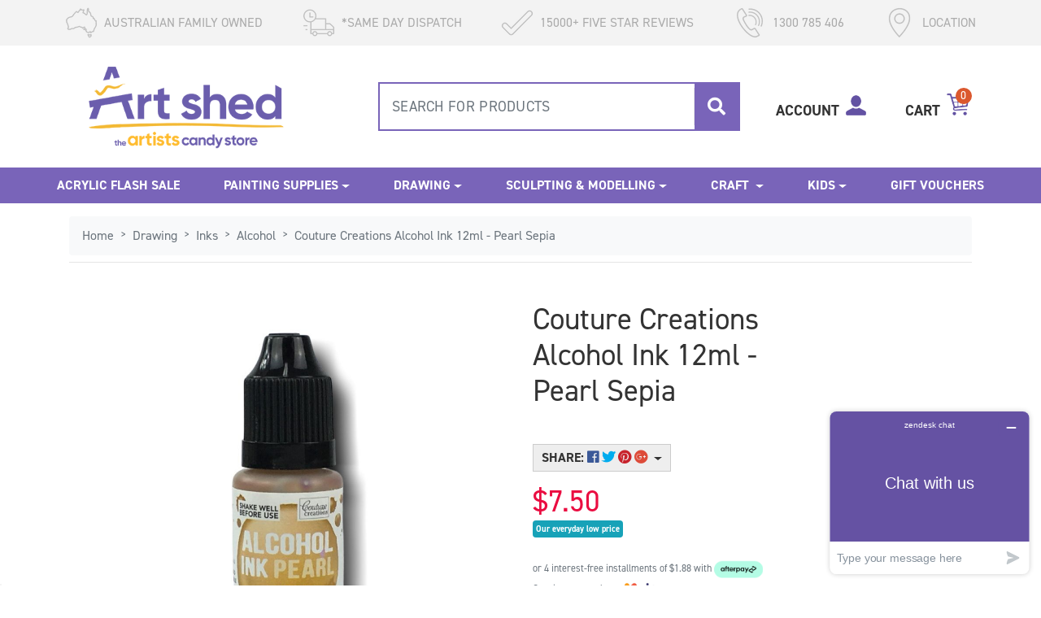

--- FILE ---
content_type: text/html; charset=utf-8
request_url: https://www.artshedonline.com.au/couture-creations-alcohol-ink-12ml-pearl-sepia
body_size: 82284
content:
<!DOCTYPE html>
<html lang="en">
<head itemscope itemtype="http://schema.org/WebSite">
	<link rel="stylesheet" href="https://use.typekit.net/ppy7zze.css">
	<meta http-equiv="Content-Type" content="text/html; charset=utf-8"/>
<meta name="keywords" content="Couture Creations,Couture Creations Alcohol Ink 12ml - Pearl Sepia"/>
<meta name="description" content="Couture Creations Alcohol Inks are a permanent, translucent, and fast drying dye ink designed to create brilliant effects on a variety of surfaces such as glossy paper, yupo paper, glass, metal and more. "/>
<meta name="viewport" content="width=device-width, initial-scale=1, shrink-to-fit=no">
<meta property="og:image" content="https://www.artshedonline.com.au/assets/full/CO727372.jpg?20210309035039"/>
<meta property="og:title" content="Couture Creations Alcohol Ink 12ml - Pearl Sepia"/>
<meta property="og:site_name" content="Art Shed Online"/>
<meta property="og:type" content="website"/>
<meta property="og:url" content="https://www.artshedonline.com.au/couture-creations-alcohol-ink-12ml-pearl-sepia"/>
<meta property="og:description" content="Couture Creations Alcohol Inks are a permanent, translucent, and fast drying dye ink designed to create brilliant effects on a variety of surfaces such as glossy paper, yupo paper, glass, metal and more. "/>

<title itemprop='name'>Couture Creations Alcohol Ink 12ml - Pearl Sepia</title>
<link rel="canonical" href="https://www.artshedonline.com.au/couture-creations-alcohol-ink-12ml-pearl-sepia" itemprop="url"/>
<link rel="apple-touch-icon" sizes="180x180" href="/assets/images/favicon2023/apple-touch-icon.png">
<link rel="icon" type="image/png" sizes="32x32" href="/assets/images/favicon2023/favicon-32x32.png">
<link rel="icon" type="image/png" sizes="16x16" href="/assets/images/favicon2023/favicon-16x16.png">
<link rel="manifest" href="/assets/images/favicon2023/site.webmanifest">
<link rel="mask-icon" href="/assets/images/favicon2023/safari-pinned-tab.svg" color="#7964b9">
<link rel="shortcut icon" href="/assets/images/favicon2023/favicon.ico">
<meta name="msapplication-TileColor" content="#ffffff">
<meta name="msapplication-config" content="/assets/images/favicon2023/browserconfig.xml">
<meta name="theme-color" content="#7964b9">
<!-- Neto Assets -->
<link rel="dns-prefetch preconnect" href="//cdn.neto.com.au">
<link rel="dns-prefetch" href="//use.fontawesome.com">
<link rel="dns-prefetch" href="//google-analytics.com">
<!--
<link rel="stylesheet" type="text/css" href="https://use.fontawesome.com/releases/v5.2.0/css/all.css" media="all"/>
<link rel="stylesheet" type="text/css" href="https://cdn.neto.com.au/assets/neto-cdn/jquery_ui/1.11.1/css/custom-theme/jquery-ui-1.8.18.custom.css" media="all"/>
-->
<link rel="stylesheet" type="text/css" href="https://use.fontawesome.com/releases/v5.2.0/css/all.css" media="all" />
<link rel="stylesheet" type="text/css" href="https://cdn.neto.com.au/assets/neto-cdn/jquery_ui/1.11.1/css/custom-theme/jquery-ui-1.8.18.custom.css" media="all" />
<link href="https://fonts.googleapis.com/css?family=Oswald:300,400,500,700,800" rel="stylesheet">
<!--[if lte IE 8]>
	<script type="text/javascript" src="https://cdn.neto.com.au/assets/neto-cdn/html5shiv/3.7.0/html5shiv.js"></script>
	<script type="text/javascript" src="https://cdn.neto.com.au/assets/neto-cdn/respond.js/1.3.0/respond.min.js"></script>
<![endif]-->
<!-- Begin: Script 92 -->
<script src="https://js.stripe.com/v3/"></script>
<!-- End: Script 92 -->
<!-- Begin: Script 100 -->
<meta name="google-site-verification" content="c7eoR57gmYDLiUtVK9-Au1464Wkqgiip2_vR-z0BR0s" />
<meta name="ahrefs-site-verification" content="fbed92854892b26b21a37206211dd79ea940c4fcbbcb5a35960d52b4cbf9be75">
<style>
div.findify-components-search--desktop-facets__facet:has(button[aria-controls="facet-custom_fields.sale_price"]) {
display: none;
}
</style>
<!-- End: Script 100 -->
<!-- Begin: Script 106 -->
<!--Start of Zendesk Chat Script-->
<script type="text/javascript">
window.$zopim||(function(d,s){var z=$zopim=function(c){z._.push(c)},$=z.s=
d.createElement(s),e=d.getElementsByTagName(s)[0];z.set=function(o){z.set.
_.push(o)};z._=[];z.set._=[];$.async=!0;$.setAttribute("charset","utf-8");
$.src="https://v2.zopim.com/?4LiZ0lkEfhFtfjrv75RQfHAXkxS63lIk";z.t=+new Date;$.
type="text/javascript";e.parentNode.insertBefore($,e)})(document,"script");
</script>
<!--End of Zendesk Chat Script-->
<!-- End: Script 106 -->
<!-- Begin: Script 109 -->
<meta name="google-site-verification" content="uzge-1z4KrUpaluwexhwq7QHp179JK97hquUC689ZXo" />
<!-- End: Script 109 -->
<!-- Begin: Script 111 -->
<meta name="facebook-domain-verification" content="9nnw7cau3l6ugdvxby84y7dlrd52m7" />
<!-- End: Script 111 -->
<!-- Begin: Script 113 -->
<!-- 
Advanced Google Ads Tracking, Setup & Implementation for NETO
This implementation and code is (c) Copyright 2023 Peter Harback All Rights Reserved
For licencing enquiries please contact https://www.onlineretailguy.com.au
-->
<!-- is product -->


<script>dataLayer = [{'ecomm_prodid': '41301', 'ecomm_pagetype': 'product', 'ecomm_totalvalue': '7.5'}];</script>
<!-- Google Tag Manager -->
<script>(function(w,d,s,l,i){w[l]=w[l]||[];w[l].push({'gtm.start':
    new Date().getTime(),event:'gtm.js'});var f=d.getElementsByTagName(s)[0],
    j=d.createElement(s),dl=l!='dataLayer'?'&l='+l:'';j.async=true;j.src=
    'https://www.googletagmanager.com/gtm.js?id='+i+dl;f.parentNode.insertBefore(j,f);
    })(window,document,'script','dataLayer','GTM-KLFV5P7');
    </script>
<!-- End Google Tag Manager -->
<!-- End: Script 113 -->
<!-- Begin: Script 122 -->
<script src="https://app.outsmart.digital/neto.js" defer></script>
<!-- End: Script 122 -->
<!-- Begin: Script 123 -->
<!-- Global site tag (gtag.js) - Google Analytics -->
<script async src="https://www.googletagmanager.com/gtag/js?id=G-P4RHS93LL7"></script>
<script>
  window.dataLayer = window.dataLayer || [];
  function gtag(){dataLayer.push(arguments);}
  gtag('js', new Date());
    gtag('config', 'G-P4RHS93LL7', {
      send_page_view: false
    });
</script>
<!-- End: Script 123 -->
<!-- Begin: Script 125 -->
<script type="application/javascript" async
src="https://static.klaviyo.com/onsite/js/klaviyo.js?company_id=WWKXFu"></script>
<script src="https://static.klaviyoforneto.com/script.js" async></script>
<script type="text/html" id="k4n-data"><span nloader-content-id="ceRUXo2Nr3CLk8EQQYWCmK-fNBMYDh-TuUjCwqXqtpsU0kBTkNckngJV7FkCqsfDjPZyhZrGx4vkwEm32IQd-4" nloader-content="hvrQ8tmDq2hndpOKRyOHOkgpgSdZhYqx4dYYXs6F7nlW3aI8SeXEak9SKTMoG0b5KtSGNQt37ww7Nr5Xt46--g" nloader-data="gXGOPGChDvM62AYM5-z18A"></span></script>
<script>
var k4n = {
    sms_cf: 5,
    sms_consent_label: "",
    sms_consent_terms: "",
    current_page:"product",
    product: {
            sku: "CO727372",
            product_id: "41301",
            name: "Couture%20Creations%20Alcohol%20Ink%2012ml%20-%20Pearl%20Sepia",
            categories: [0,
                "Drawing","Inks","Alcohol",
                "Inks","POS","Alcohol","Couture%20Creations%20Alcohol%20Ink",
            ].filter(function(item, pos, self) { return item && self.indexOf(item) == pos; }),
            image: "https%3A%2F%2Fwww.artshedonline.com.au%2Fassets%2Fthumb%2FCO727372.jpg%3F20210309053432",
            url: "https%3A%2F%2Fwww.artshedonline.com.au%2Fcouture-creations-alcohol-ink-12ml-pearl-sepia",
            brand: "Couture%20Creations",
            price: "7.5",
            rrp: ""
        },
    };

</script>
<!-- End: Script 125 -->


	<link rel="preload" href="/assets/themes/20251210-efr/css/app.css?1769746907" as="style">
	<link rel="preload" href="/assets/themes/20251210-efr/css/style.css?1769746907" as="style">
	<link rel="preload" href="/assets/themes/20251210-efr/css/ajax-cart-styles.css?1769746907" as="style">
	<link class="theme-selector" rel="stylesheet" type="text/css" href="/assets/themes/20251210-efr/css/app.css?1769746907" media="all"/>
	<link rel="stylesheet" type="text/css" href="/assets/themes/20251210-efr/css/style.css?1769746907" media="all"/>
	<link rel="stylesheet" type="text/css" href="/assets/themes/20251210-efr/css/ajax-cart-styles.css?1769746907" media="all"/>
	<link rel="stylesheet" type="text/css" href="/assets/themes/20251210-efr/js/slick/slick.css?1769746907"/>
	<link rel="stylesheet" type="text/css" href="/assets/themes/20251210-efr/js/slick/slick-theme.css?1769746907"/>
	<link rel="stylesheet" href="https://cdn.jsdelivr.net/npm/@fancyapps/ui@6.0/dist/fancybox/fancybox.css"/>
	<link rel="stylesheet" href="https://cdn.jsdelivr.net/npm/@fancyapps/ui@6.0/dist/carousel/carousel.css"/>
	<link rel="stylesheet" href="https://cdn.jsdelivr.net/npm/@fancyapps/ui@6.0/dist/carousel/carousel.arrows.css"/> 
    <link rel="stylesheet" href="https://cdn.jsdelivr.net/npm/@fancyapps/ui@6.0/dist/carousel/carousel.thumbs.css"/> 
	<script src="//assets.findify.io/www.artshedonline.com.au.min.js" async defer></script>
	<!-- <script src="//assets.findify.io/www.artshedonline-backup.com.au.min.js" async defer></script> -->
</head>
<body id="n_product" class="n_20251210-efr">
<div style="display: none;" id='findify-user-group-id'>1</div>
<!--<script async type="text/javascript" src="https://data.stats.tools/js/data.js"></script>-->
		    <!-- Header Announcement -->
<a href="#main-content" class="sr-only sr-only-focusable">Skip to main content</a>
<div class="d-none d-md-block top-bar py-2">
	<div class="container">
		<div class="row d-flex justify-content-center justify-content-xl-between">
			<div class="header-usp d-flex align-items-center">
					<img src="/assets/marketing/73.png?1681263197" class="d-inline-block" alt="USP Image">
					<a href="">
						<p class="uppercase d-inline-block pl-2 mb-0 meg-h3 h4">Australian Family Owned</p>
					</a>
				</div><div class="header-usp d-flex align-items-center">
					<img src="/assets/marketing/74.png?1681263259" class="d-inline-block" alt="USP Image">
					<a href="/art-shed-shipping-policy/">
						<p class="uppercase d-inline-block pl-2 mb-0 meg-h3 h4">*Same Day Dispatch</p>
					</a>
				</div><div class="header-usp d-flex align-items-center">
					<img src="/assets/marketing/75.png?1681262951" class="d-inline-block" alt="USP Image">
					<a href="/reviews">
						<p class="uppercase d-inline-block pl-2 mb-0 meg-h3 h4">15000+ FIVE STAR REVIEWS</p>
					</a>
				</div><div class="header-usp d-flex align-items-center">
					<img src="/assets/marketing/76.png?1681262858" class="d-inline-block" alt="USP Image">
					<a href="tel:1300785406">
						<p class="uppercase d-inline-block pl-2 mb-0 meg-h3 h4">1300 785 406</p>
					</a>
				</div><div class="header-usp d-flex align-items-center">
					<img src="/assets/marketing/80.png?1681263222" class="d-inline-block" alt="USP Image">
					<a href="/art-shed-moorabbin-melbourne/">
						<p class="uppercase d-inline-block pl-2 mb-0 meg-h3 h4">Location</p>
					</a>
				</div>
			</div>
	</div>
</div>
<header class="wrapper-header pb-3" aria-label="Header container">
	<div class="container">
		<div class="row align-items-center">
			<div class="order-0 col-3 d-md-none">
				<!--
				<img src="/assets/themes/20251210-efr/img/15-years.png?1769746907" />
				-->
				<!-- New Hamburger -->
				<div class="d-inline d-md-none float-left align-items-center">
					<button class="navbar-toggler p-0 pt-1 " type="button" data-toggle="collapse" data-target="#navbarMainMenu" aria-controls="navbarMainMenu" aria-expanded="false" aria-label="Toggle navigation">
						<div id="nav-icon3">
							<span></span>
							<span></span>
							<span></span>
							<span></span>
						</div>
					</button>
				</div>
				<!-- END New Hamburger -->
			</div>
			<div class="order-1 col-6 col-lg-4 wrapper-logo text-center text-lg-left">
				<a href="https://www.artshedonline.com.au" title="Art Shed ">
					<img class="logo" src="/assets/website_logo.png?1769746907" alt="Art Shed  logo"/>
				</a>
			</div>
			<!--
			<div class="col-2 d-md-none">
				<a href="https://www.artshedonline.com.au/_myacct" class="d-flex align-items-baseline">
					<img src="/assets/themes/20251210-efr/img/account-image.png?1769746907" alt="Account Icon" class="mr-5">
				</a>
			</div>
			-->
			<div class="order-4 order-md-3 col-12 col-md-7 col-lg-5">
				<div class="header-search pt-2 pt-md-0 d-md-block">
					<form name="productsearch" method="get" action="/" role="search" aria-label="Product search">
						<input type="hidden" name="rf" value="kw"/>
						<div class="input-group">
							<input class="form-control" value="" id="name_search" autocomplete="off" name="kw" type="search" aria-label="Input search" placeholder="SEARCH FOR PRODUCTS"/>
							<div class="input-group-append">
								<button type="submit" value="Search" class="btn search-submit-btn" aria-label="Search site"><i class="fa fa-search" aria-hidden="true"></i></button>
							</div>
						</div>
					</form>
				</div>
			</div>
			<div class="order-3 order-md-4 col-3 d-md-block col-md-5 col-lg-3 text-right">
				<div id="header-cart" class="d-inline-flex align-items-baseline" role="group">
					<a href="https://www.artshedonline.com.au/_myacct" class="d-flex align-items-baseline">
					<p class="d-none d-md-inline-block uppercase mb-0 mr-2 h3 font-weight-bold">Account</p>
					<img src="/assets/themes/20251210-efr/img/account-image.png?1769746907" alt="Account Icon" class="mr-md-5 pr-3 pr-md-0">
					</a>
					<a href id="cartcontentsheader" class="d-flex align-items-baseline ajax-cart-button">
						<p class="d-none d-md-inline-block uppercase mb-0 mr-2 h3 font-weight-bold">Cart</p>
					<img src="/assets/themes/20251210-efr/img/cart-image.png?1769746907" alt="Cart Icon" class="cart-img ajax-cart-button"> <span rel="a2c_item_count" class="item-count">0</span>
					</a>
					</div>
			</div>
		</div>
	</div>
	<div class="mob-menu-outer-wrapper mt-3 mt-md-3 mt-lg-0">
		<div class="container">
			<div class="row">
				<nav class="navbar navbar-expand-md main-menu-bar mt-0 w-100">
					<div class="collapse navbar-collapse p-0" id="navbarMainMenu">
						<!--<ul id="des-menu" class="nav navbar-nav w-100 justify-content-between hidden-xs" role="navigation">-->
						<!---->
						<!--				<li class="nav-1lvl "> <a href="/acrylic-flash-sale/" class="">Acrylic Flash Sale </a>-->
						<!--					-->
						<!--				</li>-->
						<!---->
						<!--				<li class="nav-1lvl dropdown dropdown-hover"> <a href="/painting/" class="dropdown-toggle">Painting Supplies <span class="caret"></span></a>-->
						<!--					-->
						<!--						<ul class="dropdown-menu mega-menu">-->
						<!--							-->
						<!--				<li class="nav-2lvl"> <a href="/paints/" class="nuhover">Paints <span class="caret-right"></span></a>-->
						<!--					-->
						<!--						<ul class="">-->
						<!--							-->
						<!--				<li class="nav-3lvl"> <a href="/paints/acrylic/">Acrylic Paints</a>-->
						<!--					-->
						<!--				</li>-->
						<!---->
						<!--				<li class="nav-3lvl"> <a href="/paints/oil/">Oil Paints</a>-->
						<!--					-->
						<!--				</li>-->
						<!---->
						<!--				<li class="nav-3lvl"> <a href="/paints/watercolour/">Watercolour</a>-->
						<!--					-->
						<!--				</li>-->
						<!---->
						<!--				<li class="nav-3lvl"> <a href="/paints/gouache/">Gouache</a>-->
						<!--					-->
						<!--				</li>-->
						<!---->
						<!--				<li class="nav-3lvl"> <a href="/paints/tempera/">Tempera</a>-->
						<!--					-->
						<!--				</li>-->
						<!---->
						<!--				<li class="nav-3lvl"> <a href="/art-supplies/specialty-paint/">Speciality</a>-->
						<!--					-->
						<!--				</li>-->
						<!---->
						<!--				<li class="nav-3lvl"> <a href="/paints/sets/">Sets</a>-->
						<!--					-->
						<!--				</li>-->
						<!---->
						<!--				<li class="nav-3lvl"> <a href="/body-face-paints/">Body & Face Paints</a>-->
						<!--					-->
						<!--				</li>-->
						<!---->
						<!--						</ul>-->
						<!--					-->
						<!--				</li>-->
						<!---->
						<!--				<li class="nav-2lvl"> <a href="/painting/accessories/" class="nuhover">Painting Accessories </a>-->
						<!--					-->
						<!--				</li>-->
						<!---->
						<!--				<li class="nav-2lvl"> <a href="/painting/brushes/" class="nuhover">Brushes <span class="caret-right"></span></a>-->
						<!--					-->
						<!--						<ul class="">-->
						<!--							-->
						<!--				<li class="nav-3lvl"> <a href="/painting/brushes/accessories/">Accessories</a>-->
						<!--					-->
						<!--				</li>-->
						<!---->
						<!--				<li class="nav-3lvl"> <a href="/painting/brushes/acrylic/">Acrylic</a>-->
						<!--					-->
						<!--				</li>-->
						<!---->
						<!--				<li class="nav-3lvl"> <a href="/painting/brushes/foam/">Foam</a>-->
						<!--					-->
						<!--				</li>-->
						<!---->
						<!--				<li class="nav-3lvl"> <a href="/painting/brushes/gesso/">Gesso</a>-->
						<!--					-->
						<!--				</li>-->
						<!---->
						<!--				<li class="nav-3lvl"> <a href="/painting/brushes/oil/">Oil</a>-->
						<!--					-->
						<!--				</li>-->
						<!---->
						<!--				<li class="nav-3lvl"> <a href="/painting/brushes/storage-boxes/">Paint Brush Storage Boxes</a>-->
						<!--					-->
						<!--				</li>-->
						<!---->
						<!--				<li class="nav-3lvl"> <a href="/painting/brushes/palette-knives/">Palette Knives</a>-->
						<!--					-->
						<!--				</li>-->
						<!---->
						<!--				<li class="nav-3lvl"> <a href="/painting/brushes/rollers/">Rollers</a>-->
						<!--					-->
						<!--				</li>-->
						<!---->
						<!--				<li class="nav-3lvl"> <a href="/painting/brushes/sets/">Sets</a>-->
						<!--					-->
						<!--				</li>-->
						<!---->
						<!--				<li class="nav-3lvl"> <a href="/painting/brushes/specialty/">Specialty</a>-->
						<!--					-->
						<!--				</li>-->
						<!---->
						<!--				<li class="nav-3lvl"> <a href="/painting/brushes/water-aqua/">Water & Aqua</a>-->
						<!--					-->
						<!--				</li>-->
						<!---->
						<!--				<li class="nav-3lvl"> <a href="/painting/brushes/watercolour/">Watercolour</a>-->
						<!--					-->
						<!--				</li>-->
						<!---->
						<!--						</ul>-->
						<!--					-->
						<!--				</li>-->
						<!---->
						<!--				<li class="nav-2lvl"> <a href="/painting/canvas/" class="nuhover">Canvas <span class="caret-right"></span></a>-->
						<!--					-->
						<!--						<ul class="">-->
						<!--							-->
						<!--				<li class="nav-3lvl"> <a href="/painting/canvas/stretched/">Stretched Canvas</a>-->
						<!--					-->
						<!--				</li>-->
						<!---->
						<!--				<li class="nav-3lvl"> <a href="/painting/canvas/panel/">Panels</a>-->
						<!--					-->
						<!--				</li>-->
						<!---->
						<!--				<li class="nav-3lvl"> <a href="/painting/canvas/wooden/">Wooden Surfaces</a>-->
						<!--					-->
						<!--				</li>-->
						<!---->
						<!--				<li class="nav-3lvl"> <a href="/painting/canvas/pads/">Pads</a>-->
						<!--					-->
						<!--				</li>-->
						<!---->
						<!--				<li class="nav-3lvl"> <a href="/painting/canvas/colouring/">Colouring</a>-->
						<!--					-->
						<!--				</li>-->
						<!---->
						<!--				<li class="nav-3lvl"> <a href="/painting/canvas/rolls/">Rolls</a>-->
						<!--					-->
						<!--				</li>-->
						<!---->
						<!--				<li class="nav-3lvl"> <a href="/painting/canvas/accessories/">Accessories</a>-->
						<!--					-->
						<!--				</li>-->
						<!---->
						<!--						</ul>-->
						<!--					-->
						<!--				</li>-->
						<!---->
						<!--				<li class="nav-2lvl"> <a href="/painting/easels/" class="nuhover">Easels <span class="caret-right"></span></a>-->
						<!--					-->
						<!--						<ul class="">-->
						<!--							-->
						<!--				<li class="nav-3lvl"> <a href="/painting/easels/mini/">Mini</a>-->
						<!--					-->
						<!--				</li>-->
						<!---->
						<!--				<li class="nav-3lvl"> <a href="/painting/easels/table-desk/">Table</a>-->
						<!--					-->
						<!--				</li>-->
						<!---->
						<!--				<li class="nav-3lvl"> <a href="/painting/easels/tripod-floor/">Tripod & Floor</a>-->
						<!--					-->
						<!--				</li>-->
						<!---->
						<!--						</ul>-->
						<!--					-->
						<!--				</li>-->
						<!---->
						<!--				<li class="nav-2lvl"> <a href="/painting/mediums/" class="nuhover">Mediums <span class="caret-right"></span></a>-->
						<!--					-->
						<!--						<ul class="">-->
						<!--							-->
						<!--				<li class="nav-3lvl"> <a href="/painting/mediums/acrylic/">Acrylic</a>-->
						<!--					-->
						<!--				</li>-->
						<!---->
						<!--				<li class="nav-3lvl"> <a href="/painting/mediums/epoxy-resin/">Epoxy Resin</a>-->
						<!--					-->
						<!--				</li>-->
						<!---->
						<!--				<li class="nav-3lvl"> <a href="/painting/mediums/gesso/">Gesso</a>-->
						<!--					-->
						<!--				</li>-->
						<!---->
						<!--				<li class="nav-3lvl"> <a href="/painting/mediums/mod-podge/">Mod Podge</a>-->
						<!--					-->
						<!--				</li>-->
						<!---->
						<!--				<li class="nav-3lvl"> <a href="/painting/mediums/oil/">Oil</a>-->
						<!--					-->
						<!--				</li>-->
						<!---->
						<!--				<li class="nav-3lvl"> <a href="/painting/mediums/specialty/">Specialty</a>-->
						<!--					-->
						<!--				</li>-->
						<!---->
						<!--				<li class="nav-3lvl"> <a href="/painting/mediums/spray/">Spray</a>-->
						<!--					-->
						<!--				</li>-->
						<!---->
						<!--				<li class="nav-3lvl"> <a href="/painting/mediums/watercolour/">Watercolour</a>-->
						<!--					-->
						<!--				</li>-->
						<!---->
						<!--				<li class="nav-3lvl"> <a href="/painting/mediums/varnish/">Varnish</a>-->
						<!--					-->
						<!--				</li>-->
						<!---->
						<!--						</ul>-->
						<!--					-->
						<!--				</li>-->
						<!---->
						<!--				<li class="nav-2lvl"> <a href="/painting/tapes/" class="nuhover">Tapes <span class="caret-right"></span></a>-->
						<!--					-->
						<!--						<ul class="">-->
						<!--							-->
						<!--				<li class="nav-3lvl"> <a href="/painting/tapes/double-sided/">Double Sided</a>-->
						<!--					-->
						<!--				</li>-->
						<!---->
						<!--				<li class="nav-3lvl"> <a href="/painting/tapes/framing/">Framing</a>-->
						<!--					-->
						<!--				</li>-->
						<!---->
						<!--				<li class="nav-3lvl"> <a href="/painting/tapes/glue/">Glue</a>-->
						<!--					-->
						<!--				</li>-->
						<!---->
						<!--				<li class="nav-3lvl"> <a href="/painting/tapes/gummed/">Gummed</a>-->
						<!--					-->
						<!--				</li>-->
						<!---->
						<!--				<li class="nav-3lvl"> <a href="/painting/tapes/masking/">Masking</a>-->
						<!--					-->
						<!--				</li>-->
						<!---->
						<!--						</ul>-->
						<!--					-->
						<!--				</li>-->
						<!---->
						<!--				<li class="nav-2lvl"> <a href="/screen-printing/" class="nuhover">Screen Printing <span class="caret-right"></span></a>-->
						<!--					-->
						<!--						<ul class="">-->
						<!--							-->
						<!--				<li class="nav-3lvl"> <a href="/screen-printing/inks/">Inks</a>-->
						<!--					-->
						<!--				</li>-->
						<!---->
						<!--				<li class="nav-3lvl"> <a href="/screen-printing/silk-screens/">Silk Screens</a>-->
						<!--					-->
						<!--				</li>-->
						<!---->
						<!--				<li class="nav-3lvl"> <a href="/screen-printing/squeegees/">Squeegees</a>-->
						<!--					-->
						<!--				</li>-->
						<!---->
						<!--						</ul>-->
						<!--					-->
						<!--				</li>-->
						<!---->
						<!--				<li class="nav-2lvl"> <a href="/printmaking/" class="nuhover">Printmaking <span class="caret-right"></span></a>-->
						<!--					-->
						<!--						<ul class="">-->
						<!--							-->
						<!--				<li class="nav-3lvl"> <a href="/printmaking/inks/">Inks</a>-->
						<!--					-->
						<!--				</li>-->
						<!---->
						<!--				<li class="nav-3lvl"> <a href="/printmaking/linoleum-supplies/">Linoleum Supplies</a>-->
						<!--					-->
						<!--				</li>-->
						<!---->
						<!--				<li class="nav-3lvl"> <a href="/printmaking/rollers/">Rollers</a>-->
						<!--					-->
						<!--				</li>-->
						<!---->
						<!--						</ul>-->
						<!--					-->
						<!--				</li>-->
						<!---->
						<!--				<li class="nav-2lvl"> <a href="/fluid/" class="nuhover">Fluid / Pouring Supplies <span class="caret-right"></span></a>-->
						<!--					-->
						<!--						<ul class="">-->
						<!--							-->
						<!--				<li class="nav-3lvl"> <a href="/fluid/board/">Board</a>-->
						<!--					-->
						<!--				</li>-->
						<!---->
						<!--				<li class="nav-3lvl"> <a href="/fluid/fluid-art/">Canvas</a>-->
						<!--					-->
						<!--				</li>-->
						<!---->
						<!--				<li class="nav-3lvl"> <a href="/fluid/mediums/">Mediums</a>-->
						<!--					-->
						<!--				</li>-->
						<!---->
						<!--				<li class="nav-3lvl"> <a href="/fluid/paints/">Paints</a>-->
						<!--					-->
						<!--				</li>-->
						<!---->
						<!--				<li class="nav-3lvl"> <a href="/fluid/tools/">Tools</a>-->
						<!--					-->
						<!--				</li>-->
						<!---->
						<!--						</ul>-->
						<!--					-->
						<!--				</li>-->
						<!---->
						<!--				<li class="nav-2lvl"> <a href="/painting/art-sets/" class="nuhover">Art Sets </a>-->
						<!--					-->
						<!--				</li>-->
						<!---->
						<!--				<li class="nav-2lvl"> <a href="/art-kits-and-bundles" class="nuhover">Art Kits & Bundles — For Artists, Gifts & Creative </a>-->
						<!--					-->
						<!--				</li>-->
						<!---->
						<!--				<li class="nav-2lvl"> <a href="/paints/sets/paint-and-sip" class="nuhover">Paint and Sip Kits </a>-->
						<!--					-->
						<!--				</li>-->
						<!---->
						<!--				<li class="nav-2lvl"> <a href="/painting/framing-mounting/" class="nuhover">Framing & Mounting </a>-->
						<!--					-->
						<!--				</li>-->
						<!---->
						<!--				<li class="nav-2lvl"> <a href="/painting/pigments/" class="nuhover">Pigments </a>-->
						<!--					-->
						<!--				</li>-->
						<!---->
						<!--				<li class="nav-2lvl"> <a href="/painting/storage-boxes/" class="nuhover">Storage Boxes </a>-->
						<!--					-->
						<!--				</li>-->
						<!---->
						<!--				<li class="nav-2lvl"> <a href="/painting-supplies/projectors-artists-lighting/" class="nuhover">Projectors & Lighting </a>-->
						<!--					-->
						<!--				</li>-->
						<!---->
						<!--				<li class="nav-2lvl"> <a href="/art-books/" class="nuhover">Art Books </a>-->
						<!--					-->
						<!--				</li>-->
						<!---->
						<!--				<li class="nav-2lvl"> <a href="/scott-christensen-paint-the-ocean-kit/" class="nuhover">Scott's Paint the Ocean </a>-->
						<!--					-->
						<!--				</li>-->
						<!---->
						<!--				<li class="nav-2lvl"> <a href="/painting-supplies/clearance/" class="nuhover">Clearance </a>-->
						<!--					-->
						<!--				</li>-->
						<!---->
						<!--						</ul>-->
						<!--					-->
						<!--				</li>-->
						<!---->
						<!--				<li class="nav-1lvl dropdown dropdown-hover"> <a href="/drawing/" class="dropdown-toggle">Drawing <span class="caret"></span></a>-->
						<!--					-->
						<!--						<ul class="dropdown-menu mega-menu">-->
						<!--							-->
						<!--				<li class="nav-2lvl"> <a href="/drawing/art-pencils/" class="nuhover">Art Pencils <span class="caret-right"></span></a>-->
						<!--					-->
						<!--						<ul class="">-->
						<!--							-->
						<!--				<li class="nav-3lvl"> <a href="/drawing/pencils/coloured/">Coloured</a>-->
						<!--					-->
						<!--				</li>-->
						<!---->
						<!--				<li class="nav-3lvl"> <a href="/drawing/pencils/graphite/">Graphite</a>-->
						<!--					-->
						<!--				</li>-->
						<!---->
						<!--				<li class="nav-3lvl"> <a href="/drawing/pencils/pastel/">Pastel</a>-->
						<!--					-->
						<!--				</li>-->
						<!---->
						<!--				<li class="nav-3lvl"> <a href="/drawing/pencils/sketching/">Sketching</a>-->
						<!--					-->
						<!--				</li>-->
						<!---->
						<!--				<li class="nav-3lvl"> <a href="/drawing/pencils/watercolour/">Watercolour</a>-->
						<!--					-->
						<!--				</li>-->
						<!---->
						<!--						</ul>-->
						<!--					-->
						<!--				</li>-->
						<!---->
						<!--				<li class="nav-2lvl"> <a href="/pads-paper/" class="nuhover">Art Pads & Paper <span class="caret-right"></span></a>-->
						<!--					-->
						<!--						<ul class="">-->
						<!--							-->
						<!--				<li class="nav-3lvl"> <a href="/pads-paper/visual-diaries/">Diaries</a>-->
						<!--					-->
						<!--				</li>-->
						<!---->
						<!--				<li class="nav-3lvl"> <a href="/pads-paper/sketchpads/">Sketchpads</a>-->
						<!--					-->
						<!--				</li>-->
						<!---->
						<!--				<li class="nav-3lvl"> <a href="/pads-paper/watercolour/">Watercolour</a>-->
						<!--					-->
						<!--				</li>-->
						<!---->
						<!--				<li class="nav-3lvl"> <a href="/pads-paper/pastel/">Pastel</a>-->
						<!--					-->
						<!--				</li>-->
						<!---->
						<!--				<li class="nav-3lvl"> <a href="/art-pads-paper/yupo-paper/">Yupo - Eco Friendly  </a>-->
						<!--					-->
						<!--				</li>-->
						<!---->
						<!--				<li class="nav-3lvl"> <a href="/art-supplies/visual-diaries-books-paper/strathmore-toned-sketch-books/">Strathmore Toned Books & Pads</a>-->
						<!--					-->
						<!--				</li>-->
						<!---->
						<!--				<li class="nav-3lvl"> <a href="/art-pads-paper/mixed-media-pads-paper/">Mixed Media Pads & Paper </a>-->
						<!--					-->
						<!--				</li>-->
						<!---->
						<!--				<li class="nav-3lvl"> <a href="/art-supplies/visual-diaries-books-paper/black-paper/">Black Paper</a>-->
						<!--					-->
						<!--				</li>-->
						<!---->
						<!--				<li class="nav-3lvl"> <a href="/pads-paper/bristol/">Bristol</a>-->
						<!--					-->
						<!--				</li>-->
						<!---->
						<!--				<li class="nav-3lvl"> <a href="/pads-paper/transfer/">Transfer</a>-->
						<!--					-->
						<!--				</li>-->
						<!---->
						<!--				<li class="nav-3lvl"> <a href="/pads-paper/specialty/">Specialty</a>-->
						<!--					-->
						<!--				</li>-->
						<!---->
						<!--				<li class="nav-3lvl"> <a href="/art-supplies/visual-diaries-books-paper/craft-paper/">Craft Paper</a>-->
						<!--					-->
						<!--				</li>-->
						<!---->
						<!--				<li class="nav-3lvl"> <a href="/art-supplies/visual-diaries-books-paper/canson-mi-teintes-paper/">Canson Mi-Teintes Paper</a>-->
						<!--					-->
						<!--				</li>-->
						<!---->
						<!--				<li class="nav-3lvl"> <a href="/art-spectrum-prisma-favini-paper-220-gsm-2/">Prisma Favini Paper</a>-->
						<!--					-->
						<!--				</li>-->
						<!---->
						<!--						</ul>-->
						<!--					-->
						<!--				</li>-->
						<!---->
						<!--				<li class="nav-2lvl"> <a href="/drawing/charcoal/" class="nuhover">Charcoal <span class="caret-right"></span></a>-->
						<!--					-->
						<!--						<ul class="">-->
						<!--							-->
						<!--				<li class="nav-3lvl"> <a href="/drawing/charcoal/pencils/">Pencils</a>-->
						<!--					-->
						<!--				</li>-->
						<!---->
						<!--				<li class="nav-3lvl"> <a href="/drawing/charcoal/sticks/">Sticks</a>-->
						<!--					-->
						<!--				</li>-->
						<!---->
						<!--						</ul>-->
						<!--					-->
						<!--				</li>-->
						<!---->
						<!--				<li class="nav-2lvl"> <a href="/drawing/calligraphy/" class="nuhover">Calligraphy <span class="caret-right"></span></a>-->
						<!--					-->
						<!--						<ul class="">-->
						<!--							-->
						<!--				<li class="nav-3lvl"> <a href="/drawing/calligraphy/brush-pens/">Brush Pens</a>-->
						<!--					-->
						<!--				</li>-->
						<!---->
						<!--				<li class="nav-3lvl"> <a href="/drawing/calligraphy/markers/">Markers</a>-->
						<!--					-->
						<!--				</li>-->
						<!---->
						<!--				<li class="nav-3lvl"> <a href="/drawing/calligraphy/pens/">Pens</a>-->
						<!--					-->
						<!--				</li>-->
						<!---->
						<!--				<li class="nav-3lvl"> <a href="/drawing/calligraphy/sets/">Sets</a>-->
						<!--					-->
						<!--				</li>-->
						<!---->
						<!--						</ul>-->
						<!--					-->
						<!--				</li>-->
						<!---->
						<!--				<li class="nav-2lvl"> <a href="/drawing/accessories/" class="nuhover">Drawing Accessories <span class="caret-right"></span></a>-->
						<!--					-->
						<!--						<ul class="">-->
						<!--							-->
						<!--				<li class="nav-3lvl"> <a href="/drawing/accessories/boards/">Boards</a>-->
						<!--					-->
						<!--				</li>-->
						<!---->
						<!--				<li class="nav-3lvl"> <a href="/drawing/accessories/compasses/">Compasses</a>-->
						<!--					-->
						<!--				</li>-->
						<!---->
						<!--				<li class="nav-3lvl"> <a href="/drawing/accessories/erasers/">Erasers</a>-->
						<!--					-->
						<!--				</li>-->
						<!---->
						<!--				<li class="nav-3lvl"> <a href="/drawing/accessories/mannequins/">Mannequins</a>-->
						<!--					-->
						<!--				</li>-->
						<!---->
						<!--				<li class="nav-3lvl"> <a href="/drawing/accessories/rulers/">Rulers</a>-->
						<!--					-->
						<!--				</li>-->
						<!---->
						<!--				<li class="nav-3lvl"> <a href="/drawing/accessories/sharpeners/">Sharpeners</a>-->
						<!--					-->
						<!--				</li>-->
						<!---->
						<!--						</ul>-->
						<!--					-->
						<!--				</li>-->
						<!---->
						<!--				<li class="nav-2lvl"> <a href="/drawing/inks/" class="nuhover">Inks <span class="caret-right"></span></a>-->
						<!--					-->
						<!--						<ul class="">-->
						<!--							-->
						<!--				<li class="nav-3lvl"> <a href="/drawing/inks/acrylic/">Acrylic</a>-->
						<!--					-->
						<!--				</li>-->
						<!---->
						<!--				<li class="nav-3lvl"> <a href="/drawing/inks/alcohol/">Alcohol</a>-->
						<!--					-->
						<!--				</li>-->
						<!---->
						<!--						</ul>-->
						<!--					-->
						<!--				</li>-->
						<!---->
						<!--				<li class="nav-2lvl"> <a href="/drawing/markers/" class="nuhover">Markers <span class="caret-right"></span></a>-->
						<!--					-->
						<!--						<ul class="">-->
						<!--							-->
						<!--				<li class="nav-3lvl"> <a href="/drawing/markers/alcohol/">Alcohol</a>-->
						<!--					-->
						<!--				</li>-->
						<!---->
						<!--				<li class="nav-3lvl"> <a href="/drawing/markers/fabric/">Fabric</a>-->
						<!--					-->
						<!--				</li>-->
						<!---->
						<!--				<li class="nav-3lvl"> <a href="/drawing/markers/metallic/">Metallic</a>-->
						<!--					-->
						<!--				</li>-->
						<!---->
						<!--				<li class="nav-3lvl"> <a href="/drawing/markers/paint/">Paint</a>-->
						<!--					-->
						<!--				</li>-->
						<!---->
						<!--				<li class="nav-3lvl"> <a href="/drawing/markers/permanent/">Permanent</a>-->
						<!--					-->
						<!--				</li>-->
						<!---->
						<!--				<li class="nav-3lvl"> <a href="/drawing/markers/refills/">Refills</a>-->
						<!--					-->
						<!--				</li>-->
						<!---->
						<!--				<li class="nav-3lvl"> <a href="/drawing/markers/sets/">Sets</a>-->
						<!--					-->
						<!--				</li>-->
						<!---->
						<!--				<li class="nav-3lvl"> <a href="/drawing/markers/sketch/">Sketch</a>-->
						<!--					-->
						<!--				</li>-->
						<!---->
						<!--				<li class="nav-3lvl"> <a href="/drawing/markers/watercolour/">Watercolour</a>-->
						<!--					-->
						<!--				</li>-->
						<!---->
						<!--						</ul>-->
						<!--					-->
						<!--				</li>-->
						<!---->
						<!--				<li class="nav-2lvl"> <a href="/drawing/pastels/" class="nuhover">Pastels <span class="caret-right"></span></a>-->
						<!--					-->
						<!--						<ul class="">-->
						<!--							-->
						<!--				<li class="nav-3lvl"> <a href="/drawing/pastels/oil/">Oil</a>-->
						<!--					-->
						<!--				</li>-->
						<!---->
						<!--				<li class="nav-3lvl"> <a href="/drawing/pastels/sets/">Sets</a>-->
						<!--					-->
						<!--				</li>-->
						<!---->
						<!--				<li class="nav-3lvl"> <a href="/drawing/pastels/soft/">Soft</a>-->
						<!--					-->
						<!--				</li>-->
						<!---->
						<!--						</ul>-->
						<!--					-->
						<!--				</li>-->
						<!---->
						<!--				<li class="nav-2lvl"> <a href="/drawing/pens/" class="nuhover">Pens </a>-->
						<!--					-->
						<!--				</li>-->
						<!---->
						<!--				<li class="nav-2lvl"> <a href="/drawing/portfolios/" class="nuhover">Portfolios </a>-->
						<!--					-->
						<!--				</li>-->
						<!---->
						<!--				<li class="nav-2lvl"> <a href="/drawing/sets/" class="nuhover">Pencil Sets <span class="caret-right"></span></a>-->
						<!--					-->
						<!--						<ul class="">-->
						<!--							-->
						<!--				<li class="nav-3lvl"> <a href="/drawing/sets/coloured/">Coloured</a>-->
						<!--					-->
						<!--				</li>-->
						<!---->
						<!--				<li class="nav-3lvl"> <a href="/drawing/sets/drawing/">Drawing</a>-->
						<!--					-->
						<!--				</li>-->
						<!---->
						<!--				<li class="nav-3lvl"> <a href="/drawing/sets/graphite/">Graphite</a>-->
						<!--					-->
						<!--				</li>-->
						<!---->
						<!--				<li class="nav-3lvl"> <a href="/drawing/sets/pastel/">Pastel</a>-->
						<!--					-->
						<!--				</li>-->
						<!---->
						<!--				<li class="nav-3lvl"> <a href="/drawing/sets/sketching/">Sketching</a>-->
						<!--					-->
						<!--				</li>-->
						<!---->
						<!--				<li class="nav-3lvl"> <a href="/drawing/sets/watercolour/">Watercolour</a>-->
						<!--					-->
						<!--				</li>-->
						<!---->
						<!--						</ul>-->
						<!--					-->
						<!--				</li>-->
						<!---->
						<!--				<li class="nav-2lvl"> <a href="/drawing/adult-colouring-mindfulness/" class="nuhover">Adult Colouring & Mindfulness </a>-->
						<!--					-->
						<!--				</li>-->
						<!---->
						<!--				<li class="nav-2lvl"> <a href="/art-books/" class="nuhover"> Art Books </a>-->
						<!--					-->
						<!--				</li>-->
						<!---->
						<!--				<li class="nav-2lvl"> <a href="/painting-supplies/projectors-artists-lighting/" class="nuhover">Projectors & Lighting </a>-->
						<!--					-->
						<!--				</li>-->
						<!---->
						<!--				<li class="nav-2lvl"> <a href="/royal-talens-pantone-markers/" class="nuhover">Pantone Markers </a>-->
						<!--					-->
						<!--				</li>-->
						<!---->
						<!--				<li class="nav-2lvl"> <a href="/painting-supplies/clearance/" class="nuhover">Clearance </a>-->
						<!--					-->
						<!--				</li>-->
						<!---->
						<!--						</ul>-->
						<!--					-->
						<!--				</li>-->
						<!---->
						<!--				<li class="nav-1lvl dropdown dropdown-hover"> <a href="/sculpting-modelling/" class="dropdown-toggle">Sculpting & Modelling <span class="caret"></span></a>-->
						<!--					-->
						<!--						<ul class="dropdown-menu mega-menu">-->
						<!--							-->
						<!--				<li class="nav-2lvl"> <a href="/sculpting-modelling/alginate/" class="nuhover">Alginate </a>-->
						<!--					-->
						<!--				</li>-->
						<!---->
						<!--				<li class="nav-2lvl"> <a href="/sculpting-modelling/clay/" class="nuhover">Clay </a>-->
						<!--					-->
						<!--				</li>-->
						<!---->
						<!--				<li class="nav-2lvl"> <a href="/sculpting-modelling/latex/" class="nuhover">Latex </a>-->
						<!--					-->
						<!--				</li>-->
						<!---->
						<!--				<li class="nav-2lvl"> <a href="/sculpting-modelling/plaster/" class="nuhover">Plaster </a>-->
						<!--					-->
						<!--				</li>-->
						<!---->
						<!--				<li class="nav-2lvl"> <a href="/sculpting-modelling/silicone/" class="nuhover">Silicone </a>-->
						<!--					-->
						<!--				</li>-->
						<!---->
						<!--				<li class="nav-2lvl"> <a href="/sculpting-modelling/tools/" class="nuhover">Tools </a>-->
						<!--					-->
						<!--				</li>-->
						<!---->
						<!--						</ul>-->
						<!--					-->
						<!--				</li>-->
						<!---->
						<!--				<li class="nav-1lvl dropdown dropdown-hover"> <a href="/craft-scrapbooking/" class="dropdown-toggle">Craft  <span class="caret"></span></a>-->
						<!--					-->
						<!--						<ul class="dropdown-menu mega-menu">-->
						<!--							-->
						<!--				<li class="nav-2lvl"> <a href="/craft-scrapbooking/easter-art-craft/" class="nuhover">Easter Art & Craft </a>-->
						<!--					-->
						<!--				</li>-->
						<!---->
						<!--				<li class="nav-2lvl"> <a href="/craft-scrapbooking/jewellery-making/" class="nuhover">Jewellery Making </a>-->
						<!--					-->
						<!--				</li>-->
						<!---->
						<!--				<li class="nav-2lvl"> <a href="/craft-scrapbooking/acetate-sheets/" class="nuhover">Acetate Sheets </a>-->
						<!--					-->
						<!--				</li>-->
						<!---->
						<!--				<li class="nav-2lvl"> <a href="/craft-scrapbooking/card-making/" class="nuhover">Card Making </a>-->
						<!--					-->
						<!--				</li>-->
						<!---->
						<!--				<li class="nav-2lvl"> <a href="/craft-scrapbooking/decoration-tapes/" class="nuhover">Decoration Tapes </a>-->
						<!--					-->
						<!--				</li>-->
						<!---->
						<!--				<li class="nav-2lvl"> <a href="/craft-scrapbooking/gilding-gold-leafing/" class="nuhover">Gilding & Gold Leafing <span class="caret-right"></span></a>-->
						<!--					-->
						<!--						<ul class="">-->
						<!--							-->
						<!--				<li class="nav-3lvl"> <a href="/craft-scrapbooking/gilding-gold-leafing/adhesive/">Adhesive</a>-->
						<!--					-->
						<!--				</li>-->
						<!---->
						<!--				<li class="nav-3lvl"> <a href="/craft-scrapbooking/gilding-gold-leafing/leaves/">Leaves</a>-->
						<!--					-->
						<!--				</li>-->
						<!---->
						<!--						</ul>-->
						<!--					-->
						<!--				</li>-->
						<!---->
						<!--				<li class="nav-2lvl"> <a href="/craft-scrapbooking/glues-adhesives/" class="nuhover">Glues &  Adhesives <span class="caret-right"></span></a>-->
						<!--					-->
						<!--						<ul class="">-->
						<!--							-->
						<!--				<li class="nav-3lvl"> <a href="/craft-scrapbooking/glues-adhesives/adhesive-sheets/">Adhesive Sheets</a>-->
						<!--					-->
						<!--				</li>-->
						<!---->
						<!--				<li class="nav-3lvl"> <a href="/craft-scrapbooking/glues-adhesives/guns/">Guns</a>-->
						<!--					-->
						<!--				</li>-->
						<!---->
						<!--				<li class="nav-3lvl"> <a href="/craft-scrapbooking/glues-adhesives/pens/">Pens</a>-->
						<!--					-->
						<!--				</li>-->
						<!---->
						<!--				<li class="nav-3lvl"> <a href="/craft-scrapbooking/glues-adhesives/pva-glues/">PVA Glues</a>-->
						<!--					-->
						<!--				</li>-->
						<!---->
						<!--				<li class="nav-3lvl"> <a href="/craft-scrapbooking/glues-adhesives/sticks/">Sticks</a>-->
						<!--					-->
						<!--				</li>-->
						<!---->
						<!--						</ul>-->
						<!--					-->
						<!--				</li>-->
						<!---->
						<!--				<li class="nav-2lvl"> <a href="/craft-scrapbooking/magnetic-sheets/" class="nuhover">Magnetic Sheets </a>-->
						<!--					-->
						<!--				</li>-->
						<!---->
						<!--				<li class="nav-2lvl"> <a href="/craft-scrapbooking/papers-cardboards/" class="nuhover">Papers & Cardboards </a>-->
						<!--					-->
						<!--				</li>-->
						<!---->
						<!--				<li class="nav-2lvl"> <a href="/craft-scrapbooking/polystyrene-balls/" class="nuhover">Polystyrene Balls </a>-->
						<!--					-->
						<!--				</li>-->
						<!---->
						<!--				<li class="nav-2lvl"> <a href="/craft-scrapbooking/popsicle-sticks/" class="nuhover">Popsicle Sticks </a>-->
						<!--					-->
						<!--				</li>-->
						<!---->
						<!--				<li class="nav-2lvl"> <a href="/craft-scrapbooking/rhinestone-letters-numbers/" class="nuhover">Rhinestone Letters & Numbers </a>-->
						<!--					-->
						<!--				</li>-->
						<!---->
						<!--				<li class="nav-2lvl"> <a href="/craft-scrapbooking/scissors-knives/" class="nuhover">Scissors & Knives </a>-->
						<!--					-->
						<!--				</li>-->
						<!---->
						<!--				<li class="nav-2lvl"> <a href="/craft-scrapbooking/small-empty-bottles/" class="nuhover">Small Empty Bottles <span class="caret-right"></span></a>-->
						<!--					-->
						<!--						<ul class="">-->
						<!--							-->
						<!--				<li class="nav-3lvl"> <a href="/craft-scrapbooking/small-empty-bottles/needle-tip-applicator/">Needle Tip Applicator</a>-->
						<!--					-->
						<!--				</li>-->
						<!---->
						<!--				<li class="nav-3lvl"> <a href="/craft-scrapbooking/small-empty-bottles/squeeze/">Squeeze</a>-->
						<!--					-->
						<!--				</li>-->
						<!---->
						<!--				<li class="nav-3lvl"> <a href="/craft-scrapbooking/small-empty-bottles/spray/">Spray</a>-->
						<!--					-->
						<!--				</li>-->
						<!---->
						<!--						</ul>-->
						<!--					-->
						<!--				</li>-->
						<!---->
						<!--				<li class="nav-2lvl"> <a href="/craft-scrapbooking/stencils/" class="nuhover">Stencils </a>-->
						<!--					-->
						<!--				</li>-->
						<!---->
						<!--				<li class="nav-2lvl"> <a href="/craft-scrapbooking/stickers/" class="nuhover">Stickers </a>-->
						<!--					-->
						<!--				</li>-->
						<!---->
						<!--				<li class="nav-2lvl"> <a href="/craft-scrapbooking/storage/" class="nuhover">Storage <span class="caret-right"></span></a>-->
						<!--					-->
						<!--						<ul class="">-->
						<!--							-->
						<!--				<li class="nav-3lvl"> <a href="/craft-scrapbooking/storage/boxes/">Boxes</a>-->
						<!--					-->
						<!--				</li>-->
						<!---->
						<!--				<li class="nav-3lvl"> <a href="/craft-scrapbooking/storage/mini-jars/">Mini Jars</a>-->
						<!--					-->
						<!--				</li>-->
						<!---->
						<!--				<li class="nav-3lvl"> <a href="/craft-scrapbooking/storage/resealable-bags/">Resealable Bags</a>-->
						<!--					-->
						<!--				</li>-->
						<!---->
						<!--						</ul>-->
						<!--					-->
						<!--				</li>-->
						<!---->
						<!--				<li class="nav-2lvl"> <a href="/craft-scrapbooking/wood/" class="nuhover">Wood <span class="caret-right"></span></a>-->
						<!--					-->
						<!--						<ul class="">-->
						<!--							-->
						<!--				<li class="nav-3lvl"> <a href="/craft-scrapbooking/wood/clothes-peg/">Clothes Peg</a>-->
						<!--					-->
						<!--				</li>-->
						<!---->
						<!--				<li class="nav-3lvl"> <a href="/craft-scrapbooking/wood/letters-numbers/">Letters & Numbers</a>-->
						<!--					-->
						<!--				</li>-->
						<!---->
						<!--				<li class="nav-3lvl"> <a href="/craft-scrapbooking/wood/shapes/">Shapes</a>-->
						<!--					-->
						<!--				</li>-->
						<!---->
						<!--						</ul>-->
						<!--					-->
						<!--				</li>-->
						<!---->
						<!--						</ul>-->
						<!--					-->
						<!--				</li>-->
						<!---->
						<!--				<li class="nav-1lvl dropdown dropdown-hover"> <a href="/kids/" class="dropdown-toggle">Kids <span class="caret"></span></a>-->
						<!--					-->
						<!--						<ul class="dropdown-menu mega-menu">-->
						<!--							-->
						<!--				<li class="nav-2lvl"> <a href="/kids/paint/" class="nuhover">Kids Paint </a>-->
						<!--					-->
						<!--				</li>-->
						<!---->
						<!--				<li class="nav-2lvl"> <a href="/kids-art-craft/kids-paint-brushes/" class="nuhover">Kids Paint Brushes  </a>-->
						<!--					-->
						<!--				</li>-->
						<!---->
						<!--				<li class="nav-2lvl"> <a href="/kids-art-craft/kids-painting-accessories/" class="nuhover">Kids Painting Accessories </a>-->
						<!--					-->
						<!--				</li>-->
						<!---->
						<!--				<li class="nav-2lvl"> <a href="/kids/drawing-supplies/easels/" class="nuhover">Easels </a>-->
						<!--					-->
						<!--				</li>-->
						<!---->
						<!--				<li class="nav-2lvl"> <a href="/kids/drawing-supplies/" class="nuhover">Drawing Supplies <span class="caret-right"></span></a>-->
						<!--					-->
						<!--						<ul class="">-->
						<!--							-->
						<!--				<li class="nav-3lvl"> <a href="/kids/art-drawing-pads/">Art & Drawing Pads</a>-->
						<!--					-->
						<!--				</li>-->
						<!---->
						<!--				<li class="nav-3lvl"> <a href="/kids/drawing-supplies/coloured-markers/">Coloured Markers</a>-->
						<!--					-->
						<!--				</li>-->
						<!---->
						<!--				<li class="nav-3lvl"> <a href="/kids/drawing-supplies/coloured-pencils/">Coloured Pencils</a>-->
						<!--					-->
						<!--				</li>-->
						<!---->
						<!--				<li class="nav-3lvl"> <a href="/kids/drawing-supplies/crayons/">Crayons</a>-->
						<!--					-->
						<!--				</li>-->
						<!---->
						<!--						</ul>-->
						<!--					-->
						<!--				</li>-->
						<!---->
						<!--				<li class="nav-2lvl"> <a href="/kids/activity-sets/" class="nuhover">Activity Sets </a>-->
						<!--					-->
						<!--				</li>-->
						<!---->
						<!--				<li class="nav-2lvl"> <a href="/kids/modelling-play-dough/" class="nuhover">Modelling & Play Dough </a>-->
						<!--					-->
						<!--				</li>-->
						<!---->
						<!--				<li class="nav-2lvl"> <a href="/kids/books/" class="nuhover">Books </a>-->
						<!--					-->
						<!--				</li>-->
						<!---->
						<!--				<li class="nav-2lvl"> <a href="/kids/cardboard/" class="nuhover">Cardboard Shapes </a>-->
						<!--					-->
						<!--				</li>-->
						<!---->
						<!--				<li class="nav-2lvl"> <a href="/kids/masks/" class="nuhover">Masks </a>-->
						<!--					-->
						<!--				</li>-->
						<!---->
						<!--				<li class="nav-2lvl"> <a href="/kids/glitters/" class="nuhover">Glitters </a>-->
						<!--					-->
						<!--				</li>-->
						<!---->
						<!--						</ul>-->
						<!--					-->
						<!--				</li>-->
						<!---->
						<!--				<li class="nav-1lvl "> <a href="/gift-vouchers/" class="">Gift Vouchers </a>-->
						<!--					-->
						<!--				</li>-->
						<!---->
						<!--</ul>-->
						
					<!--Desktop Menu-->
					<ul id="des-menu" class="nav navbar-nav w-100 justify-content-between hidden-xs" role="navigation">
					  <li class=""> <a href="/acrylic-flash-sale/" >Acrylic Flash Sale</a>
                                </li><li class="dropdown dropdown-hover"> <a href="/painting/" class="dropdown-toggle">Painting Supplies</a>
                                <ul class="dropdown-menu mega-menu">
                                        <div class="mvp_p" style="padding:15px">
                                            <div class="">
                                                <div class="col-sm-12">
                                                    <div class="row">
                                                        <div class="mega-menu-dah">
                                                            <div class="mega-col">
                            <ul class="nav">
                                <li class=""> <a href="/paints/">Paints</a>
                                    <ul class="nav">
                                            <li class=""> <a href="/paints/acrylic/"><i class="fa fa-angle-right" aria-hidden="true"></i>Acrylic Paints</a></li><li class=""> <a href="/paints/oil/"><i class="fa fa-angle-right" aria-hidden="true"></i>Oil Paints</a></li><li class=""> <a href="/paints/watercolour/"><i class="fa fa-angle-right" aria-hidden="true"></i>Watercolour</a></li><li class=""> <a href="/paints/gouache/"><i class="fa fa-angle-right" aria-hidden="true"></i>Gouache</a></li><li class=""> <a href="/paints/tempera/"><i class="fa fa-angle-right" aria-hidden="true"></i>Tempera</a></li><li class=""> <a href="/art-supplies/specialty-paint/"><i class="fa fa-angle-right" aria-hidden="true"></i>Speciality</a></li><li class=""> <a href="/paints/sets/"><i class="fa fa-angle-right" aria-hidden="true"></i>Sets</a></li><li class=""> <a href="/body-face-paints/"><i class="fa fa-angle-right" aria-hidden="true"></i>Body & Face Paints</a></li>
                                        </ul>
                                    </li>
                            </ul>
                        </div><div class="mega-col">
                            <ul class="nav">
                                <li class=""> <a href="/painting/accessories/">Painting Accessories</a>
                                    </li>
                            </ul>
                        </div><div class="mega-col">
                            <ul class="nav">
                                <li class=""> <a href="/painting/brushes/">Brushes</a>
                                    <ul class="nav">
                                            <li class=""> <a href="/painting/brushes/accessories/"><i class="fa fa-angle-right" aria-hidden="true"></i>Accessories</a></li><li class=""> <a href="/painting/brushes/acrylic/"><i class="fa fa-angle-right" aria-hidden="true"></i>Acrylic</a></li><li class=""> <a href="/painting/brushes/foam/"><i class="fa fa-angle-right" aria-hidden="true"></i>Foam</a></li><li class=""> <a href="/painting/brushes/gesso/"><i class="fa fa-angle-right" aria-hidden="true"></i>Gesso</a></li><li class=""> <a href="/painting/brushes/oil/"><i class="fa fa-angle-right" aria-hidden="true"></i>Oil</a></li><li class=""> <a href="/painting/brushes/storage-boxes/"><i class="fa fa-angle-right" aria-hidden="true"></i>Paint Brush Storage Boxes</a></li><li class=""> <a href="/painting/brushes/palette-knives/"><i class="fa fa-angle-right" aria-hidden="true"></i>Palette Knives</a></li><li class=""> <a href="/painting/brushes/rollers/"><i class="fa fa-angle-right" aria-hidden="true"></i>Rollers</a></li><li class=""> <a href="/painting/brushes/sets/"><i class="fa fa-angle-right" aria-hidden="true"></i>Sets</a></li><li class=""> <a href="/painting/brushes/specialty/"><i class="fa fa-angle-right" aria-hidden="true"></i>Specialty</a></li><li class=""> <a href="/painting/brushes/water-aqua/"><i class="fa fa-angle-right" aria-hidden="true"></i>Water & Aqua</a></li><li class=""> <a href="/painting/brushes/watercolour/"><i class="fa fa-angle-right" aria-hidden="true"></i>Watercolour</a></li>
                                        </ul>
                                    </li>
                            </ul>
                        </div><div class="mega-col">
                            <ul class="nav">
                                <li class=""> <a href="/painting/canvas/">Canvas</a>
                                    <ul class="nav">
                                            <li class=""> <a href="/painting/canvas/stretched/"><i class="fa fa-angle-right" aria-hidden="true"></i>Stretched Canvas</a></li><li class=""> <a href="/painting/canvas/panel/"><i class="fa fa-angle-right" aria-hidden="true"></i>Panels</a></li><li class=""> <a href="/painting/canvas/wooden/"><i class="fa fa-angle-right" aria-hidden="true"></i>Wooden Surfaces</a></li><li class=""> <a href="/painting/canvas/pads/"><i class="fa fa-angle-right" aria-hidden="true"></i>Pads</a></li><li class=""> <a href="/painting/canvas/colouring/"><i class="fa fa-angle-right" aria-hidden="true"></i>Colouring</a></li><li class=""> <a href="/painting/canvas/rolls/"><i class="fa fa-angle-right" aria-hidden="true"></i>Rolls</a></li><li class=""> <a href="/painting/canvas/accessories/"><i class="fa fa-angle-right" aria-hidden="true"></i>Accessories</a></li>
                                        </ul>
                                    </li>
                            </ul>
                        </div><div class="mega-col">
                            <ul class="nav">
                                <li class=""> <a href="/painting/easels/">Easels</a>
                                    <ul class="nav">
                                            <li class=""> <a href="/painting/easels/mini/"><i class="fa fa-angle-right" aria-hidden="true"></i>Mini</a></li><li class=""> <a href="/painting/easels/table-desk/"><i class="fa fa-angle-right" aria-hidden="true"></i>Table</a></li><li class=""> <a href="/painting/easels/tripod-floor/"><i class="fa fa-angle-right" aria-hidden="true"></i>Tripod & Floor</a></li>
                                        </ul>
                                    </li>
                            </ul>
                        </div><div class="mega-col">
                            <ul class="nav">
                                <li class=""> <a href="/painting/mediums/">Mediums</a>
                                    <ul class="nav">
                                            <li class=""> <a href="/painting/mediums/acrylic/"><i class="fa fa-angle-right" aria-hidden="true"></i>Acrylic</a></li><li class=""> <a href="/painting/mediums/epoxy-resin/"><i class="fa fa-angle-right" aria-hidden="true"></i>Epoxy Resin</a></li><li class=""> <a href="/painting/mediums/gesso/"><i class="fa fa-angle-right" aria-hidden="true"></i>Gesso</a></li><li class=""> <a href="/painting/mediums/mod-podge/"><i class="fa fa-angle-right" aria-hidden="true"></i>Mod Podge</a></li><li class=""> <a href="/painting/mediums/oil/"><i class="fa fa-angle-right" aria-hidden="true"></i>Oil</a></li><li class=""> <a href="/painting/mediums/specialty/"><i class="fa fa-angle-right" aria-hidden="true"></i>Specialty</a></li><li class=""> <a href="/painting/mediums/spray/"><i class="fa fa-angle-right" aria-hidden="true"></i>Spray</a></li><li class=""> <a href="/painting/mediums/watercolour/"><i class="fa fa-angle-right" aria-hidden="true"></i>Watercolour</a></li><li class=""> <a href="/painting/mediums/varnish/"><i class="fa fa-angle-right" aria-hidden="true"></i>Varnish</a></li>
                                        </ul>
                                    </li>
                            </ul>
                        </div><div class="mega-col">
                            <ul class="nav">
                                <li class=""> <a href="/painting/tapes/">Tapes</a>
                                    <ul class="nav">
                                            <li class=""> <a href="/painting/tapes/double-sided/"><i class="fa fa-angle-right" aria-hidden="true"></i>Double Sided</a></li><li class=""> <a href="/painting/tapes/framing/"><i class="fa fa-angle-right" aria-hidden="true"></i>Framing</a></li><li class=""> <a href="/painting/tapes/glue/"><i class="fa fa-angle-right" aria-hidden="true"></i>Glue</a></li><li class=""> <a href="/painting/tapes/gummed/"><i class="fa fa-angle-right" aria-hidden="true"></i>Gummed</a></li><li class=""> <a href="/painting/tapes/masking/"><i class="fa fa-angle-right" aria-hidden="true"></i>Masking</a></li>
                                        </ul>
                                    </li>
                            </ul>
                        </div><div class="mega-col">
                            <ul class="nav">
                                <li class=""> <a href="/screen-printing/">Screen Printing</a>
                                    <ul class="nav">
                                            <li class=""> <a href="/screen-printing/inks/"><i class="fa fa-angle-right" aria-hidden="true"></i>Inks</a></li><li class=""> <a href="/screen-printing/silk-screens/"><i class="fa fa-angle-right" aria-hidden="true"></i>Silk Screens</a></li><li class=""> <a href="/screen-printing/squeegees/"><i class="fa fa-angle-right" aria-hidden="true"></i>Squeegees</a></li>
                                        </ul>
                                    </li>
                            </ul>
                        </div><div class="mega-col">
                            <ul class="nav">
                                <li class=""> <a href="/printmaking/">Printmaking</a>
                                    <ul class="nav">
                                            <li class=""> <a href="/printmaking/inks/"><i class="fa fa-angle-right" aria-hidden="true"></i>Inks</a></li><li class=""> <a href="/printmaking/linoleum-supplies/"><i class="fa fa-angle-right" aria-hidden="true"></i>Linoleum Supplies</a></li><li class=""> <a href="/printmaking/rollers/"><i class="fa fa-angle-right" aria-hidden="true"></i>Rollers</a></li>
                                        </ul>
                                    </li>
                            </ul>
                        </div><div class="mega-col">
                            <ul class="nav">
                                <li class=""> <a href="/fluid/">Fluid / Pouring Supplies</a>
                                    <ul class="nav">
                                            <li class=""> <a href="/fluid/board/"><i class="fa fa-angle-right" aria-hidden="true"></i>Board</a></li><li class=""> <a href="/fluid/fluid-art/"><i class="fa fa-angle-right" aria-hidden="true"></i>Canvas</a></li><li class=""> <a href="/fluid/mediums/"><i class="fa fa-angle-right" aria-hidden="true"></i>Mediums</a></li><li class=""> <a href="/fluid/paints/"><i class="fa fa-angle-right" aria-hidden="true"></i>Paints</a></li><li class=""> <a href="/fluid/tools/"><i class="fa fa-angle-right" aria-hidden="true"></i>Tools</a></li>
                                        </ul>
                                    </li>
                            </ul>
                        </div><div class="mega-col">
                            <ul class="nav">
                                <li class=""> <a href="/painting/art-sets/">Art Sets</a>
                                    </li>
                            </ul>
                        </div><div class="mega-col">
                            <ul class="nav">
                                <li class=""> <a href="/art-kits-and-bundles">Art Kits & Bundles — For Artists, Gifts & Creative</a>
                                    </li>
                            </ul>
                        </div><div class="mega-col">
                            <ul class="nav">
                                <li class=""> <a href="/paints/sets/paint-and-sip">Paint and Sip Kits</a>
                                    </li>
                            </ul>
                        </div><div class="mega-col">
                            <ul class="nav">
                                <li class=""> <a href="/painting/framing-mounting/">Framing & Mounting</a>
                                    </li>
                            </ul>
                        </div><div class="mega-col">
                            <ul class="nav">
                                <li class=""> <a href="/painting/pigments/">Pigments</a>
                                    </li>
                            </ul>
                        </div><div class="mega-col">
                            <ul class="nav">
                                <li class=""> <a href="/painting/storage-boxes/">Storage Boxes</a>
                                    </li>
                            </ul>
                        </div><div class="mega-col">
                            <ul class="nav">
                                <li class=""> <a href="/painting-supplies/projectors-artists-lighting/">Projectors & Lighting</a>
                                    </li>
                            </ul>
                        </div><div class="mega-col">
                            <ul class="nav">
                                <li class=""> <a href="/art-books/">Art Books</a>
                                    </li>
                            </ul>
                        </div><div class="mega-col">
                            <ul class="nav">
                                <li class=""> <a href="/scott-christensen-paint-the-ocean-kit/">Scott's Paint the Ocean</a>
                                    </li>
                            </ul>
                        </div><div class="mega-col">
                            <ul class="nav">
                                <li class=""> <a href="/painting-supplies/clearance/">Clearance</a>
                                    </li>
                            </ul>
                        </div>
                                                        </div>
                                                    </div>
                                                </div>
                                            </div>
                                        </div>
                                    </ul>
                                </li><li class="dropdown dropdown-hover"> <a href="/drawing/" class="dropdown-toggle">Drawing</a>
                                <ul class="dropdown-menu mega-menu">
                                        <div class="mvp_p" style="padding:15px">
                                            <div class="">
                                                <div class="col-sm-12">
                                                    <div class="row">
                                                        <div class="mega-menu-dah">
                                                            <div class="mega-col">
                            <ul class="nav">
                                <li class=""> <a href="/drawing/art-pencils/">Art Pencils</a>
                                    <ul class="nav">
                                            <li class=""> <a href="/drawing/pencils/coloured/"><i class="fa fa-angle-right" aria-hidden="true"></i>Coloured</a></li><li class=""> <a href="/drawing/pencils/graphite/"><i class="fa fa-angle-right" aria-hidden="true"></i>Graphite</a></li><li class=""> <a href="/drawing/pencils/pastel/"><i class="fa fa-angle-right" aria-hidden="true"></i>Pastel</a></li><li class=""> <a href="/drawing/pencils/sketching/"><i class="fa fa-angle-right" aria-hidden="true"></i>Sketching</a></li><li class=""> <a href="/drawing/pencils/watercolour/"><i class="fa fa-angle-right" aria-hidden="true"></i>Watercolour</a></li>
                                        </ul>
                                    </li>
                            </ul>
                        </div><div class="mega-col">
                            <ul class="nav">
                                <li class=""> <a href="/pads-paper/">Art Pads & Paper</a>
                                    <ul class="nav">
                                            <li class=""> <a href="/pads-paper/visual-diaries/"><i class="fa fa-angle-right" aria-hidden="true"></i>Diaries</a></li><li class=""> <a href="/pads-paper/sketchpads/"><i class="fa fa-angle-right" aria-hidden="true"></i>Sketchpads</a></li><li class=""> <a href="/pads-paper/watercolour/"><i class="fa fa-angle-right" aria-hidden="true"></i>Watercolour</a></li><li class=""> <a href="/pads-paper/pastel/"><i class="fa fa-angle-right" aria-hidden="true"></i>Pastel</a></li><li class=""> <a href="/art-pads-paper/yupo-paper/"><i class="fa fa-angle-right" aria-hidden="true"></i>Yupo - Eco Friendly  </a></li><li class=""> <a href="/art-supplies/visual-diaries-books-paper/strathmore-toned-sketch-books/"><i class="fa fa-angle-right" aria-hidden="true"></i>Strathmore Toned Books & Pads</a></li><li class=""> <a href="/art-pads-paper/mixed-media-pads-paper/"><i class="fa fa-angle-right" aria-hidden="true"></i>Mixed Media Pads & Paper </a></li><li class=""> <a href="/art-supplies/visual-diaries-books-paper/black-paper/"><i class="fa fa-angle-right" aria-hidden="true"></i>Black Paper</a></li><li class=""> <a href="/pads-paper/bristol/"><i class="fa fa-angle-right" aria-hidden="true"></i>Bristol</a></li><li class=""> <a href="/pads-paper/transfer/"><i class="fa fa-angle-right" aria-hidden="true"></i>Transfer</a></li><li class=""> <a href="/pads-paper/specialty/"><i class="fa fa-angle-right" aria-hidden="true"></i>Specialty</a></li><li class=""> <a href="/art-supplies/visual-diaries-books-paper/craft-paper/"><i class="fa fa-angle-right" aria-hidden="true"></i>Craft Paper</a></li><li class=""> <a href="/art-supplies/visual-diaries-books-paper/canson-mi-teintes-paper/"><i class="fa fa-angle-right" aria-hidden="true"></i>Canson Mi-Teintes Paper</a></li><li class=""> <a href="/art-spectrum-prisma-favini-paper-220-gsm-2/"><i class="fa fa-angle-right" aria-hidden="true"></i>Prisma Favini Paper</a></li>
                                        </ul>
                                    </li>
                            </ul>
                        </div><div class="mega-col">
                            <ul class="nav">
                                <li class=""> <a href="/drawing/charcoal/">Charcoal</a>
                                    <ul class="nav">
                                            <li class=""> <a href="/drawing/charcoal/pencils/"><i class="fa fa-angle-right" aria-hidden="true"></i>Pencils</a></li><li class=""> <a href="/drawing/charcoal/sticks/"><i class="fa fa-angle-right" aria-hidden="true"></i>Sticks</a></li>
                                        </ul>
                                    </li>
                            </ul>
                        </div><div class="mega-col">
                            <ul class="nav">
                                <li class=""> <a href="/drawing/calligraphy/">Calligraphy</a>
                                    <ul class="nav">
                                            <li class=""> <a href="/drawing/calligraphy/brush-pens/"><i class="fa fa-angle-right" aria-hidden="true"></i>Brush Pens</a></li><li class=""> <a href="/drawing/calligraphy/markers/"><i class="fa fa-angle-right" aria-hidden="true"></i>Markers</a></li><li class=""> <a href="/drawing/calligraphy/pens/"><i class="fa fa-angle-right" aria-hidden="true"></i>Pens</a></li><li class=""> <a href="/drawing/calligraphy/sets/"><i class="fa fa-angle-right" aria-hidden="true"></i>Sets</a></li>
                                        </ul>
                                    </li>
                            </ul>
                        </div><div class="mega-col">
                            <ul class="nav">
                                <li class=""> <a href="/drawing/accessories/">Drawing Accessories</a>
                                    <ul class="nav">
                                            <li class=""> <a href="/drawing/accessories/boards/"><i class="fa fa-angle-right" aria-hidden="true"></i>Boards</a></li><li class=""> <a href="/drawing/accessories/compasses/"><i class="fa fa-angle-right" aria-hidden="true"></i>Compasses</a></li><li class=""> <a href="/drawing/accessories/erasers/"><i class="fa fa-angle-right" aria-hidden="true"></i>Erasers</a></li><li class=""> <a href="/drawing/accessories/mannequins/"><i class="fa fa-angle-right" aria-hidden="true"></i>Mannequins</a></li><li class=""> <a href="/drawing/accessories/rulers/"><i class="fa fa-angle-right" aria-hidden="true"></i>Rulers</a></li><li class=""> <a href="/drawing/accessories/sharpeners/"><i class="fa fa-angle-right" aria-hidden="true"></i>Sharpeners</a></li>
                                        </ul>
                                    </li>
                            </ul>
                        </div><div class="mega-col">
                            <ul class="nav">
                                <li class=""> <a href="/drawing/inks/">Inks</a>
                                    <ul class="nav">
                                            <li class=""> <a href="/drawing/inks/acrylic/"><i class="fa fa-angle-right" aria-hidden="true"></i>Acrylic</a></li><li class=""> <a href="/drawing/inks/alcohol/"><i class="fa fa-angle-right" aria-hidden="true"></i>Alcohol</a></li>
                                        </ul>
                                    </li>
                            </ul>
                        </div><div class="mega-col">
                            <ul class="nav">
                                <li class=""> <a href="/drawing/markers/">Markers</a>
                                    <ul class="nav">
                                            <li class=""> <a href="/drawing/markers/alcohol/"><i class="fa fa-angle-right" aria-hidden="true"></i>Alcohol</a></li><li class=""> <a href="/drawing/markers/fabric/"><i class="fa fa-angle-right" aria-hidden="true"></i>Fabric</a></li><li class=""> <a href="/drawing/markers/metallic/"><i class="fa fa-angle-right" aria-hidden="true"></i>Metallic</a></li><li class=""> <a href="/drawing/markers/paint/"><i class="fa fa-angle-right" aria-hidden="true"></i>Paint</a></li><li class=""> <a href="/drawing/markers/permanent/"><i class="fa fa-angle-right" aria-hidden="true"></i>Permanent</a></li><li class=""> <a href="/drawing/markers/refills/"><i class="fa fa-angle-right" aria-hidden="true"></i>Refills</a></li><li class=""> <a href="/drawing/markers/sets/"><i class="fa fa-angle-right" aria-hidden="true"></i>Sets</a></li><li class=""> <a href="/drawing/markers/sketch/"><i class="fa fa-angle-right" aria-hidden="true"></i>Sketch</a></li><li class=""> <a href="/drawing/markers/watercolour/"><i class="fa fa-angle-right" aria-hidden="true"></i>Watercolour</a></li>
                                        </ul>
                                    </li>
                            </ul>
                        </div><div class="mega-col">
                            <ul class="nav">
                                <li class=""> <a href="/drawing/pastels/">Pastels</a>
                                    <ul class="nav">
                                            <li class=""> <a href="/drawing/pastels/oil/"><i class="fa fa-angle-right" aria-hidden="true"></i>Oil</a></li><li class=""> <a href="/drawing/pastels/sets/"><i class="fa fa-angle-right" aria-hidden="true"></i>Sets</a></li><li class=""> <a href="/drawing/pastels/soft/"><i class="fa fa-angle-right" aria-hidden="true"></i>Soft</a></li>
                                        </ul>
                                    </li>
                            </ul>
                        </div><div class="mega-col">
                            <ul class="nav">
                                <li class=""> <a href="/drawing/pens/">Pens</a>
                                    </li>
                            </ul>
                        </div><div class="mega-col">
                            <ul class="nav">
                                <li class=""> <a href="/drawing/portfolios/">Portfolios</a>
                                    </li>
                            </ul>
                        </div><div class="mega-col">
                            <ul class="nav">
                                <li class=""> <a href="/drawing/sets/">Pencil Sets</a>
                                    <ul class="nav">
                                            <li class=""> <a href="/drawing/sets/coloured/"><i class="fa fa-angle-right" aria-hidden="true"></i>Coloured</a></li><li class=""> <a href="/drawing/sets/drawing/"><i class="fa fa-angle-right" aria-hidden="true"></i>Drawing</a></li><li class=""> <a href="/drawing/sets/graphite/"><i class="fa fa-angle-right" aria-hidden="true"></i>Graphite</a></li><li class=""> <a href="/drawing/sets/pastel/"><i class="fa fa-angle-right" aria-hidden="true"></i>Pastel</a></li><li class=""> <a href="/drawing/sets/sketching/"><i class="fa fa-angle-right" aria-hidden="true"></i>Sketching</a></li><li class=""> <a href="/drawing/sets/watercolour/"><i class="fa fa-angle-right" aria-hidden="true"></i>Watercolour</a></li>
                                        </ul>
                                    </li>
                            </ul>
                        </div><div class="mega-col">
                            <ul class="nav">
                                <li class=""> <a href="/drawing/adult-colouring-mindfulness/">Adult Colouring & Mindfulness</a>
                                    </li>
                            </ul>
                        </div><div class="mega-col">
                            <ul class="nav">
                                <li class=""> <a href="/art-books/"> Art Books</a>
                                    </li>
                            </ul>
                        </div><div class="mega-col">
                            <ul class="nav">
                                <li class=""> <a href="/painting-supplies/projectors-artists-lighting/">Projectors & Lighting</a>
                                    </li>
                            </ul>
                        </div><div class="mega-col">
                            <ul class="nav">
                                <li class=""> <a href="/royal-talens-pantone-markers/">Pantone Markers</a>
                                    </li>
                            </ul>
                        </div><div class="mega-col">
                            <ul class="nav">
                                <li class=""> <a href="/painting-supplies/clearance/">Clearance</a>
                                    </li>
                            </ul>
                        </div>
                                                        </div>
                                                    </div>
                                                </div>
                                            </div>
                                        </div>
                                    </ul>
                                </li><li class="dropdown dropdown-hover"> <a href="/sculpting-modelling/" class="dropdown-toggle">Sculpting & Modelling</a>
                                <ul class="dropdown-menu mega-menu">
                                        <div class="mvp_p" style="padding:15px">
                                            <div class="">
                                                <div class="col-sm-12">
                                                    <div class="row">
                                                        <div class="mega-menu-dah">
                                                            <div class="mega-col">
                            <ul class="nav">
                                <li class=""> <a href="/sculpting-modelling/alginate/">Alginate</a>
                                    </li>
                            </ul>
                        </div><div class="mega-col">
                            <ul class="nav">
                                <li class=""> <a href="/sculpting-modelling/clay/">Clay</a>
                                    </li>
                            </ul>
                        </div><div class="mega-col">
                            <ul class="nav">
                                <li class=""> <a href="/sculpting-modelling/latex/">Latex</a>
                                    </li>
                            </ul>
                        </div><div class="mega-col">
                            <ul class="nav">
                                <li class=""> <a href="/sculpting-modelling/plaster/">Plaster</a>
                                    </li>
                            </ul>
                        </div><div class="mega-col">
                            <ul class="nav">
                                <li class=""> <a href="/sculpting-modelling/silicone/">Silicone</a>
                                    </li>
                            </ul>
                        </div><div class="mega-col">
                            <ul class="nav">
                                <li class=""> <a href="/sculpting-modelling/tools/">Tools</a>
                                    </li>
                            </ul>
                        </div>
                                                        </div>
                                                    </div>
                                                </div>
                                            </div>
                                        </div>
                                    </ul>
                                </li><li class="dropdown dropdown-hover"> <a href="/craft-scrapbooking/" class="dropdown-toggle">Craft </a>
                                <ul class="dropdown-menu mega-menu">
                                        <div class="mvp_p" style="padding:15px">
                                            <div class="">
                                                <div class="col-sm-12">
                                                    <div class="row">
                                                        <div class="mega-menu-dah">
                                                            <div class="mega-col">
                            <ul class="nav">
                                <li class=""> <a href="/craft-scrapbooking/easter-art-craft/">Easter Art & Craft</a>
                                    </li>
                            </ul>
                        </div><div class="mega-col">
                            <ul class="nav">
                                <li class=""> <a href="/craft-scrapbooking/jewellery-making/">Jewellery Making</a>
                                    </li>
                            </ul>
                        </div><div class="mega-col">
                            <ul class="nav">
                                <li class=""> <a href="/craft-scrapbooking/acetate-sheets/">Acetate Sheets</a>
                                    </li>
                            </ul>
                        </div><div class="mega-col">
                            <ul class="nav">
                                <li class=""> <a href="/craft-scrapbooking/card-making/">Card Making</a>
                                    </li>
                            </ul>
                        </div><div class="mega-col">
                            <ul class="nav">
                                <li class=""> <a href="/craft-scrapbooking/decoration-tapes/">Decoration Tapes</a>
                                    </li>
                            </ul>
                        </div><div class="mega-col">
                            <ul class="nav">
                                <li class=""> <a href="/craft-scrapbooking/gilding-gold-leafing/">Gilding & Gold Leafing</a>
                                    <ul class="nav">
                                            <li class=""> <a href="/craft-scrapbooking/gilding-gold-leafing/adhesive/"><i class="fa fa-angle-right" aria-hidden="true"></i>Adhesive</a></li><li class=""> <a href="/craft-scrapbooking/gilding-gold-leafing/leaves/"><i class="fa fa-angle-right" aria-hidden="true"></i>Leaves</a></li>
                                        </ul>
                                    </li>
                            </ul>
                        </div><div class="mega-col">
                            <ul class="nav">
                                <li class=""> <a href="/craft-scrapbooking/glues-adhesives/">Glues &  Adhesives</a>
                                    <ul class="nav">
                                            <li class=""> <a href="/craft-scrapbooking/glues-adhesives/adhesive-sheets/"><i class="fa fa-angle-right" aria-hidden="true"></i>Adhesive Sheets</a></li><li class=""> <a href="/craft-scrapbooking/glues-adhesives/guns/"><i class="fa fa-angle-right" aria-hidden="true"></i>Guns</a></li><li class=""> <a href="/craft-scrapbooking/glues-adhesives/pens/"><i class="fa fa-angle-right" aria-hidden="true"></i>Pens</a></li><li class=""> <a href="/craft-scrapbooking/glues-adhesives/pva-glues/"><i class="fa fa-angle-right" aria-hidden="true"></i>PVA Glues</a></li><li class=""> <a href="/craft-scrapbooking/glues-adhesives/sticks/"><i class="fa fa-angle-right" aria-hidden="true"></i>Sticks</a></li>
                                        </ul>
                                    </li>
                            </ul>
                        </div><div class="mega-col">
                            <ul class="nav">
                                <li class=""> <a href="/craft-scrapbooking/magnetic-sheets/">Magnetic Sheets</a>
                                    </li>
                            </ul>
                        </div><div class="mega-col">
                            <ul class="nav">
                                <li class=""> <a href="/craft-scrapbooking/papers-cardboards/">Papers & Cardboards</a>
                                    </li>
                            </ul>
                        </div><div class="mega-col">
                            <ul class="nav">
                                <li class=""> <a href="/craft-scrapbooking/polystyrene-balls/">Polystyrene Balls</a>
                                    </li>
                            </ul>
                        </div><div class="mega-col">
                            <ul class="nav">
                                <li class=""> <a href="/craft-scrapbooking/popsicle-sticks/">Popsicle Sticks</a>
                                    </li>
                            </ul>
                        </div><div class="mega-col">
                            <ul class="nav">
                                <li class=""> <a href="/craft-scrapbooking/rhinestone-letters-numbers/">Rhinestone Letters & Numbers</a>
                                    </li>
                            </ul>
                        </div><div class="mega-col">
                            <ul class="nav">
                                <li class=""> <a href="/craft-scrapbooking/scissors-knives/">Scissors & Knives</a>
                                    </li>
                            </ul>
                        </div><div class="mega-col">
                            <ul class="nav">
                                <li class=""> <a href="/craft-scrapbooking/small-empty-bottles/">Small Empty Bottles</a>
                                    <ul class="nav">
                                            <li class=""> <a href="/craft-scrapbooking/small-empty-bottles/needle-tip-applicator/"><i class="fa fa-angle-right" aria-hidden="true"></i>Needle Tip Applicator</a></li><li class=""> <a href="/craft-scrapbooking/small-empty-bottles/squeeze/"><i class="fa fa-angle-right" aria-hidden="true"></i>Squeeze</a></li><li class=""> <a href="/craft-scrapbooking/small-empty-bottles/spray/"><i class="fa fa-angle-right" aria-hidden="true"></i>Spray</a></li>
                                        </ul>
                                    </li>
                            </ul>
                        </div><div class="mega-col">
                            <ul class="nav">
                                <li class=""> <a href="/craft-scrapbooking/stencils/">Stencils</a>
                                    </li>
                            </ul>
                        </div><div class="mega-col">
                            <ul class="nav">
                                <li class=""> <a href="/craft-scrapbooking/stickers/">Stickers</a>
                                    </li>
                            </ul>
                        </div><div class="mega-col">
                            <ul class="nav">
                                <li class=""> <a href="/craft-scrapbooking/storage/">Storage</a>
                                    <ul class="nav">
                                            <li class=""> <a href="/craft-scrapbooking/storage/boxes/"><i class="fa fa-angle-right" aria-hidden="true"></i>Boxes</a></li><li class=""> <a href="/craft-scrapbooking/storage/mini-jars/"><i class="fa fa-angle-right" aria-hidden="true"></i>Mini Jars</a></li><li class=""> <a href="/craft-scrapbooking/storage/resealable-bags/"><i class="fa fa-angle-right" aria-hidden="true"></i>Resealable Bags</a></li>
                                        </ul>
                                    </li>
                            </ul>
                        </div><div class="mega-col">
                            <ul class="nav">
                                <li class=""> <a href="/craft-scrapbooking/wood/">Wood</a>
                                    <ul class="nav">
                                            <li class=""> <a href="/craft-scrapbooking/wood/clothes-peg/"><i class="fa fa-angle-right" aria-hidden="true"></i>Clothes Peg</a></li><li class=""> <a href="/craft-scrapbooking/wood/letters-numbers/"><i class="fa fa-angle-right" aria-hidden="true"></i>Letters & Numbers</a></li><li class=""> <a href="/craft-scrapbooking/wood/shapes/"><i class="fa fa-angle-right" aria-hidden="true"></i>Shapes</a></li>
                                        </ul>
                                    </li>
                            </ul>
                        </div>
                                                        </div>
                                                    </div>
                                                </div>
                                            </div>
                                        </div>
                                    </ul>
                                </li><li class="dropdown dropdown-hover"> <a href="/kids/" class="dropdown-toggle">Kids</a>
                                <ul class="dropdown-menu mega-menu">
                                        <div class="mvp_p" style="padding:15px">
                                            <div class="">
                                                <div class="col-sm-12">
                                                    <div class="row">
                                                        <div class="mega-menu-dah">
                                                            <div class="mega-col">
                            <ul class="nav">
                                <li class=""> <a href="/kids/paint/">Kids Paint</a>
                                    </li>
                            </ul>
                        </div><div class="mega-col">
                            <ul class="nav">
                                <li class=""> <a href="/kids-art-craft/kids-paint-brushes/">Kids Paint Brushes </a>
                                    </li>
                            </ul>
                        </div><div class="mega-col">
                            <ul class="nav">
                                <li class=""> <a href="/kids-art-craft/kids-painting-accessories/">Kids Painting Accessories</a>
                                    </li>
                            </ul>
                        </div><div class="mega-col">
                            <ul class="nav">
                                <li class=""> <a href="/kids/drawing-supplies/easels/">Easels</a>
                                    </li>
                            </ul>
                        </div><div class="mega-col">
                            <ul class="nav">
                                <li class=""> <a href="/kids/drawing-supplies/">Drawing Supplies</a>
                                    <ul class="nav">
                                            <li class=""> <a href="/kids/art-drawing-pads/"><i class="fa fa-angle-right" aria-hidden="true"></i>Art & Drawing Pads</a></li><li class=""> <a href="/kids/drawing-supplies/coloured-markers/"><i class="fa fa-angle-right" aria-hidden="true"></i>Coloured Markers</a></li><li class=""> <a href="/kids/drawing-supplies/coloured-pencils/"><i class="fa fa-angle-right" aria-hidden="true"></i>Coloured Pencils</a></li><li class=""> <a href="/kids/drawing-supplies/crayons/"><i class="fa fa-angle-right" aria-hidden="true"></i>Crayons</a></li>
                                        </ul>
                                    </li>
                            </ul>
                        </div><div class="mega-col">
                            <ul class="nav">
                                <li class=""> <a href="/kids/activity-sets/">Activity Sets</a>
                                    </li>
                            </ul>
                        </div><div class="mega-col">
                            <ul class="nav">
                                <li class=""> <a href="/kids/modelling-play-dough/">Modelling & Play Dough</a>
                                    </li>
                            </ul>
                        </div><div class="mega-col">
                            <ul class="nav">
                                <li class=""> <a href="/kids/books/">Books</a>
                                    </li>
                            </ul>
                        </div><div class="mega-col">
                            <ul class="nav">
                                <li class=""> <a href="/kids/cardboard/">Cardboard Shapes</a>
                                    </li>
                            </ul>
                        </div><div class="mega-col">
                            <ul class="nav">
                                <li class=""> <a href="/kids/masks/">Masks</a>
                                    </li>
                            </ul>
                        </div><div class="mega-col">
                            <ul class="nav">
                                <li class=""> <a href="/kids/glitters/">Glitters</a>
                                    </li>
                            </ul>
                        </div>
                                                        </div>
                                                    </div>
                                                </div>
                                            </div>
                                        </div>
                                    </ul>
                                </li><li class=""> <a href="/gift-vouchers/" >Gift Vouchers</a>
                                </li>
					</ul>
					<!--Desktop Menu End -->
					
					<!--Mobile Menu	-->
					<ul id="mob-menu" class="navbar-nav w-100 justify-content-between px-3 visible-xs" role="navigation">
        				<li class="tlvl1 nav-item nav-link "> <a aria-expanded="false" href="/acrylic-flash-sale/">Acrylic Flash Sale </a>
                                  </li><li class="tlvl1 nav-item nav-link dropdown"> <a aria-expanded="false" data-toggle="collapse" data-parent="#mob-menu" href="#mob-menu-1" class="collapsed mob-drop">Painting Supplies <i class="caret"></i></a>
                                  <ul id="mob-menu-1" class="panel-collapse collapse collapse-menu">
									<li><a class="nav-link-first-level" href="/painting/">View All Painting Supplies</a></li>
                                       <li class="tlvl2 nav-item nav-link-second-level dropdown dropdown-hover"> <a aria-expanded="false" data-toggle="collapse" data-parent="#mob-menu" href="#sub-menu-002001" class="collapsed mob-drop">Paints <i class="caret"></i></a>
										<ul id="sub-menu-002001" class="panel-collapse collapse collapse-menu">
											<li><a class="nav-link-second-level" href="/paints/">View All Paints</a></li>
											<li class="tlvl3 nav-item dropdown dropdown-hover"> <a data-toggle="collapse" data-parent="#mob-menu" href="#sub-menu-002001001" class="collapsed mob-drop">Acrylic Paints <i class="caret"></i></a>
                                  <ul id="sub-menu-002001001" class="panel-collapse collapse collapse-menu">
                                      <li><a class="nav-link-third-level" href="/paints/acrylic/">View All Acrylic Paints</a></li>
                                      <li class="tlvl4 nav-item "> <a class="collapsed" href="/paints/acrylic/amsterdam-acrylics/">Amsterdam</a>
                                  </li><li class="tlvl4 nav-item "> <a class="collapsed" href="/paints/acrylic/by-atelier/">Atelier</a>
                                  </li><li class="tlvl4 nav-item "> <a class="collapsed" href="/paints/acrylic/gel-stain/">Boom Gel</a>
                                  </li><li class="tlvl4 nav-item "> <a class="collapsed" href="/art-supplies/acrylic-paint/chroma-2-student-paint/">Chroma </a>
                                  </li><li class="tlvl4 nav-item "> <a class="collapsed" href="/art-supplies/acrylic-paint/chromacryl-student-acrylic/">Chromacryl</a>
                                  </li><li class="tlvl4 nav-item "> <a class="collapsed" href="/art-supplies/acrylic-paint/jo-sonja-acrylic-paint/">Jo Sonja</a>
                                  </li><li class="tlvl4 nav-item "> <a class="collapsed" href="/paints/acrylic/by-liquitex/">Liquitex</a>
                                  </li><li class="tlvl4 nav-item "> <a class="collapsed" href="/art-supplies/acrylic-paint/by-matisse/">Matisse</a>
                                  </li><li class="tlvl4 nav-item "> <a class="collapsed" href="/paints/acrylic/by-mont-marte/">Mont Marte</a>
                                  </li><li class="tlvl4 nav-item "> <a class="collapsed" href="/paints/acrylic/markers/">Markers</a>
                                  </li><li class="tlvl4 nav-item "> <a class="collapsed" href="/paints/acrylic/sprays/">Sprays</a>
                                  </li><li class="tlvl4 nav-item "> <a class="collapsed" href="/paints/acrylic/sets/">Sets</a>
                                  </li>
                                  </ul>
                                  </li><li class="tlvl3 nav-item dropdown dropdown-hover"> <a data-toggle="collapse" data-parent="#mob-menu" href="#sub-menu-002001002" class="collapsed mob-drop">Oil Paints <i class="caret"></i></a>
                                  <ul id="sub-menu-002001002" class="panel-collapse collapse collapse-menu">
                                      <li><a class="nav-link-third-level" href="/paints/oil/">View All Oil Paints</a></li>
                                      <li class="tlvl4 nav-item "> <a class="collapsed" href="/paints/oil/by-art-prism/">Art Prism</a>
                                  </li><li class="tlvl4 nav-item "> <a class="collapsed" href="/paints/oil/by-art-spectrum/">Art Spectrum</a>
                                  </li><li class="tlvl4 nav-item "> <a class="collapsed" href="/paints/oil/by-mont-marte/">Mont Marte</a>
                                  </li><li class="tlvl4 nav-item "> <a class="collapsed" href="/paints/oil/by-winsor-newton/">Winsor & Newton</a>
                                  </li><li class="tlvl4 nav-item "> <a class="collapsed" href="/paints/oil/water-mixable/">Water Mixable</a>
                                  </li><li class="tlvl4 nav-item "> <a class="collapsed" href="/paints/oil/sets/">Sets</a>
                                  </li>
                                  </ul>
                                  </li><li class="tlvl3 nav-item dropdown dropdown-hover"> <a data-toggle="collapse" data-parent="#mob-menu" href="#sub-menu-002001003" class="collapsed mob-drop">Watercolour <i class="caret"></i></a>
                                  <ul id="sub-menu-002001003" class="panel-collapse collapse collapse-menu">
                                      <li><a class="nav-link-third-level" href="/paints/watercolour/">View All Watercolour</a></li>
                                      <li class="tlvl4 nav-item "> <a class="collapsed" href="/paints/watercolour/winsor-newton-professional-watercolour-paint/">Winsor & Newton Professional Watercolour Paint</a>
                                  </li><li class="tlvl4 nav-item "> <a class="collapsed" href="/paints/watercolour/winsor-newton-professional-watercolour-paint/">Winsor & Newton Cotman Watercolour Paint</a>
                                  </li><li class="tlvl4 nav-item "> <a class="collapsed" href="/paints/watercolour/mont-marte-watercolour-paint/">Mont Marte Premium Watercolour Paint</a>
                                  </li><li class="tlvl4 nav-item "> <a class="collapsed" href="/kuretake-gansai-tambi-watercolour-pans">Kuretake Gansai Tambi Watercolour Paint</a>
                                  </li><li class="tlvl4 nav-item "> <a class="collapsed" href="/paints/watercolour-paints/ecoline-liquid-watercolour-paint/">Ecoline Liquid Watercolour Paint</a>
                                  </li><li class="tlvl4 nav-item "> <a class="collapsed" href="/watercolour-paint-sets/">Watercolour Sets</a>
                                  </li>
                                  </ul>
                                  </li><li class="tlvl3 nav-item dropdown dropdown-hover"> <a data-toggle="collapse" data-parent="#mob-menu" href="#sub-menu-002001004" class="collapsed mob-drop">Gouache <i class="caret"></i></a>
                                  <ul id="sub-menu-002001004" class="panel-collapse collapse collapse-menu">
                                      <li><a class="nav-link-third-level" href="/paints/gouache/">View All Gouache</a></li>
                                      <li class="tlvl4 nav-item "> <a class="collapsed" href="/paints/gouache/sets/">Sets</a>
                                  </li><li class="tlvl4 nav-item "> <a class="collapsed" href="/paints/gouache/tubes/">Tubes</a>
                                  </li>
                                  </ul>
                                  </li><li class="tlvl3 nav-item "> <a href="/paints/tempera/">Tempera </a>
                                  </li><li class="tlvl3 nav-item "> <a href="/art-supplies/specialty-paint/">Speciality </a>
                                  </li><li class="tlvl3 nav-item "> <a href="/paints/sets/">Sets </a>
                                  </li><li class="tlvl3 nav-item dropdown dropdown-hover"> <a data-toggle="collapse" data-parent="#mob-menu" href="#sub-menu-002001008" class="collapsed mob-drop">Body & Face Paints <i class="caret"></i></a>
                                  <ul id="sub-menu-002001008" class="panel-collapse collapse collapse-menu">
                                      <li><a class="nav-link-third-level" href="/body-face-paints/">View All Body & Face Paints</a></li>
                                      <li class="tlvl4 nav-item "> <a class="collapsed" href="/body-face-paints/single-cake/">Single Cake</a>
                                  </li><li class="tlvl4 nav-item "> <a class="collapsed" href="/body-face-paints/split-cakes/">Split Cakes</a>
                                  </li><li class="tlvl4 nav-item "> <a class="collapsed" href="/tag-face-body-paint/">Tag Face & Body Paint</a>
                                  </li><li class="tlvl4 nav-item "> <a class="collapsed" href="/paints/body-face-paints/mont-marte-face-body-paint/">Mont Marte Face & Body Paint</a>
                                  </li><li class="tlvl4 nav-item "> <a class="collapsed" href="/body-face-paints/kids/">Kids Face Paint Sets</a>
                                  </li><li class="tlvl4 nav-item "> <a class="collapsed" href="/body-face-paints/palettes/">Face Paint Palettes</a>
                                  </li><li class="tlvl4 nav-item "> <a class="collapsed" href="/body-face-paints/accessories/">Accessories</a>
                                  </li><li class="tlvl4 nav-item "> <a class="collapsed" href="/body-face-paints/glitters/">Glitters</a>
                                  </li>
                                  </ul>
                                  </li>
										</ul>
										</li><li class="tlvl2 nav-item nav-link-second-level "> <a aria-expanded="false" href="/painting/accessories/">Painting Accessories </a>
										</li><li class="tlvl2 nav-item nav-link-second-level dropdown dropdown-hover"> <a aria-expanded="false" data-toggle="collapse" data-parent="#mob-menu" href="#sub-menu-002003" class="collapsed mob-drop">Brushes <i class="caret"></i></a>
										<ul id="sub-menu-002003" class="panel-collapse collapse collapse-menu">
											<li><a class="nav-link-second-level" href="/painting/brushes/">View All Brushes</a></li>
											<li class="tlvl3 nav-item "> <a href="/painting/brushes/accessories/">Accessories </a>
                                  </li><li class="tlvl3 nav-item "> <a href="/painting/brushes/acrylic/">Acrylic </a>
                                  </li><li class="tlvl3 nav-item "> <a href="/painting/brushes/foam/">Foam </a>
                                  </li><li class="tlvl3 nav-item "> <a href="/painting/brushes/gesso/">Gesso </a>
                                  </li><li class="tlvl3 nav-item "> <a href="/painting/brushes/oil/">Oil </a>
                                  </li><li class="tlvl3 nav-item "> <a href="/painting/brushes/storage-boxes/">Paint Brush Storage Boxes </a>
                                  </li><li class="tlvl3 nav-item "> <a href="/painting/brushes/palette-knives/">Palette Knives </a>
                                  </li><li class="tlvl3 nav-item "> <a href="/painting/brushes/rollers/">Rollers </a>
                                  </li><li class="tlvl3 nav-item "> <a href="/painting/brushes/sets/">Sets </a>
                                  </li><li class="tlvl3 nav-item "> <a href="/painting/brushes/specialty/">Specialty </a>
                                  </li><li class="tlvl3 nav-item "> <a href="/painting/brushes/water-aqua/">Water & Aqua </a>
                                  </li><li class="tlvl3 nav-item "> <a href="/painting/brushes/watercolour/">Watercolour </a>
                                  </li>
										</ul>
										</li><li class="tlvl2 nav-item nav-link-second-level dropdown dropdown-hover"> <a aria-expanded="false" data-toggle="collapse" data-parent="#mob-menu" href="#sub-menu-002004" class="collapsed mob-drop">Canvas <i class="caret"></i></a>
										<ul id="sub-menu-002004" class="panel-collapse collapse collapse-menu">
											<li><a class="nav-link-second-level" href="/painting/canvas/">View All Canvas</a></li>
											<li class="tlvl3 nav-item dropdown dropdown-hover"> <a data-toggle="collapse" data-parent="#mob-menu" href="#sub-menu-002004001" class="collapsed mob-drop">Stretched Canvas <i class="caret"></i></a>
                                  <ul id="sub-menu-002004001" class="panel-collapse collapse collapse-menu">
                                      <li><a class="nav-link-third-level" href="/painting/canvas/stretched/">View All Stretched Canvas</a></li>
                                      <li class="tlvl4 nav-item "> <a class="collapsed" href="/painting-supplies/canvas/mont-marte-discovery-canvas/">Mont Marte Discovery Canvas </a>
                                  </li><li class="tlvl4 nav-item "> <a class="collapsed" href="/art-supplies/canvas/mont-marte-studio-single-thick/">Mont Marte Signature Single Thick Canvas</a>
                                  </li><li class="tlvl4 nav-item "> <a class="collapsed" href="/art-supplies/canvas/mont-marte-studio-double-thick/">Mont Marte Signature Double Thick Canvas</a>
                                  </li><li class="tlvl4 nav-item "> <a class="collapsed" href="/mont-marte-professional-single-thick/">Mont Marte Professional Single Thick Canvas</a>
                                  </li><li class="tlvl4 nav-item "> <a class="collapsed" href="/mont-marte-professional-double-thick/">Mont Marte Professional Double Thick Canvas</a>
                                  </li><li class="tlvl4 nav-item "> <a class="collapsed" href="/art-supplies/canvas/mont-marte-gallery-linen-pro/">Mont Marte Artiste Linen</a>
                                  </li><li class="tlvl4 nav-item "> <a class="collapsed" href="/mont-marte-irregular-shaped-canvas/">Mont Marte Irregular Shaped Canvas</a>
                                  </li>
                                  </ul>
                                  </li><li class="tlvl3 nav-item "> <a href="/painting/canvas/panel/">Panels </a>
                                  </li><li class="tlvl3 nav-item "> <a href="/painting/canvas/wooden/">Wooden Surfaces </a>
                                  </li><li class="tlvl3 nav-item "> <a href="/painting/canvas/pads/">Pads </a>
                                  </li><li class="tlvl3 nav-item "> <a href="/painting/canvas/colouring/">Colouring </a>
                                  </li><li class="tlvl3 nav-item "> <a href="/painting/canvas/rolls/">Rolls </a>
                                  </li><li class="tlvl3 nav-item "> <a href="/painting/canvas/accessories/">Accessories </a>
                                  </li>
										</ul>
										</li><li class="tlvl2 nav-item nav-link-second-level dropdown dropdown-hover"> <a aria-expanded="false" data-toggle="collapse" data-parent="#mob-menu" href="#sub-menu-002005" class="collapsed mob-drop">Easels <i class="caret"></i></a>
										<ul id="sub-menu-002005" class="panel-collapse collapse collapse-menu">
											<li><a class="nav-link-second-level" href="/painting/easels/">View All Easels</a></li>
											<li class="tlvl3 nav-item "> <a href="/painting/easels/mini/">Mini </a>
                                  </li><li class="tlvl3 nav-item "> <a href="/painting/easels/table-desk/">Table </a>
                                  </li><li class="tlvl3 nav-item "> <a href="/painting/easels/tripod-floor/">Tripod & Floor </a>
                                  </li>
										</ul>
										</li><li class="tlvl2 nav-item nav-link-second-level dropdown dropdown-hover"> <a aria-expanded="false" data-toggle="collapse" data-parent="#mob-menu" href="#sub-menu-002006" class="collapsed mob-drop">Mediums <i class="caret"></i></a>
										<ul id="sub-menu-002006" class="panel-collapse collapse collapse-menu">
											<li><a class="nav-link-second-level" href="/painting/mediums/">View All Mediums</a></li>
											<li class="tlvl3 nav-item "> <a href="/painting/mediums/acrylic/">Acrylic </a>
                                  </li><li class="tlvl3 nav-item "> <a href="/painting/mediums/epoxy-resin/">Epoxy Resin </a>
                                  </li><li class="tlvl3 nav-item "> <a href="/painting/mediums/gesso/">Gesso </a>
                                  </li><li class="tlvl3 nav-item "> <a href="/painting/mediums/mod-podge/">Mod Podge </a>
                                  </li><li class="tlvl3 nav-item "> <a href="/painting/mediums/oil/">Oil </a>
                                  </li><li class="tlvl3 nav-item "> <a href="/painting/mediums/specialty/">Specialty </a>
                                  </li><li class="tlvl3 nav-item "> <a href="/painting/mediums/spray/">Spray </a>
                                  </li><li class="tlvl3 nav-item "> <a href="/painting/mediums/watercolour/">Watercolour </a>
                                  </li><li class="tlvl3 nav-item "> <a href="/painting/mediums/varnish/">Varnish </a>
                                  </li>
										</ul>
										</li><li class="tlvl2 nav-item nav-link-second-level dropdown dropdown-hover"> <a aria-expanded="false" data-toggle="collapse" data-parent="#mob-menu" href="#sub-menu-002007" class="collapsed mob-drop">Tapes <i class="caret"></i></a>
										<ul id="sub-menu-002007" class="panel-collapse collapse collapse-menu">
											<li><a class="nav-link-second-level" href="/painting/tapes/">View All Tapes</a></li>
											<li class="tlvl3 nav-item "> <a href="/painting/tapes/double-sided/">Double Sided </a>
                                  </li><li class="tlvl3 nav-item "> <a href="/painting/tapes/framing/">Framing </a>
                                  </li><li class="tlvl3 nav-item "> <a href="/painting/tapes/glue/">Glue </a>
                                  </li><li class="tlvl3 nav-item "> <a href="/painting/tapes/gummed/">Gummed </a>
                                  </li><li class="tlvl3 nav-item "> <a href="/painting/tapes/masking/">Masking </a>
                                  </li>
										</ul>
										</li><li class="tlvl2 nav-item nav-link-second-level dropdown dropdown-hover"> <a aria-expanded="false" data-toggle="collapse" data-parent="#mob-menu" href="#sub-menu-002008" class="collapsed mob-drop">Screen Printing <i class="caret"></i></a>
										<ul id="sub-menu-002008" class="panel-collapse collapse collapse-menu">
											<li><a class="nav-link-second-level" href="/screen-printing/">View All Screen Printing</a></li>
											<li class="tlvl3 nav-item "> <a href="/screen-printing/inks/">Inks </a>
                                  </li><li class="tlvl3 nav-item "> <a href="/screen-printing/silk-screens/">Silk Screens </a>
                                  </li><li class="tlvl3 nav-item "> <a href="/screen-printing/squeegees/">Squeegees </a>
                                  </li>
										</ul>
										</li><li class="tlvl2 nav-item nav-link-second-level dropdown dropdown-hover"> <a aria-expanded="false" data-toggle="collapse" data-parent="#mob-menu" href="#sub-menu-002009" class="collapsed mob-drop">Printmaking <i class="caret"></i></a>
										<ul id="sub-menu-002009" class="panel-collapse collapse collapse-menu">
											<li><a class="nav-link-second-level" href="/printmaking/">View All Printmaking</a></li>
											<li class="tlvl3 nav-item "> <a href="/printmaking/inks/">Inks </a>
                                  </li><li class="tlvl3 nav-item dropdown dropdown-hover"> <a data-toggle="collapse" data-parent="#mob-menu" href="#sub-menu-002009002" class="collapsed mob-drop">Linoleum Supplies <i class="caret"></i></a>
                                  <ul id="sub-menu-002009002" class="panel-collapse collapse collapse-menu">
                                      <li><a class="nav-link-third-level" href="/printmaking/linoleum-supplies/">View All Linoleum Supplies</a></li>
                                      <li class="tlvl4 nav-item "> <a class="collapsed" href="/printmaking/linoleum-supplies/carving-tools/">Carving Tools</a>
                                  </li>
                                  </ul>
                                  </li><li class="tlvl3 nav-item "> <a href="/printmaking/rollers/">Rollers </a>
                                  </li>
										</ul>
										</li><li class="tlvl2 nav-item nav-link-second-level dropdown dropdown-hover"> <a aria-expanded="false" data-toggle="collapse" data-parent="#mob-menu" href="#sub-menu-002010" class="collapsed mob-drop">Fluid / Pouring Supplies <i class="caret"></i></a>
										<ul id="sub-menu-002010" class="panel-collapse collapse collapse-menu">
											<li><a class="nav-link-second-level" href="/fluid/">View All Fluid / Pouring Supplies</a></li>
											<li class="tlvl3 nav-item "> <a href="/fluid/board/">Board </a>
                                  </li><li class="tlvl3 nav-item "> <a href="/fluid/fluid-art/">Canvas </a>
                                  </li><li class="tlvl3 nav-item "> <a href="/fluid/mediums/">Mediums </a>
                                  </li><li class="tlvl3 nav-item "> <a href="/fluid/paints/">Paints </a>
                                  </li><li class="tlvl3 nav-item "> <a href="/fluid/tools/">Tools </a>
                                  </li>
										</ul>
										</li><li class="tlvl2 nav-item nav-link-second-level "> <a aria-expanded="false" href="/painting/art-sets/">Art Sets </a>
										</li><li class="tlvl2 nav-item nav-link-second-level "> <a aria-expanded="false" href="/art-kits-and-bundles">Art Kits & Bundles — For Artists, Gifts & Creative </a>
										</li><li class="tlvl2 nav-item nav-link-second-level "> <a aria-expanded="false" href="/paints/sets/paint-and-sip">Paint and Sip Kits </a>
										</li><li class="tlvl2 nav-item nav-link-second-level "> <a aria-expanded="false" href="/painting/framing-mounting/">Framing & Mounting </a>
										</li><li class="tlvl2 nav-item nav-link-second-level "> <a aria-expanded="false" href="/painting/pigments/">Pigments </a>
										</li><li class="tlvl2 nav-item nav-link-second-level "> <a aria-expanded="false" href="/painting/storage-boxes/">Storage Boxes </a>
										</li><li class="tlvl2 nav-item nav-link-second-level "> <a aria-expanded="false" href="/painting-supplies/projectors-artists-lighting/">Projectors & Lighting </a>
										</li><li class="tlvl2 nav-item nav-link-second-level "> <a aria-expanded="false" href="/art-books/">Art Books </a>
										</li><li class="tlvl2 nav-item nav-link-second-level "> <a aria-expanded="false" href="/scott-christensen-paint-the-ocean-kit/">Scott's Paint the Ocean </a>
										</li><li class="tlvl2 nav-item nav-link-second-level "> <a aria-expanded="false" href="/painting-supplies/clearance/">Clearance </a>
										</li>
									</ul>
                                  </li><li class="tlvl1 nav-item nav-link dropdown"> <a aria-expanded="false" data-toggle="collapse" data-parent="#mob-menu" href="#mob-menu-2" class="collapsed mob-drop">Drawing <i class="caret"></i></a>
                                  <ul id="mob-menu-2" class="panel-collapse collapse collapse-menu">
									<li><a class="nav-link-first-level" href="/drawing/">View All Drawing</a></li>
                                       <li class="tlvl2 nav-item nav-link-second-level dropdown dropdown-hover"> <a aria-expanded="false" data-toggle="collapse" data-parent="#mob-menu" href="#sub-menu-003001" class="collapsed mob-drop">Art Pencils <i class="caret"></i></a>
										<ul id="sub-menu-003001" class="panel-collapse collapse collapse-menu">
											<li><a class="nav-link-second-level" href="/drawing/art-pencils/">View All Art Pencils</a></li>
											<li class="tlvl3 nav-item "> <a href="/drawing/pencils/coloured/">Coloured </a>
                                  </li><li class="tlvl3 nav-item "> <a href="/drawing/pencils/graphite/">Graphite </a>
                                  </li><li class="tlvl3 nav-item "> <a href="/drawing/pencils/pastel/">Pastel </a>
                                  </li><li class="tlvl3 nav-item "> <a href="/drawing/pencils/sketching/">Sketching </a>
                                  </li><li class="tlvl3 nav-item "> <a href="/drawing/pencils/watercolour/">Watercolour </a>
                                  </li>
										</ul>
										</li><li class="tlvl2 nav-item nav-link-second-level dropdown dropdown-hover"> <a aria-expanded="false" data-toggle="collapse" data-parent="#mob-menu" href="#sub-menu-003002" class="collapsed mob-drop">Art Pads & Paper <i class="caret"></i></a>
										<ul id="sub-menu-003002" class="panel-collapse collapse collapse-menu">
											<li><a class="nav-link-second-level" href="/pads-paper/">View All Art Pads & Paper</a></li>
											<li class="tlvl3 nav-item "> <a href="/pads-paper/visual-diaries/">Diaries </a>
                                  </li><li class="tlvl3 nav-item "> <a href="/pads-paper/sketchpads/">Sketchpads </a>
                                  </li><li class="tlvl3 nav-item "> <a href="/pads-paper/watercolour/">Watercolour </a>
                                  </li><li class="tlvl3 nav-item "> <a href="/pads-paper/pastel/">Pastel </a>
                                  </li><li class="tlvl3 nav-item "> <a href="/art-pads-paper/yupo-paper/">Yupo - Eco Friendly   </a>
                                  </li><li class="tlvl3 nav-item "> <a href="/art-supplies/visual-diaries-books-paper/strathmore-toned-sketch-books/">Strathmore Toned Books & Pads </a>
                                  </li><li class="tlvl3 nav-item "> <a href="/art-pads-paper/mixed-media-pads-paper/">Mixed Media Pads & Paper  </a>
                                  </li><li class="tlvl3 nav-item "> <a href="/art-supplies/visual-diaries-books-paper/black-paper/">Black Paper </a>
                                  </li><li class="tlvl3 nav-item "> <a href="/pads-paper/bristol/">Bristol </a>
                                  </li><li class="tlvl3 nav-item "> <a href="/pads-paper/transfer/">Transfer </a>
                                  </li><li class="tlvl3 nav-item "> <a href="/pads-paper/specialty/">Specialty </a>
                                  </li><li class="tlvl3 nav-item "> <a href="/art-supplies/visual-diaries-books-paper/craft-paper/">Craft Paper </a>
                                  </li><li class="tlvl3 nav-item "> <a href="/art-supplies/visual-diaries-books-paper/canson-mi-teintes-paper/">Canson Mi-Teintes Paper </a>
                                  </li><li class="tlvl3 nav-item "> <a href="/art-spectrum-prisma-favini-paper-220-gsm-2/">Prisma Favini Paper </a>
                                  </li>
										</ul>
										</li><li class="tlvl2 nav-item nav-link-second-level dropdown dropdown-hover"> <a aria-expanded="false" data-toggle="collapse" data-parent="#mob-menu" href="#sub-menu-003003" class="collapsed mob-drop">Charcoal <i class="caret"></i></a>
										<ul id="sub-menu-003003" class="panel-collapse collapse collapse-menu">
											<li><a class="nav-link-second-level" href="/drawing/charcoal/">View All Charcoal</a></li>
											<li class="tlvl3 nav-item "> <a href="/drawing/charcoal/pencils/">Pencils </a>
                                  </li><li class="tlvl3 nav-item "> <a href="/drawing/charcoal/sticks/">Sticks </a>
                                  </li>
										</ul>
										</li><li class="tlvl2 nav-item nav-link-second-level dropdown dropdown-hover"> <a aria-expanded="false" data-toggle="collapse" data-parent="#mob-menu" href="#sub-menu-003004" class="collapsed mob-drop">Calligraphy <i class="caret"></i></a>
										<ul id="sub-menu-003004" class="panel-collapse collapse collapse-menu">
											<li><a class="nav-link-second-level" href="/drawing/calligraphy/">View All Calligraphy</a></li>
											<li class="tlvl3 nav-item "> <a href="/drawing/calligraphy/brush-pens/">Brush Pens </a>
                                  </li><li class="tlvl3 nav-item "> <a href="/drawing/calligraphy/markers/">Markers </a>
                                  </li><li class="tlvl3 nav-item "> <a href="/drawing/calligraphy/pens/">Pens </a>
                                  </li><li class="tlvl3 nav-item "> <a href="/drawing/calligraphy/sets/">Sets </a>
                                  </li>
										</ul>
										</li><li class="tlvl2 nav-item nav-link-second-level dropdown dropdown-hover"> <a aria-expanded="false" data-toggle="collapse" data-parent="#mob-menu" href="#sub-menu-003005" class="collapsed mob-drop">Drawing Accessories <i class="caret"></i></a>
										<ul id="sub-menu-003005" class="panel-collapse collapse collapse-menu">
											<li><a class="nav-link-second-level" href="/drawing/accessories/">View All Drawing Accessories</a></li>
											<li class="tlvl3 nav-item "> <a href="/drawing/accessories/boards/">Boards </a>
                                  </li><li class="tlvl3 nav-item "> <a href="/drawing/accessories/compasses/">Compasses </a>
                                  </li><li class="tlvl3 nav-item "> <a href="/drawing/accessories/erasers/">Erasers </a>
                                  </li><li class="tlvl3 nav-item "> <a href="/drawing/accessories/mannequins/">Mannequins </a>
                                  </li><li class="tlvl3 nav-item "> <a href="/drawing/accessories/rulers/">Rulers </a>
                                  </li><li class="tlvl3 nav-item "> <a href="/drawing/accessories/sharpeners/">Sharpeners </a>
                                  </li>
										</ul>
										</li><li class="tlvl2 nav-item nav-link-second-level dropdown dropdown-hover"> <a aria-expanded="false" data-toggle="collapse" data-parent="#mob-menu" href="#sub-menu-003006" class="collapsed mob-drop">Inks <i class="caret"></i></a>
										<ul id="sub-menu-003006" class="panel-collapse collapse collapse-menu">
											<li><a class="nav-link-second-level" href="/drawing/inks/">View All Inks</a></li>
											<li class="tlvl3 nav-item "> <a href="/drawing/inks/acrylic/">Acrylic </a>
                                  </li><li class="tlvl3 nav-item "> <a href="/drawing/inks/alcohol/">Alcohol </a>
                                  </li>
										</ul>
										</li><li class="tlvl2 nav-item nav-link-second-level dropdown dropdown-hover"> <a aria-expanded="false" data-toggle="collapse" data-parent="#mob-menu" href="#sub-menu-003007" class="collapsed mob-drop">Markers <i class="caret"></i></a>
										<ul id="sub-menu-003007" class="panel-collapse collapse collapse-menu">
											<li><a class="nav-link-second-level" href="/drawing/markers/">View All Markers</a></li>
											<li class="tlvl3 nav-item "> <a href="/drawing/markers/alcohol/">Alcohol </a>
                                  </li><li class="tlvl3 nav-item "> <a href="/drawing/markers/fabric/">Fabric </a>
                                  </li><li class="tlvl3 nav-item "> <a href="/drawing/markers/metallic/">Metallic </a>
                                  </li><li class="tlvl3 nav-item "> <a href="/drawing/markers/paint/">Paint </a>
                                  </li><li class="tlvl3 nav-item "> <a href="/drawing/markers/permanent/">Permanent </a>
                                  </li><li class="tlvl3 nav-item "> <a href="/drawing/markers/refills/">Refills </a>
                                  </li><li class="tlvl3 nav-item "> <a href="/drawing/markers/sets/">Sets </a>
                                  </li><li class="tlvl3 nav-item "> <a href="/drawing/markers/sketch/">Sketch </a>
                                  </li><li class="tlvl3 nav-item "> <a href="/drawing/markers/watercolour/">Watercolour </a>
                                  </li>
										</ul>
										</li><li class="tlvl2 nav-item nav-link-second-level dropdown dropdown-hover"> <a aria-expanded="false" data-toggle="collapse" data-parent="#mob-menu" href="#sub-menu-003008" class="collapsed mob-drop">Pastels <i class="caret"></i></a>
										<ul id="sub-menu-003008" class="panel-collapse collapse collapse-menu">
											<li><a class="nav-link-second-level" href="/drawing/pastels/">View All Pastels</a></li>
											<li class="tlvl3 nav-item "> <a href="/drawing/pastels/oil/">Oil </a>
                                  </li><li class="tlvl3 nav-item "> <a href="/drawing/pastels/sets/">Sets </a>
                                  </li><li class="tlvl3 nav-item "> <a href="/drawing/pastels/soft/">Soft </a>
                                  </li>
										</ul>
										</li><li class="tlvl2 nav-item nav-link-second-level "> <a aria-expanded="false" href="/drawing/pens/">Pens </a>
										</li><li class="tlvl2 nav-item nav-link-second-level "> <a aria-expanded="false" href="/drawing/portfolios/">Portfolios </a>
										</li><li class="tlvl2 nav-item nav-link-second-level dropdown dropdown-hover"> <a aria-expanded="false" data-toggle="collapse" data-parent="#mob-menu" href="#sub-menu-003011" class="collapsed mob-drop">Pencil Sets <i class="caret"></i></a>
										<ul id="sub-menu-003011" class="panel-collapse collapse collapse-menu">
											<li><a class="nav-link-second-level" href="/drawing/sets/">View All Pencil Sets</a></li>
											<li class="tlvl3 nav-item "> <a href="/drawing/sets/coloured/">Coloured </a>
                                  </li><li class="tlvl3 nav-item "> <a href="/drawing/sets/drawing/">Drawing </a>
                                  </li><li class="tlvl3 nav-item "> <a href="/drawing/sets/graphite/">Graphite </a>
                                  </li><li class="tlvl3 nav-item "> <a href="/drawing/sets/pastel/">Pastel </a>
                                  </li><li class="tlvl3 nav-item "> <a href="/drawing/sets/sketching/">Sketching </a>
                                  </li><li class="tlvl3 nav-item "> <a href="/drawing/sets/watercolour/">Watercolour </a>
                                  </li>
										</ul>
										</li><li class="tlvl2 nav-item nav-link-second-level "> <a aria-expanded="false" href="/drawing/adult-colouring-mindfulness/">Adult Colouring & Mindfulness </a>
										</li><li class="tlvl2 nav-item nav-link-second-level "> <a aria-expanded="false" href="/art-books/"> Art Books </a>
										</li><li class="tlvl2 nav-item nav-link-second-level "> <a aria-expanded="false" href="/painting-supplies/projectors-artists-lighting/">Projectors & Lighting </a>
										</li><li class="tlvl2 nav-item nav-link-second-level "> <a aria-expanded="false" href="/royal-talens-pantone-markers/">Pantone Markers </a>
										</li><li class="tlvl2 nav-item nav-link-second-level "> <a aria-expanded="false" href="/painting-supplies/clearance/">Clearance </a>
										</li>
									</ul>
                                  </li><li class="tlvl1 nav-item nav-link dropdown"> <a aria-expanded="false" data-toggle="collapse" data-parent="#mob-menu" href="#mob-menu-3" class="collapsed mob-drop">Sculpting & Modelling <i class="caret"></i></a>
                                  <ul id="mob-menu-3" class="panel-collapse collapse collapse-menu">
									<li><a class="nav-link-first-level" href="/sculpting-modelling/">View All Sculpting & Modelling</a></li>
                                       <li class="tlvl2 nav-item nav-link-second-level "> <a aria-expanded="false" href="/sculpting-modelling/alginate/">Alginate </a>
										</li><li class="tlvl2 nav-item nav-link-second-level "> <a aria-expanded="false" href="/sculpting-modelling/clay/">Clay </a>
										</li><li class="tlvl2 nav-item nav-link-second-level "> <a aria-expanded="false" href="/sculpting-modelling/latex/">Latex </a>
										</li><li class="tlvl2 nav-item nav-link-second-level "> <a aria-expanded="false" href="/sculpting-modelling/plaster/">Plaster </a>
										</li><li class="tlvl2 nav-item nav-link-second-level "> <a aria-expanded="false" href="/sculpting-modelling/silicone/">Silicone </a>
										</li><li class="tlvl2 nav-item nav-link-second-level "> <a aria-expanded="false" href="/sculpting-modelling/tools/">Tools </a>
										</li>
									</ul>
                                  </li><li class="tlvl1 nav-item nav-link dropdown"> <a aria-expanded="false" data-toggle="collapse" data-parent="#mob-menu" href="#mob-menu-4" class="collapsed mob-drop">Craft  <i class="caret"></i></a>
                                  <ul id="mob-menu-4" class="panel-collapse collapse collapse-menu">
									<li><a class="nav-link-first-level" href="/craft-scrapbooking/">View All Craft </a></li>
                                       <li class="tlvl2 nav-item nav-link-second-level "> <a aria-expanded="false" href="/craft-scrapbooking/easter-art-craft/">Easter Art & Craft </a>
										</li><li class="tlvl2 nav-item nav-link-second-level "> <a aria-expanded="false" href="/craft-scrapbooking/jewellery-making/">Jewellery Making </a>
										</li><li class="tlvl2 nav-item nav-link-second-level "> <a aria-expanded="false" href="/craft-scrapbooking/acetate-sheets/">Acetate Sheets </a>
										</li><li class="tlvl2 nav-item nav-link-second-level "> <a aria-expanded="false" href="/craft-scrapbooking/card-making/">Card Making </a>
										</li><li class="tlvl2 nav-item nav-link-second-level "> <a aria-expanded="false" href="/craft-scrapbooking/decoration-tapes/">Decoration Tapes </a>
										</li><li class="tlvl2 nav-item nav-link-second-level dropdown dropdown-hover"> <a aria-expanded="false" data-toggle="collapse" data-parent="#mob-menu" href="#sub-menu-005008" class="collapsed mob-drop">Gilding & Gold Leafing <i class="caret"></i></a>
										<ul id="sub-menu-005008" class="panel-collapse collapse collapse-menu">
											<li><a class="nav-link-second-level" href="/craft-scrapbooking/gilding-gold-leafing/">View All Gilding & Gold Leafing</a></li>
											<li class="tlvl3 nav-item "> <a href="/craft-scrapbooking/gilding-gold-leafing/adhesive/">Adhesive </a>
                                  </li><li class="tlvl3 nav-item "> <a href="/craft-scrapbooking/gilding-gold-leafing/leaves/">Leaves </a>
                                  </li>
										</ul>
										</li><li class="tlvl2 nav-item nav-link-second-level dropdown dropdown-hover"> <a aria-expanded="false" data-toggle="collapse" data-parent="#mob-menu" href="#sub-menu-005009" class="collapsed mob-drop">Glues &  Adhesives <i class="caret"></i></a>
										<ul id="sub-menu-005009" class="panel-collapse collapse collapse-menu">
											<li><a class="nav-link-second-level" href="/craft-scrapbooking/glues-adhesives/">View All Glues &  Adhesives</a></li>
											<li class="tlvl3 nav-item "> <a href="/craft-scrapbooking/glues-adhesives/adhesive-sheets/">Adhesive Sheets </a>
                                  </li><li class="tlvl3 nav-item "> <a href="/craft-scrapbooking/glues-adhesives/guns/">Guns </a>
                                  </li><li class="tlvl3 nav-item "> <a href="/craft-scrapbooking/glues-adhesives/pens/">Pens </a>
                                  </li><li class="tlvl3 nav-item "> <a href="/craft-scrapbooking/glues-adhesives/pva-glues/">PVA Glues </a>
                                  </li><li class="tlvl3 nav-item "> <a href="/craft-scrapbooking/glues-adhesives/sticks/">Sticks </a>
                                  </li>
										</ul>
										</li><li class="tlvl2 nav-item nav-link-second-level "> <a aria-expanded="false" href="/craft-scrapbooking/magnetic-sheets/">Magnetic Sheets </a>
										</li><li class="tlvl2 nav-item nav-link-second-level "> <a aria-expanded="false" href="/craft-scrapbooking/papers-cardboards/">Papers & Cardboards </a>
										</li><li class="tlvl2 nav-item nav-link-second-level "> <a aria-expanded="false" href="/craft-scrapbooking/polystyrene-balls/">Polystyrene Balls </a>
										</li><li class="tlvl2 nav-item nav-link-second-level "> <a aria-expanded="false" href="/craft-scrapbooking/popsicle-sticks/">Popsicle Sticks </a>
										</li><li class="tlvl2 nav-item nav-link-second-level "> <a aria-expanded="false" href="/craft-scrapbooking/rhinestone-letters-numbers/">Rhinestone Letters & Numbers </a>
										</li><li class="tlvl2 nav-item nav-link-second-level "> <a aria-expanded="false" href="/craft-scrapbooking/scissors-knives/">Scissors & Knives </a>
										</li><li class="tlvl2 nav-item nav-link-second-level dropdown dropdown-hover"> <a aria-expanded="false" data-toggle="collapse" data-parent="#mob-menu" href="#sub-menu-005016" class="collapsed mob-drop">Small Empty Bottles <i class="caret"></i></a>
										<ul id="sub-menu-005016" class="panel-collapse collapse collapse-menu">
											<li><a class="nav-link-second-level" href="/craft-scrapbooking/small-empty-bottles/">View All Small Empty Bottles</a></li>
											<li class="tlvl3 nav-item "> <a href="/craft-scrapbooking/small-empty-bottles/needle-tip-applicator/">Needle Tip Applicator </a>
                                  </li><li class="tlvl3 nav-item "> <a href="/craft-scrapbooking/small-empty-bottles/squeeze/">Squeeze </a>
                                  </li><li class="tlvl3 nav-item "> <a href="/craft-scrapbooking/small-empty-bottles/spray/">Spray </a>
                                  </li>
										</ul>
										</li><li class="tlvl2 nav-item nav-link-second-level "> <a aria-expanded="false" href="/craft-scrapbooking/stencils/">Stencils </a>
										</li><li class="tlvl2 nav-item nav-link-second-level "> <a aria-expanded="false" href="/craft-scrapbooking/stickers/">Stickers </a>
										</li><li class="tlvl2 nav-item nav-link-second-level dropdown dropdown-hover"> <a aria-expanded="false" data-toggle="collapse" data-parent="#mob-menu" href="#sub-menu-005019" class="collapsed mob-drop">Storage <i class="caret"></i></a>
										<ul id="sub-menu-005019" class="panel-collapse collapse collapse-menu">
											<li><a class="nav-link-second-level" href="/craft-scrapbooking/storage/">View All Storage</a></li>
											<li class="tlvl3 nav-item "> <a href="/craft-scrapbooking/storage/boxes/">Boxes </a>
                                  </li><li class="tlvl3 nav-item "> <a href="/craft-scrapbooking/storage/mini-jars/">Mini Jars </a>
                                  </li><li class="tlvl3 nav-item "> <a href="/craft-scrapbooking/storage/resealable-bags/">Resealable Bags </a>
                                  </li>
										</ul>
										</li><li class="tlvl2 nav-item nav-link-second-level dropdown dropdown-hover"> <a aria-expanded="false" data-toggle="collapse" data-parent="#mob-menu" href="#sub-menu-005021" class="collapsed mob-drop">Wood <i class="caret"></i></a>
										<ul id="sub-menu-005021" class="panel-collapse collapse collapse-menu">
											<li><a class="nav-link-second-level" href="/craft-scrapbooking/wood/">View All Wood</a></li>
											<li class="tlvl3 nav-item "> <a href="/craft-scrapbooking/wood/clothes-peg/">Clothes Peg </a>
                                  </li><li class="tlvl3 nav-item "> <a href="/craft-scrapbooking/wood/letters-numbers/">Letters & Numbers </a>
                                  </li><li class="tlvl3 nav-item "> <a href="/craft-scrapbooking/wood/shapes/">Shapes </a>
                                  </li>
										</ul>
										</li>
									</ul>
                                  </li><li class="tlvl1 nav-item nav-link dropdown"> <a aria-expanded="false" data-toggle="collapse" data-parent="#mob-menu" href="#mob-menu-5" class="collapsed mob-drop">Kids <i class="caret"></i></a>
                                  <ul id="mob-menu-5" class="panel-collapse collapse collapse-menu">
									<li><a class="nav-link-first-level" href="/kids/">View All Kids</a></li>
                                       <li class="tlvl2 nav-item nav-link-second-level "> <a aria-expanded="false" href="/kids/paint/">Kids Paint </a>
										</li><li class="tlvl2 nav-item nav-link-second-level "> <a aria-expanded="false" href="/kids-art-craft/kids-paint-brushes/">Kids Paint Brushes  </a>
										</li><li class="tlvl2 nav-item nav-link-second-level "> <a aria-expanded="false" href="/kids-art-craft/kids-painting-accessories/">Kids Painting Accessories </a>
										</li><li class="tlvl2 nav-item nav-link-second-level "> <a aria-expanded="false" href="/kids/drawing-supplies/easels/">Easels </a>
										</li><li class="tlvl2 nav-item nav-link-second-level dropdown dropdown-hover"> <a aria-expanded="false" data-toggle="collapse" data-parent="#mob-menu" href="#sub-menu-006005" class="collapsed mob-drop">Drawing Supplies <i class="caret"></i></a>
										<ul id="sub-menu-006005" class="panel-collapse collapse collapse-menu">
											<li><a class="nav-link-second-level" href="/kids/drawing-supplies/">View All Drawing Supplies</a></li>
											<li class="tlvl3 nav-item "> <a href="/kids/art-drawing-pads/">Art & Drawing Pads </a>
                                  </li><li class="tlvl3 nav-item "> <a href="/kids/drawing-supplies/coloured-markers/">Coloured Markers </a>
                                  </li><li class="tlvl3 nav-item "> <a href="/kids/drawing-supplies/coloured-pencils/">Coloured Pencils </a>
                                  </li><li class="tlvl3 nav-item "> <a href="/kids/drawing-supplies/crayons/">Crayons </a>
                                  </li>
										</ul>
										</li><li class="tlvl2 nav-item nav-link-second-level "> <a aria-expanded="false" href="/kids/activity-sets/">Activity Sets </a>
										</li><li class="tlvl2 nav-item nav-link-second-level "> <a aria-expanded="false" href="/kids/modelling-play-dough/">Modelling & Play Dough </a>
										</li><li class="tlvl2 nav-item nav-link-second-level "> <a aria-expanded="false" href="/kids/books/">Books </a>
										</li><li class="tlvl2 nav-item nav-link-second-level "> <a aria-expanded="false" href="/kids/cardboard/">Cardboard Shapes </a>
										</li><li class="tlvl2 nav-item nav-link-second-level "> <a aria-expanded="false" href="/kids/masks/">Masks </a>
										</li><li class="tlvl2 nav-item nav-link-second-level "> <a aria-expanded="false" href="/kids/glitters/">Glitters </a>
										</li>
									</ul>
                                  </li><li class="tlvl1 nav-item nav-link "> <a aria-expanded="false" href="/gift-vouchers/">Gift Vouchers </a>
                                  </li>
        			</ul>
        			<!--Mobile Menu	End-->
        			
					</div>
				</nav>
			</div>
		</div>
	</div>
</header>
<a class="backtotop"></a>
<div id="main-content" class="container" role="main">
	<div class="row">
<div class="col-12">
		<nav aria-label="breadcrumb">
					<ol class="breadcrumb mb-2" itemscope itemtype="http://schema.org/BreadcrumbList">
						<li class="breadcrumb-item" itemprop="itemListElement" itemscope itemtype="http://schema.org/ListItem">
							<a href="https://www.artshedonline.com.au" itemprop="item"><span itemprop="name">Home</span></a>
							<meta itemprop="position" content="1" />
						</li><li class="breadcrumb-item" itemprop="itemListElement" itemscope itemtype="http://schema.org/ListItem">
							<a href="/drawing/" itemprop="item"><span itemprop="name">Drawing</span></a>
							<meta itemprop="position" content="2" />
						</li><li class="breadcrumb-item" itemprop="itemListElement" itemscope itemtype="http://schema.org/ListItem">
							<a href="/drawing/inks/" itemprop="item"><span itemprop="name">Inks</span></a>
							<meta itemprop="position" content="3" />
						</li><li class="breadcrumb-item" itemprop="itemListElement" itemscope itemtype="http://schema.org/ListItem">
							<a href="/drawing/inks/alcohol/" itemprop="item"><span itemprop="name">Alcohol</span></a>
							<meta itemprop="position" content="4" />
						</li><li class="breadcrumb-item" itemprop="itemListElement" itemscope itemtype="http://schema.org/ListItem">
							<a href="/couture-creations-alcohol-ink-12ml-pearl-sepia" itemprop="item"><span itemprop="name">Couture Creations Alcohol Ink 12ml - Pearl Sepia</span></a>
							<meta itemprop="position" content="5" />
						</li></ol>
				</nav>
				<hr class="mt-0">
		<div class="row mt-5" itemscope>
			<section class="col-12 col-lg-6" role="contentinfo" aria-label="Product images">
				<div id="_jstl__images"><input type="hidden" id="_jstl__images_k0" value="template"/><input type="hidden" id="_jstl__images_v0" value="aW1hZ2Vz"/><input type="hidden" id="_jstl__images_k1" value="type"/><input type="hidden" id="_jstl__images_v1" value="aXRlbQ"/><input type="hidden" id="_jstl__images_k2" value="onreload"/><input type="hidden" id="_jstl__images_v2" value=""/><input type="hidden" id="_jstl__images_k3" value="content_id"/><input type="hidden" id="_jstl__images_v3" value="1315"/><input type="hidden" id="_jstl__images_k4" value="sku"/><input type="hidden" id="_jstl__images_v4" value="CO727372"/><input type="hidden" id="_jstl__images_k5" value="preview"/><input type="hidden" id="_jstl__images_v5" value="y"/><div id="_jstl__images_r"><style>
		.f-thumbs {
	width: 100%;
}

@media (max-width: 575.98px) {
  .f-thumbs {
    width: 100%;
    --f-thumbs-margin: 0 0 1rem 0;
  }
}
</style><div class="row">
	<div class="col-12 px-0 px-md-3 col-lg-12 f-carousel" id="asoCarousel">
		<div class="f-carousel__slide" data-thumb-src="/assets/thumb/CO727372.jpg?20210309053432">
		<a href="/assets/full/CO727372.jpg?20210309035039" data-caption="Couture Creations Alcohol Ink 12ml - Pearl Sepia main image" data-fancybox="gallery" rel="product_images">
				<img src="/assets/full/CO727372.jpg?20210309035039" border="0" class="img-fluid product-image-small" title="Large View">
			</a>
		</div>

	</div>
</div></div></div>
			</section>
			<section class="col-12 col-lg-6" role="contentinfo" aria-label="Products information">
				<div id="_jstl__header"><input type="hidden" id="_jstl__header_k0" value="template"/><input type="hidden" id="_jstl__header_v0" value="aGVhZGVy"/><input type="hidden" id="_jstl__header_k1" value="type"/><input type="hidden" id="_jstl__header_v1" value="aXRlbQ"/><input type="hidden" id="_jstl__header_k2" value="preview"/><input type="hidden" id="_jstl__header_v2" value="y"/><input type="hidden" id="_jstl__header_k3" value="sku"/><input type="hidden" id="_jstl__header_v3" value="CO727372"/><input type="hidden" id="_jstl__header_k4" value="content_id"/><input type="hidden" id="_jstl__header_v4" value="1315"/><input type="hidden" id="_jstl__header_k5" value="onreload"/><input type="hidden" id="_jstl__header_v5" value=""/><div id="_jstl__header_r"><div class="row">
	<meta itemprop="brand" content="Couture Creations"/>
	<div class="wrapper-product-title col-sm-8">
		<h1 itemprop="name" aria-label="Product Name" class="product-title">
			Couture Creations Alcohol Ink 12ml - Pearl Sepia
		</h1>
		<div id="_jstl__reviews"><input type="hidden" id="_jstl__reviews_k0" value="template"/><input type="hidden" id="_jstl__reviews_v0" value="cmV2aWV3cw"/><input type="hidden" id="_jstl__reviews_k1" value="type"/><input type="hidden" id="_jstl__reviews_v1" value="aXRlbQ"/><input type="hidden" id="_jstl__reviews_k2" value="onreload"/><input type="hidden" id="_jstl__reviews_v2" value=""/><input type="hidden" id="_jstl__reviews_k3" value="content_id"/><input type="hidden" id="_jstl__reviews_v3" value="1315"/><input type="hidden" id="_jstl__reviews_k4" value="sku"/><input type="hidden" id="_jstl__reviews_v4" value="CO727372"/><div id="_jstl__reviews_r"></div></div>
		<!--Reviews-->
		<div class="ruk_rating_snippet" data-sku="CO727372"></div>
		<!--/reviews-->
		
		<div class="dropdown">
			<button class="btn btn-outline-secondary btn-sm dropdown-toggle" type="button" id="dropdownMenuCO727372" data-toggle="dropdown" aria-controls="shareDropdownCO727372" aria-label="Share product">
				Share: <i class="fab fa-facebook text-facebook" aria-hidden="true"></i>
				<i class="fab fa-twitter text-twitter" aria-hidden="true"></i>
				<i class="fab fa-pinterest text-pinterest" aria-hidden="true"></i>
				<i class="fab fa-google-plus text-google-plus" aria-hidden="true"></i>
				<span class="caret"></span>
			</button>
			<ul id="shareDropdownCO727372" class="dropdown-menu" aria-labelledby="dropdownMenuCO727372">
				<li><a class="dropdown-item js-social-share" href="//www.facebook.com/sharer/sharer.php?u=https%3A%2F%2Fwww.artshedonline.com.au%2Fcouture-creations-alcohol-ink-12ml-pearl-sepia"><i class="fab fa-facebook text-facebook" aria-hidden="true"></i> Facebook</a></li>
				<li><a class="dropdown-item js-social-share" href="//twitter.com/intent/tweet/?text=Couture%20Creations%20Alcohol%20Ink%2012ml%20-%20Pearl%20Sepia&amp;url=https%3A%2F%2Fwww.artshedonline.com.au%2Fcouture-creations-alcohol-ink-12ml-pearl-sepia"><i class="fab fa-twitter text-twitter" aria-hidden="true"></i> Twitter</a></li>
				<li><a class="dropdown-item js-social-share" href="//www.pinterest.com/pin/create/button/?url=https%3A%2F%2Fwww.artshedonline.com.au%2Fcouture-creations-alcohol-ink-12ml-pearl-sepia&amp;media=https%3A%2F%2Fwww.artshedonline.com.au%2Fassets%2Ffull%2FCO727372.jpg%3F20210309035039&amp;description=Couture%20Creations%20Alcohol%20Ink%2012ml%20-%20Pearl%20Sepia"><i class="fab fa-pinterest text-pinterest" aria-hidden="true"></i> Pinterest</a></li>
				<li><a class="dropdown-item js-social-share" href="//plus.google.com/share?url=https%3A%2F%2Fwww.artshedonline.com.au%2Fcouture-creations-alcohol-ink-12ml-pearl-sepia"><i class="fab fa-google-plus text-google-plus" aria-hidden="true"></i> Google+</a></li>
			</ul>
		</div>
		<div itemprop="offers" itemscope itemtype="http://schema.org/Offer" class="wrapper-pricing">
			<meta itemprop="priceCurrency" content="AUD">
			<div class="h1 productprice main-price" itemprop="price" content="7.5" aria-label="Store Price">
					$7.50
				</div>
				<p>	<span class="badge badge-info">Our everyday low price</span></p>

				<div class="payment-icons pt-2">
					<!--- Afterpay & Zippay Logos & info -->
					<div class="afterpay">
						<p class="afterpay-text small text-muted mb-0">
							or 4 interest-free installments of $1.88 with
						<img src="https://assets.netostatic.com/assets/neto-cdn/payment-icons/1.0.0/afterpay.svg" alt="Afterpay logo" height="30" /></p>
					</div>
					<div class="zippay">
						<p class="zippay-text small text-muted">
							Own it now, pay later 
						<img src="/assets/themes/20251210-efr/img/logo-zip.png?1769746907" alt="Zippay logo" /></p>
						
					</div>
			</div>
			<!-- Begin: Script 129 -->
<div class="d-none"
  data-pp-message
  data-pp-placement="product"
  data-pp-amount="7.5">
</div>
<!-- End: Script 129 -->
<!-- FIX THIS WHEN YOU GO LIVE -->
			<span itemprop="availability" content="http://schema.org/InStock" class="badge badge-success text-uppercase">In Stock</span>
			</div>
	</div>
</div></div></div>
				<!-- child products -->
				<form autocomplete="off" class="variation-wrapper">
  
  
  </form>
				<!-- addtocart functionality -->
					<div id="_jstl__buying_options"><input type="hidden" id="_jstl__buying_options_k0" value="template"/><input type="hidden" id="_jstl__buying_options_v0" value="YnV5aW5nX29wdGlvbnM"/><input type="hidden" id="_jstl__buying_options_k1" value="type"/><input type="hidden" id="_jstl__buying_options_v1" value="aXRlbQ"/><input type="hidden" id="_jstl__buying_options_k2" value="preview"/><input type="hidden" id="_jstl__buying_options_v2" value="y"/><input type="hidden" id="_jstl__buying_options_k3" value="sku"/><input type="hidden" id="_jstl__buying_options_v3" value="CO727372"/><input type="hidden" id="_jstl__buying_options_k4" value="content_id"/><input type="hidden" id="_jstl__buying_options_v4" value="1315"/><input type="hidden" id="_jstl__buying_options_k5" value="onreload"/><input type="hidden" id="_jstl__buying_options_v5" value=""/><div id="_jstl__buying_options_r"><!-- Kee Subscriptions pricing -->


<script type="text/javascript" language="javascript">
(function(){

  var settings = {
    autoSelect: false
  };

  // Don't initialize twice
  if (typeof window.keesubscriptions_reload !== 'undefined'){
    return;
  }

  // Don't initialise if we're not needed
  if ( !document.querySelector('#keesubscriptions-data') ) {
    return;
  }

  var selectedIndex = false;

  function _on_change_option() {
    var adSelect = document.querySelector('.ad-select');

    // Store the selectedIndex
    selectedIndex = adSelect.selectedIndex;
    var dataEl = document.getElementById('keesubscriptions-data');

    var adDiscount = document.querySelectorAll(".ad-discount");

    // Set the savings to the currently selected item
    for (i = 0; i < adSelect.options.length; i++) {
      if(i > 0 && i === Number(adSelect.options[adSelect.selectedIndex].value)){
        adDiscount.forEach((el)=>{
          el.innerHTML = adSelect.options[adSelect.selectedIndex].getAttribute('data-price').replace('-', '');
        });
      }
    }
  }

  function _init_template() {
    var dataEl = document.getElementById('keesubscriptions-data');

    if (!dataEl || dataEl.getAttribute('data-init')) {
      return;
    }

    dataEl.setAttribute('data-init', true);

    //In Neto product dashboard - Default option must be "don't select auto delivery"(wording can be different) and autoSavings must have negative numbers
    var rrp          = parseFloat(dataEl.getAttribute('data-rrp'));
    var storePrice   = parseFloat(dataEl.getAttribute('data-storeprice'));
    var currentPrice = parseFloat(dataEl.getAttribute('data-productprice'));
    var adSelect     = document.querySelector('.ad-select');

    var choices = Array.prototype.map.call(adSelect.options, (function (node) {
        return parseFloat(node.getAttribute('data-price') * -1)||0;
    }));

    var maxDiscount = Math.max.apply(Math, choices);
    var adPrice     = (currentPrice - maxDiscount).toFixed(2);
    var rrpSave     = Math.round(((1 - storePrice/rrp)) * 100);

    // Set the prices in the box
    var adPriceEl = document.querySelector(".ad-price");
    adPriceEl.innerHTML = '$'+adPrice;

    // Set the discounts in the select dropdown
    var foundMax = false;

    for (i = 0; i < choices.length; i++) {
      if(i > 0 && choices[i] > 0){
        var discountPercent = Number((choices[i]/currentPrice * 100).toFixed(2));
        adSelect.options[i].innerHTML += ' (save ' + discountPercent + '%)';
      }

      if (selectedIndex !== false && selectedIndex == i) {
        adSelect.options[i].selected = true;
      }

      // Select the option with the largest discount by default
      if(settings.autoSelect && maxDiscount> 0 && choices[i] === maxDiscount && !foundMax){

        if ( selectedIndex === false ) { // Only if we don't have a cached selection
          adSelect.options[i].selected = true;
        }

        foundMax = true;
      }
    }

    // Hide savings if there are no savings
    var adSave = document.querySelectorAll(".ad-save");
    if(maxDiscount === 0){
      for (i = 0; i < adSave.length; i++) {
        adSave[i].style.display = 'none';
      }

      // Select the first option if we have no cached value
      if ( settings.autoSelect && selectedIndex === false ) {
        adSelect.options[1].selected = true;
      }

    }

    // Show the largest discount where applicable
    var adDiscount = document.querySelectorAll(".ad-discount");
    for (i = 0; i < adDiscount.length; i++) {
      adDiscount[i].innerHTML = maxDiscount;
    }

    // Init listeners

    // Update the discount with the currently selected option
    adSelect.addEventListener('change', _on_change_option.bind(this));

  }

  window.keesubscriptions_reload = _init_template;

  _init_template();

  document.addEventListener('click', function (event) {

    if (!event.target.matches('.addtocart')) {
      return;
    }

    var autodeliveryMsg = document.querySelector('.auto-delivery-msg');

    if (autodeliveryMsg === null ) {

      autodeliveryMsg = document.createElement('div');
      autodeliveryMsg.classList.add('npopup-body', 'auto-delivery-msg', 'p-3');

      var npopupDiv = document.querySelector('.npopup');
      npopupDiv.appendChild(autodeliveryMsg);
    }

    var adSelect = document.querySelector('.ad-select');

    if(adSelect.options[adSelect.selectedIndex].value !== "0" && autodeliveryMsg.innerHTML === ''){
      autodeliveryMsg.innerHTML = 'Please note: you have selected an auto delivery subscription for this item, to review please <a href="/_mycart">click here</a>.';
    }
    if(adSelect.options[adSelect.selectedIndex].value === "0"){
      autodeliveryMsg.innerHTML = '';
    }

  }, false);
})();
</script>
<!-- END of Kee Subscriptions -->
<div class="extra-options">
	

	<hr aria-hidden="true"/>
	<!-- PRODUCT OPTIONS -->
	
	
	
	<form class="buying-options" autocomplete="off" role="form" aria-label="Product purchase form">
		<input type="hidden" id="modelJTJ4YCO727372" name="model" value="Couture Creations Alcohol Ink 12ml - Pearl Sepia">
		<input type="hidden" id="thumbJTJ4YCO727372" name="thumb" value="/assets/thumb/CO727372.jpg?20210309053432">
		<input type="hidden" id="skuJTJ4YCO727372" name="sku" value="CO727372">
		<div class="row btn-stack">
			<div class="col-12">
				<div class="row">
					<div class="col-3">
						<label class="sr-only" for="qtyJTJ4YCO727372">Couture Creations Alcohol Ink 12ml - Pearl Sepia quantity field</label>
					    <input type="number" min="0" class="form-control qty form-control-lg input-bold" id="qtyJTJ4YCO727372" name="qty" aria-label="Couture Creations Alcohol Ink 12ml - Pearl Sepia quantity field" value="1" size="2"/>
					</div>
			    </div>
			</div>
			<div class="col-12">
				<hr>
			</div>
			<div class="col-12 col-md-6">
				<button type="button" title="Add Couture Creations Alcohol Ink 12ml - Pearl Sepia to Cart" class="addtocart btn btn-primary btn-block btn-lg btn-xl btn-ajax-loads" data-loading-text="<i class='fa fa-spinner fa-spin' style='font-size: 14px'></i>" rel="JTJ4YCO727372" onclick="fbq('track', 'AddToCart', {content_name: 'Couture%20Creations%20Alcohol%20Ink%2012ml%20-%20Pearl%20Sepia',content_ids: ['CO727372'], content_type: 'product', currency: 'AUD', value: 7.5});"><i class="fa fa-shopping-cart icon-white" aria-hidden="true"></i> Add to Cart</button>
				</div>
			<div class="col-12 col-md-6">
				<div class="product-wishlist">
						<span nloader-content-id="0Nqd-X2HOpBKZCSHhqMApEjsjvePNrIqxKGgA9XrTFgEsnt9IjNA1hfETpzfznQ5cwuGBpNvEiwENZZrj6sU1Y" nloader-content="[base64]" nloader-data="[base64]"></span>
					</div>
				</div>
		</div>
	</form>
	<div class="d-none d-md-block"><hr /></div>
	<div class="pt-1">
		<button class="btn btn-block ship-calc" data-toggle="collapse" data-target="#shipbox" type="button" title="Calculate Shipping" aria-controls="shipbox" style="cursor: pointer;">
			<i class="fas fa-truck" aria-hidden="true"></i> Calculate Shipping
		</button>
	</div>
	<section class="collapse card mt-0 rounded-0 " id="shipbox" role="contentinfo" aria-label="Calculate shipping" aria-expanded="false">
		<div class="card-body">
			<div class="row btn-stack">
				<div class="col-12 col-md-3">
					<input type="number" name="input" min="0" id="n_qty" value="" size="2" class="form-control input-bold" placeholder="Qty" aria-label="qty">
				</div>
				<div class="col-12 col-md-6">
					<select id="country" class="form-control input-bold" aria-label="Country">
						<option value="AU" selected>Australia</option><option value="NZ" >New Zealand</option>
					</select>
				</div>
				<div class="col-12 col-md-3">
					<input type="text" name="input" id="zip" value="" size="5" class="form-control input-bold" placeholder="Post Code" aria-label="Post code">
				</div>
				<div class="col-12 col-md-3 offset-md-9 mt-3">
					<button type="button" class="btn btn-block btn-info btn-loads pr-0 pl-0" data-loading-text="<i class='fa fa-sync fa-spin' style='font-size: 14px'></i>" onClick="javascript:$.load_ajax_template('_buying_options', {'showloading': '1', 'sku': 'CO727372', 'qty': $('#n_qty').val() , 'ship_zip': $('#zip').val(), 'ship_country': $('#country').val()}),$(this).button('loading');" title="Calculate"><i class="fa fa-sync" aria-hidden="true"></i> Calculate</button>
				</div>
			</div>
			
		</div>
	</section>
	<!-- End Shipping Options -->
	</div>
<div class="modal fade notifymodal" id="notifymodal">
	<div class="modal-dialog">
		<div class="modal-content">
			<div class="modal-header">
				<p class="modal-title h4">Notify me when back in stock</p>
			</div>
			<div class="modal-body">
				<div class="form-group">
					<label>Your Name</label>
					<input placeholder="Jane Smith" name="from_name" id="from_name" type="text" class="form-control" value="">
				</div>
				<div class="form-group">
					<label>Your Email Address</label>
					<input placeholder="jane.smith@test.com.au" name="from" id="from" type="email" class="form-control" value="">
				</div>
				<div class="checkbox">
					<label>
						<input type="checkbox" value="y" class="terms_box" required/>
						I have read and agree to
						<a href="#" data-toggle="modal" data-target="#termsModal">Terms &amp; Conditions</a> and
						<a href="#" data-toggle="modal" data-target="#privacyModal">Privacy Policy</a>.
					</label>
					<span class="help-block hidden">Please tick this box to proceed.</span>
				</div>
			</div>
			<div class="modal-footer">
				<input class="btn btn-danger" type="button" data-dismiss="modal" value="Cancel">
				<input class="btn btn-success js-notifymodal-in-stock" data-sku="CO727372" type="button" value="Save My Details">
			</div>
		</div><!-- /.modal-content -->
	</div>
</div></div></div>
				</section>
		</div>
		<div class="row mt-2">
				
				
				<div class="col-12">
					<div class="tabbable mt-2">
    <ul class="nav nav-tabs" role="tablist">
        <li class="nav-item" id="tabDescription" role="tab" aria-controls="description" aria-selected="true">
            <a class="nav-link active" href="#description" data-toggle="tab">Description <span class="tabs-divider">/</span></a>
        </li>
        <li class="nav-item" id="tabSpecifications" role="tab" aria-controls="specifications" aria-selected="false">
            <a class="nav-link" href="#specifications" data-toggle="tab">Specifications <span class="tabs-divider">/</span></a>
        </li>
        <li class="nav-item" id="tabReviews" role="tab" aria-controls="reviews" aria-selected="false">
                <a class="nav-link reviews" href="#reviews" data-toggle="tab">
                    Reviews
                </a>
            </li>
        </ul>
    <div class="tab-content pt-3">
        <div class="tab-pane active" id="description" role="tabpanel" aria-labelledby="tabDescription">
            <div class="card">
                <div class="card-header py-1 px-2" id="headingDescription">
                    <p class="mb-0 h5">
                        <button class="btn btn-link btn-block text-left" type="button" data-toggle="collapse" data-target="#accordionDescription" aria-expanded="true" aria-controls="accordionDescription">
                            Description
                        </button>
                    </p>
                </div>
                <div id="accordionDescription" class="collapse show" aria-labelledby="headingDescription">
                    <div class="card-body p-md-0">
                        <section class="productdetails n-responsive-content" aria-label="Product Description">
                            <h1><span style="color:#4B0082;"><strong><span style="font-size:18px;">Couture Creations Alcohol Ink 12ml - Pearl Sepia</span></strong></span></h1>

<p><span style="font-size:16px;"><span style="font-family:arial,helvetica,sans-serif;">Couture Creations Alcohol Inks are a permanent, translucent, and fast drying dye ink designed to create brilliant effects on a variety of surfaces such as glossy paper, yupo paper, glass, metal and more.&nbsp;</span></span></p>

<p><span style="font-size:16px;"><span style="font-family:arial,helvetica,sans-serif;">Available in a range of vivid colours and finishes, these Couture Creations Alcohol Inks are the ideal way to create bright and polished effects, vibrant backgrounds and colourful elements on a plethora of non-porous surfaces.&nbsp;</span></span></p>

<p><span style="font-size:16px;"><span style="font-family:arial,helvetica,sans-serif;">Alcohol Inks can be used in a variety of projects, from creating stunning free flowing techniques or use the inks in mixed media projects such as fabric dying, jewellery making, prints, stamps and on furniture.&nbsp;</span></span></p>

<p><span style="font-size:16px;"><span style="font-family:arial,helvetica,sans-serif;">Start creating today with our incredible range of vibrant Couture Creations Alcohol Inks.</span></span></p>

                        </section>
                        
                        <p class="small">
                            (<span itemprop="productID">CO727372</span>)
                        </p>
                    </div>
                </div>
            </div>
        </div>
        <div class="tab-pane" id="specifications" role="tabpanel" aria-labelledby="tabSpecifications">
            <div class="card">
                <div class="card-header py-1 px-2" id="headingSpecificatoin">
                    <p class="mb-0 h5">
                        <button class="btn btn-link btn-block text-left" type="button" data-toggle="collapse" data-target="#accordionSpecifications" aria-expanded="false" aria-controls="accordionSpecifications">
                            Specifications
                        </button>
                    </p>
                </div>
                <div id="accordionSpecifications" class="collapse" aria-labelledby="headingSpecificatoin">
                    <div class="card-body p-md-0">
                        <table class="table">
                            <tbody>
                                
                                <tr>
                                    <td><strong>SKU</strong></td>
                                    <td>CO727372</td>
                                </tr>
                                <tr>
                                        <td><strong>Barcode #</strong></td>
                                        <td>9332839070161</td>
                                    </tr>
                                <tr>
                                        <td><strong>Brand</strong></td>
                                        <td>Couture Creations</td>
                                    </tr>
                                <tr>
                                        <td><strong>Shipping Weight</strong></td>
                                        <td>0.0200kg</td>
                                    </tr>
                                <tr>
                                        <td><strong>Shipping Width</strong></td>
                                        <td>0.050m</td>
                                    </tr>
                                <tr>
                                        <td><strong>Shipping Height</strong></td>
                                        <td>0.050m</td>
                                    </tr>
                                <tr>
                                        <td><strong>Shipping Length</strong></td>
                                        <td>0.050m</td>
                                    </tr>
                                <tr>
                                        <td><strong>Shipping Cubic</strong></td>
                                        <td>0.000125000m3</td>
                                    </tr>
                                </tbody>
                        </table>
                    </div>
                </div>
            </div>
        </div>
        <div class="tab-pane" id="reviews" role="tabpanel">
            <div class="card">
                <div class="card-header py-1 px-2" id="headingTnc">
                        <p class="mb-0 h5">
                            <button class="btn btn-link btn-block text-left" type="button" data-toggle="collapse" data-target="#reviewsTab" aria-expanded="false">
                                Reviews
                            </button>
                        </p>
                    </div>
                    <div id="reviewsTab" class="collapse">
                            <div class="card-body p-md-0">
                                <div class="n-responsive-content">
                                        <div id="ReviewsWidget"></div>
                                        <script src="https://widget.reviews.io/polaris/build.js"></script>
                                        <script>
                                        new ReviewsWidget('#ReviewsWidget', {
                                            store: "artshedonline.com.au",
                                            widget: "polaris",
                                            options: {
                                                types: "product_review, questions, third_party_review",
                                                per_page: 20,
                                                third_party_review: {},
                                                product_review: {
                                                       sku: "CO727372",
                                                    enable_rich_snippets: true,
                                                    
                                                /* Your custom Structured Data */
                                                    structured_data: {
                                                category: "",
                                                gtin13: "9332839070161",
                                                mpn: "CO727372",
                                                url: "https://www.artshedonline.com.au/couture-creations-alcohol-ink-12ml-pearl-sepia",
                                                image: 'https://www.artshedonline.com.au/assets/thumb/CO727372.jpg?20210309053432',
                                                description: "Couture Creations Alcohol Ink 12ml - Pearl Sepia Couture Creations Alcohol Inks are a permanent, translucent, and fast drying dye ink designed to create brilliant effects on a variety of surfaces such as glossy paper, yupo paper, glass, metal and more.  Available in a range of vivid colours and finishes, these Couture Creations Alcohol Inks are the ideal way to create bright and polished effects, vibrant backgrounds and colourful elements on a plethora of non-porous surfaces.  Alcohol Inks can be used in a variety of projects, from creating stunning free flowing techniques or use the inks in mixed media projects such as fabric dying, jewellery making, prints, stamps and on furniture.  Start creating today with our incredible range of vibrant Couture Creations Alcohol Inks.",
                                                offers: [{
                                                        type: 'Offer',
                                                        price: "7.5",
                                                        priceCurrency: "AUD",
                                                        url: "https://www.artshedonline.com.au/couture-creations-alcohol-ink-12ml-pearl-sepia",
                                                        availability: "http://schema.org/InStock",
                                                        seller: {
                                                            type: 'Organization',
                                                            name: 'Art Shed '
                                                        },
                                                        priceValidUntil: "",
                                                    }],
                                                brand: {
                                                    type: 'Brand',
                                                    name: 'Couture Creations',
                                                }
                                            }
                                        
                                                            },
                                        
                                                
                                                /* Toggle Options */
                                                questions:{
                                                    hide_if_no_results:false,
                                                    enable_ask_question:true,
                                                    show_dates:true,
                                                    grouping: "CO727372",
                                                },
                                        
                                                //Header settings:
                                                header:{
                                                    enable_summary:true, //Show overall rating & review count
                                                    enable_ratings:true,
                                                    enable_attributes:true,
                                                    enable_image_gallery:true, //Show photo & video gallery
                                                    enable_percent_recommended:false, //Show what percentage of reviewers recommend it
                                                    enable_write_review:true, //Show "Write Review" button
                                                    enable_ask_question:true, //Show "Ask Question" button
                                                    enable_sub_header:true, //Show subheader
                                                    show_rating_threshold_percent:0,
                                                },
                                        
                                                //Filtering settings:
                                                filtering:{
                                                    enable:true, //Show filtering options
                                                    enable_text_search:true, //Show search field
                                                    enable_sorting:true, //Show sorting options (most recent, most popular)
                                                    enable_overall_rating_filter:true, //Show overall rating breakdown filter
                                                    enable_ratings_filters:true, //Show product attributes filter
                                                    enable_attributes_filters:true, //Show author attributes filter
                                                },
                                        
                                                //Review settings:
                                                reviews:{
                                                    enable_avatar:true, //Show author avatar
                                                    enable_reviewer_name:true, //Show author name
                                                    enable_reviewer_address:true, //Show author location
                                                    reviewer_address_format:'city, country', //Author location display format
                                                    enable_verified_badge:true, //Show "Verified Customer" badge
                                                    enable_reviewer_recommends:true, //Show "I recommend it" badge
                                                    enable_attributes:true, //Show author attributes
                                                    enable_product_name:true, //Show display product name
                                                    enable_images:true, //Show display review photos
                                                    enable_ratings:true, //Show product attributes (additional ratings)
                                                    enable_share:true, //Show share buttons
                                                    enable_helpful_vote:true, //Show "was this helpful?" section
                                                    enable_helpful_display:true, //Show how many times times review upvoted
                                                    enable_report:true, //Show report button
                                                    enable_date:true, //Show when review was published
                                                },
                                                text:{
                                                    "Verified Customer":"Verified Customer"
                                                },
                                                    },
                                            
                                            translations:{
                                                "Verified Customer": 'Verified Customer'
                                            },
                                              /* Customise Colours & Fonts */
                                            styles: {
                                                //Base font size is a reference size for all text elements. When base value gets changed, all TextHeading and TexBody elements get proportionally adjusted.
                                                '--base-font-size':'16px',
                                        
                                                //Button styles (shared between buttons):
                                                '--common-button-font-family': 'inherit',
                                                '--common-button-font-size':'16px',
                                                '--common-button-font-weight':'500',
                                                '--common-button-letter-spacing':'0',
                                                '--common-button-text-transform':'none',
                                                '--common-button-vertical-padding':'10px',
                                                '--common-button-horizontal-padding':'20px',
                                                '--common-button-border-width':'2px',
                                                '--common-button-border-radius':'0px',
                                        
                                                //Primary button styles:
                                                '--primary-button-bg-color': '#0E1311',
                                                '--primary-button-border-color': '#0E1311',
                                                '--primary-button-text-color': '#ffffff',
                                        
                                                //Secondary button styles:
                                                '--secondary-button-bg-color':'transparent',
                                                '--secondary-button-border-color':'#0E1311',
                                                '--secondary-button-text-color':'#0E1311',
                                        
                                                //Star styles:
                                                '--common-star-color': '#ffd200',
                                                '--common-star-disabled-color': 'rgba(0,0,0,0.25)',
                                                '--medium-star-size':'22px',
                                                '--small-star-size':'19px',
                                        
                                                //Heading styles:
                                                '--heading-text-color':'#0E1311',
                                                '--heading-text-font-weight':'600',
                                                '--heading-text-font-family':'inherit',
                                                '--heading-text-line-height': '1.4',
                                                '--heading-text-letter-spacing':'0',
                                                '--heading-text-transform':'none',
                                        
                                                //Body text styles:
                                                '--body-text-color':'#0E1311',
                                                '--body-text-font-weight':'400',
                                                '--body-text-font-family':'inherit',
                                                '--body-text-line-height': '1.4',
                                                '--body-text-letter-spacing':'0',
                                                '--body-text-transform':'none',
                                        
                                                //Input field styles:
                                                '--inputfield-text-font-family':'inherit',
                                                '--input-text-font-size':'14px',
                                                '--inputfield-text-font-weight':'400',
                                                '--inputfield-text-color':'#0E1311',
                                                '--inputfield-border-color':'rgba(0,0,0,0.2)',
                                                '--inputfield-background-color':'transparent',
                                                '--inputfield-border-width':'1px',
                                                '--inputfield-border-radius':'0px',
                                        
                                                '--common-border-color':'rgba(0,0,0,0.15)',
                                                '--common-border-width':'1px',
                                                '--common-sidebar-width':'190px',
                                        
                                                //Slider indicator (for attributes) styles:
                                                '--slider-indicator-bg-color':'rgba(0,0,0,0.1)',
                                                '--slider-indicator-button-color':'#0E1311',
                                                '--slider-indicator-width':'190px',
                                        
                                                //Badge styles:
                                                '--badge-icon-color':'#0E1311',
                                                '--badge-icon-font-size':'inherit',
                                                '--badge-text-color':'#0E1311',
                                                '--badge-text-font-size':'inherit',
                                                '--badge-text-letter-spacing':'inherit',
                                                '--badge-text-transform':'inherit',
                                        
                                                //Author styles:
                                                '--author-font-size':'inherit',
                                                '--author-text-transform':'none',
                                        
                                                //Author avatar styles:
                                                '--avatar-thumbnail-size':'60px',
                                                '--avatar-thumbnail-border-radius':'100px',
                                                '--avatar-thumbnail-text-color':'#0E1311',
                                                '--avatar-thumbnail-bg-color':'rgba(0,0,0,0.1)',
                                        
                                                //Product photo or review photo styles:
                                                '--photo-video-thumbnail-size':'80px',
                                                '--photo-video-thumbnail-border-radius':'0px',
                                        
                                                //Media (photo & video) slider styles:
                                                '--mediaslider-scroll-button-icon-color':'#0E1311',
                                                '--mediaslider-scroll-button-bg-color':'rgba(255, 255, 255, 0.85)',
                                                '--mediaslider-overlay-text-color':'#ffffff',
                                                '--mediaslider-overlay-bg-color':'rgba(0, 0, 0, 0.8)',
                                                '--mediaslider-item-size':'110px',
                                        
                                                //Pagination & tabs styles (normal):
                                                '--pagination-tab-text-color':'#0E1311',
                                                '--pagination-tab-text-transform':'none',
                                                '--pagination-tab-text-letter-spacing':'0',
                                                '--pagination-tab-text-font-size':'16px',
                                                '--pagination-tab-text-font-weight':'600',
                                        
                                                //Pagination & tabs styles (active):
                                                '--pagination-tab-active-text-color':'#0E1311',
                                                '--pagination-tab-active-text-font-weight':'600',
                                                '--pagination-tab-active-border-color':'#0E1311',
                                                '--pagination-tab-border-width':'3px',
                                            },
                                            
                                        });
                                          var snippet = document.querySelectorAll(".ruk_rating_snippet");
                                                     snippet[0].onclick = function(event) {
                                        		$('.reviews[href="#reviews"]').trigger('click');
                                                               $('html, body').animate({
                                                                   scrollTop: $("#ReviewsWidget").offset().top-50
                                                               }, 0);
                                                            }
                                        
                                        </script>
                                        
                                </div>
                            </div>
                    </div>
                    
            </div>
        </div><!--/.tab-pane-->
        </div><!--/.tab-content-->
</div><!--/.tabbable-->
					<!-- Begin: Script 113 -->
<span id="ga-productdetail" data-ga-id="CO727372" data-ga-name="Couture Creations Alcohol Ink 12ml - Pearl Sepia" data-ga-price="7.5" data-ga-brand="Couture Creations"></span>
<!-- End: Script 113 -->
<!-- Begin: Script 129 -->
<div class="d-none"
    data-pp-message
    data-pp-style-layout="text"
    data-pp-style-logo-type="inline"
    data-pp-style-text-color="black"
    data-pp-amount="7.5">
</div>
<!-- End: Script 129 -->
</div>
				<div class="col-12">
					
					
					<hr aria-hidden="true"/>
						<p class="h1">Others Also Bought</p>
						<div class="row products-row"><article class="col-6 col-sm-6 col-lg-4 col-xl-3 pb-2" role="article" aria-label="Product thumbnail">
	<div class="card thumbnail card-body" >
		<meta itemprop="brand" content="Couture Creations"/>
		<meta itemprop="mpn" content="CO727305"/>
		<a href="https://www.artshedonline.com.au/couture-creations-alcohol-ink-12ml-watermelon" class="thumbnail-image pb-2">
			<img src="/assets/thumb/CO727305.jpg?20210309053435" itemprop="image" class="product-image img-fluid" alt="Couture Creations Alcohol Ink 12ml - Watermelon" rel="itmimgCO727305">
		</a>
		<p class="card-title text-left" itemprop="name"><a href="https://www.artshedonline.com.au/couture-creations-alcohol-ink-12ml-watermelon">Couture Creations Alcohol Ink 12ml - Watermelon</a></p>
		<div class="ruk_rating_snippet" data-sku="CO727305"></div>
		<p class="price text-left" itemprop="offers" aria-label="Couture Creations Alcohol Ink 12ml - Watermelon price">
			<span itemprop="price" class="semibold" content="6.5">$6.50</span>
			<meta itemprop="priceCurrency" content="AUD">
		</p>
		<!-- Begin: Script 111 -->

<!-- End: Script 111 -->
<!-- Begin: Script 113 -->
<span class="ecom-data" data-ga-name="Couture Creations Alcohol Ink 12ml - Watermelon" data-ga-id="CO727305" data-ga-list="product" data-ga-price="6.5" data-ga-brand="Couture Creations" data-ga-position="2"></span>

<!-- End: Script 113 -->
<!-- Begin: Script 123 -->
<div
    class="ga4-product"
    data-id="CO727305"
    data-name="Couture Creations Alcohol Ink 12ml - Watermelon"
    data-index="3"
    data-listname=""
    data-affiliation="Art Shed Online"
    data-brand="Couture Creations"
    data-category=""
    data-price="6.5"
    data-currency="AUD"
    data-url="https://www.artshedonline.com.au/couture-creations-alcohol-ink-12ml-watermelon"
>
</div>
<!-- End: Script 123 -->
<!-- Begin: Script 129 -->
<div class="d-none"
  data-pp-message
  data-pp-placement="product"
  data-pp-style-text-size="10"
  data-pp-amount="6.5">
</div>
<!-- End: Script 129 -->
<div class="savings-wrapper text-left">
			</div>

		<!-- Purchase Logic -->
		<form class="buying-options text-left">
			<input type="hidden" id="skurHP5ACO727305" name="skurHP5ACO727305" value="CO727305">
			<input type="hidden" id="modelrHP5ACO727305" name="modelrHP5ACO727305" value="Couture Creations Alcohol Ink 12ml - Watermelon">
			<input type="hidden" id="thumbrHP5ACO727305" name="thumbrHP5ACO727305" value="/assets/thumb/CO727305.jpg?20210309053435">
			<input type="hidden" id="qtyrHP5ACO727305" name="qtyrHP5ACO727305" value="1" class="input-tiny">
			<button type="button" title="Add Couture Creations Alcohol Ink 12ml - Watermelon to Cart" class="addtocart btn-primary btn btn-block btn-loads" rel="rHP5ACO727305" data-loading-text="<i class='fa fa-spinner fa-spin' style='font-size: 14px'></i>" onclick="fbq('track', 'AddToCart', {content_name: 'Couture%20Creations%20Alcohol%20Ink%2012ml%20-%20Watermelon',content_ids: ['CO727305'], content_type: 'product', currency: 'AUD', value: 6.5});">Add to Cart</button>
			</form>
		<!-- /Purchase Logic -->
		
	</div>
</article>
<article class="col-6 col-sm-6 col-lg-4 col-xl-3 pb-2" role="article" aria-label="Product thumbnail">
	<div class="card thumbnail card-body" >
		<meta itemprop="brand" content="Couture Creations"/>
		<meta itemprop="mpn" content="CO727664"/>
		<a href="https://www.artshedonline.com.au/couture-creations-alcohol-ink-12ml-glitter-peach" class="thumbnail-image pb-2">
			<img src="/assets/thumb/CO727664.jpg?20210309053435" itemprop="image" class="product-image img-fluid" alt="Couture Creations Alcohol Ink 12ml - Glitter Peach" rel="itmimgCO727664">
		</a>
		<p class="card-title text-left" itemprop="name"><a href="https://www.artshedonline.com.au/couture-creations-alcohol-ink-12ml-glitter-peach">Couture Creations Alcohol Ink 12ml - Glitter Peach</a></p>
		<div class="ruk_rating_snippet" data-sku="CO727664"></div>
		<p class="price text-left" itemprop="offers" aria-label="Couture Creations Alcohol Ink 12ml - Glitter Peach price">
			<span itemprop="price" class="semibold" content="7.5">$7.50</span>
			<meta itemprop="priceCurrency" content="AUD">
		</p>
		<!-- Begin: Script 111 -->

<!-- End: Script 111 -->
<!-- Begin: Script 113 -->
<span class="ecom-data" data-ga-name="Couture Creations Alcohol Ink 12ml - Glitter Peach" data-ga-id="CO727664" data-ga-list="product" data-ga-price="7.5" data-ga-brand="Couture Creations" data-ga-position="1"></span>

<!-- End: Script 113 -->
<!-- Begin: Script 123 -->
<div
    class="ga4-product"
    data-id="CO727664"
    data-name="Couture Creations Alcohol Ink 12ml - Glitter Peach"
    data-index="2"
    data-listname=""
    data-affiliation="Art Shed Online"
    data-brand="Couture Creations"
    data-category=""
    data-price="7.5"
    data-currency="AUD"
    data-url="https://www.artshedonline.com.au/couture-creations-alcohol-ink-12ml-glitter-peach"
>
</div>
<!-- End: Script 123 -->
<!-- Begin: Script 129 -->
<div class="d-none"
  data-pp-message
  data-pp-placement="product"
  data-pp-style-text-size="10"
  data-pp-amount="7.5">
</div>
<!-- End: Script 129 -->
<div class="savings-wrapper text-left">
			</div>

		<!-- Purchase Logic -->
		<form class="buying-options text-left">
			<input type="hidden" id="skugHDzRCO727664" name="skugHDzRCO727664" value="CO727664">
			<input type="hidden" id="modelgHDzRCO727664" name="modelgHDzRCO727664" value="Couture Creations Alcohol Ink 12ml - Glitter Peach">
			<input type="hidden" id="thumbgHDzRCO727664" name="thumbgHDzRCO727664" value="/assets/thumb/CO727664.jpg?20210309053435">
			<input type="hidden" id="qtygHDzRCO727664" name="qtygHDzRCO727664" value="1" class="input-tiny">
			<button type="button" title="Add Couture Creations Alcohol Ink 12ml - Glitter Peach to Cart" class="addtocart btn-primary btn btn-block btn-loads" rel="gHDzRCO727664" data-loading-text="<i class='fa fa-spinner fa-spin' style='font-size: 14px'></i>" onclick="fbq('track', 'AddToCart', {content_name: 'Couture%20Creations%20Alcohol%20Ink%2012ml%20-%20Glitter%20Peach',content_ids: ['CO727664'], content_type: 'product', currency: 'AUD', value: 7.5});">Add to Cart</button>
			</form>
		<!-- /Purchase Logic -->
		
	</div>
</article>
<article class="col-6 col-sm-6 col-lg-4 col-xl-3 pb-2" role="article" aria-label="Product thumbnail">
	<div class="card thumbnail card-body" >
		<meta itemprop="brand" content="Gamblin"/>
		<meta itemprop="mpn" content="NU01016"/>
		<a href="https://www.artshedonline.com.au/gamblin-galkyd-medium-500ml" class="thumbnail-image pb-2">
			<img src="/assets/thumb/NU01016.jpg?20250822131723" itemprop="image" class="product-image img-fluid" alt="Gamblin Galkyd Medium 500ml" rel="itmimgNU01016">
		</a>
		<p class="card-title text-left" itemprop="name"><a href="https://www.artshedonline.com.au/gamblin-galkyd-medium-500ml">Gamblin Galkyd Medium 500ml</a></p>
		<div class="ruk_rating_snippet" data-sku="NU01016"></div>
		<p class="price text-left" itemprop="offers" aria-label="Gamblin Galkyd Medium 500ml price">
			<span itemprop="price" class="semibold" content="52.95">$52.95</span>
			<meta itemprop="priceCurrency" content="AUD">
		</p>
		<!-- Begin: Script 111 -->

<!-- End: Script 111 -->
<!-- Begin: Script 113 -->
<span class="ecom-data" data-ga-name="Gamblin Galkyd Medium 500ml" data-ga-id="NU01016" data-ga-list="product" data-ga-price="52.95" data-ga-brand="Gamblin" data-ga-position="2"></span>

<!-- End: Script 113 -->
<!-- Begin: Script 123 -->
<div
    class="ga4-product"
    data-id="NU01016"
    data-name="Gamblin Galkyd Medium 500ml"
    data-index="3"
    data-listname=""
    data-affiliation="Art Shed Online"
    data-brand="Gamblin"
    data-category=""
    data-price="52.95"
    data-currency="AUD"
    data-url="https://www.artshedonline.com.au/gamblin-galkyd-medium-500ml"
>
</div>
<!-- End: Script 123 -->
<!-- Begin: Script 129 -->
<div class="d-none"
  data-pp-message
  data-pp-placement="product"
  data-pp-style-text-size="10"
  data-pp-amount="52.95">
</div>
<!-- End: Script 129 -->
<div class="savings-wrapper text-left">
			</div>

		<!-- Purchase Logic -->
		<form class="buying-options text-left">
			<input type="hidden" id="skuvecQ0NU01016" name="skuvecQ0NU01016" value="NU01016">
			<input type="hidden" id="modelvecQ0NU01016" name="modelvecQ0NU01016" value="Gamblin Galkyd Medium 500ml">
			<input type="hidden" id="thumbvecQ0NU01016" name="thumbvecQ0NU01016" value="/assets/thumb/NU01016.jpg?20250822131723">
			<input type="hidden" id="qtyvecQ0NU01016" name="qtyvecQ0NU01016" value="1" class="input-tiny">
			<button type="button" title="Add Gamblin Galkyd Medium 500ml to Cart" class="addtocart btn-primary btn btn-block btn-loads" rel="vecQ0NU01016" data-loading-text="<i class='fa fa-spinner fa-spin' style='font-size: 14px'></i>" onclick="fbq('track', 'AddToCart', {content_name: 'Gamblin%20Galkyd%20Medium%20500ml',content_ids: ['NU01016'], content_type: 'product', currency: 'AUD', value: 52.95});">Add to Cart</button>
			</form>
		<!-- /Purchase Logic -->
		
	</div>
</article>
</div>
					<hr aria-hidden="true"/>
						<p class="h1">More From This Category</p>
						<div class="row products-row"><article class="col-6 col-sm-6 col-lg-4 col-xl-3 pb-2" role="article" aria-label="Product thumbnail">
	<div class="card thumbnail card-body" >
		<meta itemprop="brand" content="Jacquard"/>
		<meta itemprop="mpn" content="JAC3016"/>
		<a href="https://www.artshedonline.com.au/jacquard-pinata-alcohol-ink-118ml-blue-violet" class="thumbnail-image pb-2">
			<img src="/assets/thumb/JAC3016.webp?20250527123542" itemprop="image" class="product-image img-fluid" alt="Jacquard Pinata Alcohol Ink 118ml - Blue Violet" rel="itmimgJAC3016">
		</a>
		<p class="card-title text-left" itemprop="name"><a href="https://www.artshedonline.com.au/jacquard-pinata-alcohol-ink-118ml-blue-violet">Jacquard Pinata Alcohol Ink 118ml - Blue Violet</a></p>
		<div class="ruk_rating_snippet" data-sku="JAC3016"></div>
		<p class="price text-left" itemprop="offers" aria-label="Jacquard Pinata Alcohol Ink 118ml - Blue Violet price">
			<span itemprop="price" class="semibold" content="23.95">$23.95</span>
			<meta itemprop="priceCurrency" content="AUD">
		</p>
		<!-- Begin: Script 111 -->

<!-- End: Script 111 -->
<!-- Begin: Script 113 -->
<span class="ecom-data" data-ga-name="Jacquard Pinata Alcohol Ink 118ml - Blue Violet" data-ga-id="JAC3016" data-ga-list="product" data-ga-price="23.95" data-ga-brand="Jacquard" data-ga-position="0"></span>

<!-- End: Script 113 -->
<!-- Begin: Script 123 -->
<div
    class="ga4-product"
    data-id="JAC3016"
    data-name="Jacquard Pinata Alcohol Ink 118ml - Blue Violet"
    data-index="1"
    data-listname=""
    data-affiliation="Art Shed Online"
    data-brand="Jacquard"
    data-category=""
    data-price="23.95"
    data-currency="AUD"
    data-url="https://www.artshedonline.com.au/jacquard-pinata-alcohol-ink-118ml-blue-violet"
>
</div>
<!-- End: Script 123 -->
<!-- Begin: Script 129 -->
<div class="d-none"
  data-pp-message
  data-pp-placement="product"
  data-pp-style-text-size="10"
  data-pp-amount="23.95">
</div>
<!-- End: Script 129 -->
<div class="savings-wrapper text-left">
			</div>

		<!-- Purchase Logic -->
		<form class="buying-options text-left">
			<input type="hidden" id="skuO4lCGJAC3016" name="skuO4lCGJAC3016" value="JAC3016">
			<input type="hidden" id="modelO4lCGJAC3016" name="modelO4lCGJAC3016" value="Jacquard Pinata Alcohol Ink 118ml - Blue Violet">
			<input type="hidden" id="thumbO4lCGJAC3016" name="thumbO4lCGJAC3016" value="/assets/thumb/JAC3016.webp?20250527123542">
			<input type="hidden" id="qtyO4lCGJAC3016" name="qtyO4lCGJAC3016" value="1" class="input-tiny">
			<button type="button" title="Add Jacquard Pinata Alcohol Ink 118ml - Blue Violet to Cart" class="addtocart btn-primary btn btn-block btn-loads" rel="O4lCGJAC3016" data-loading-text="<i class='fa fa-spinner fa-spin' style='font-size: 14px'></i>" onclick="fbq('track', 'AddToCart', {content_name: 'Jacquard%20Pinata%20Alcohol%20Ink%20118ml%20-%20Blue%20Violet',content_ids: ['JAC3016'], content_type: 'product', currency: 'AUD', value: 23.95});">Add to Cart</button>
			</form>
		<!-- /Purchase Logic -->
		
	</div>
</article>
<article class="col-6 col-sm-6 col-lg-4 col-xl-3 pb-2" role="article" aria-label="Product thumbnail">
	<div class="card thumbnail card-body" >
		<meta itemprop="brand" content="Couture Creations"/>
		<meta itemprop="mpn" content="CO727664"/>
		<a href="https://www.artshedonline.com.au/couture-creations-alcohol-ink-12ml-glitter-peach" class="thumbnail-image pb-2">
			<img src="/assets/thumb/CO727664.jpg?20210309053435" itemprop="image" class="product-image img-fluid" alt="Couture Creations Alcohol Ink 12ml - Glitter Peach" rel="itmimgCO727664">
		</a>
		<p class="card-title text-left" itemprop="name"><a href="https://www.artshedonline.com.au/couture-creations-alcohol-ink-12ml-glitter-peach">Couture Creations Alcohol Ink 12ml - Glitter Peach</a></p>
		<div class="ruk_rating_snippet" data-sku="CO727664"></div>
		<p class="price text-left" itemprop="offers" aria-label="Couture Creations Alcohol Ink 12ml - Glitter Peach price">
			<span itemprop="price" class="semibold" content="7.5">$7.50</span>
			<meta itemprop="priceCurrency" content="AUD">
		</p>
		<!-- Begin: Script 111 -->

<!-- End: Script 111 -->
<!-- Begin: Script 113 -->
<span class="ecom-data" data-ga-name="Couture Creations Alcohol Ink 12ml - Glitter Peach" data-ga-id="CO727664" data-ga-list="product" data-ga-price="7.5" data-ga-brand="Couture Creations" data-ga-position="1"></span>

<!-- End: Script 113 -->
<!-- Begin: Script 123 -->
<div
    class="ga4-product"
    data-id="CO727664"
    data-name="Couture Creations Alcohol Ink 12ml - Glitter Peach"
    data-index="2"
    data-listname=""
    data-affiliation="Art Shed Online"
    data-brand="Couture Creations"
    data-category=""
    data-price="7.5"
    data-currency="AUD"
    data-url="https://www.artshedonline.com.au/couture-creations-alcohol-ink-12ml-glitter-peach"
>
</div>
<!-- End: Script 123 -->
<!-- Begin: Script 129 -->
<div class="d-none"
  data-pp-message
  data-pp-placement="product"
  data-pp-style-text-size="10"
  data-pp-amount="7.5">
</div>
<!-- End: Script 129 -->
<div class="savings-wrapper text-left">
			</div>

		<!-- Purchase Logic -->
		<form class="buying-options text-left">
			<input type="hidden" id="skugHDzRCO727664" name="skugHDzRCO727664" value="CO727664">
			<input type="hidden" id="modelgHDzRCO727664" name="modelgHDzRCO727664" value="Couture Creations Alcohol Ink 12ml - Glitter Peach">
			<input type="hidden" id="thumbgHDzRCO727664" name="thumbgHDzRCO727664" value="/assets/thumb/CO727664.jpg?20210309053435">
			<input type="hidden" id="qtygHDzRCO727664" name="qtygHDzRCO727664" value="1" class="input-tiny">
			<button type="button" title="Add Couture Creations Alcohol Ink 12ml - Glitter Peach to Cart" class="addtocart btn-primary btn btn-block btn-loads" rel="gHDzRCO727664" data-loading-text="<i class='fa fa-spinner fa-spin' style='font-size: 14px'></i>" onclick="fbq('track', 'AddToCart', {content_name: 'Couture%20Creations%20Alcohol%20Ink%2012ml%20-%20Glitter%20Peach',content_ids: ['CO727664'], content_type: 'product', currency: 'AUD', value: 7.5});">Add to Cart</button>
			</form>
		<!-- /Purchase Logic -->
		
	</div>
</article>
<article class="col-6 col-sm-6 col-lg-4 col-xl-3 pb-2" role="article" aria-label="Product thumbnail">
	<div class="card thumbnail card-body" >
		<meta itemprop="brand" content="Couture Creations"/>
		<meta itemprop="mpn" content="CO727305"/>
		<a href="https://www.artshedonline.com.au/couture-creations-alcohol-ink-12ml-watermelon" class="thumbnail-image pb-2">
			<img src="/assets/thumb/CO727305.jpg?20210309053435" itemprop="image" class="product-image img-fluid" alt="Couture Creations Alcohol Ink 12ml - Watermelon" rel="itmimgCO727305">
		</a>
		<p class="card-title text-left" itemprop="name"><a href="https://www.artshedonline.com.au/couture-creations-alcohol-ink-12ml-watermelon">Couture Creations Alcohol Ink 12ml - Watermelon</a></p>
		<div class="ruk_rating_snippet" data-sku="CO727305"></div>
		<p class="price text-left" itemprop="offers" aria-label="Couture Creations Alcohol Ink 12ml - Watermelon price">
			<span itemprop="price" class="semibold" content="6.5">$6.50</span>
			<meta itemprop="priceCurrency" content="AUD">
		</p>
		<!-- Begin: Script 111 -->

<!-- End: Script 111 -->
<!-- Begin: Script 113 -->
<span class="ecom-data" data-ga-name="Couture Creations Alcohol Ink 12ml - Watermelon" data-ga-id="CO727305" data-ga-list="product" data-ga-price="6.5" data-ga-brand="Couture Creations" data-ga-position="2"></span>

<!-- End: Script 113 -->
<!-- Begin: Script 123 -->
<div
    class="ga4-product"
    data-id="CO727305"
    data-name="Couture Creations Alcohol Ink 12ml - Watermelon"
    data-index="3"
    data-listname=""
    data-affiliation="Art Shed Online"
    data-brand="Couture Creations"
    data-category=""
    data-price="6.5"
    data-currency="AUD"
    data-url="https://www.artshedonline.com.au/couture-creations-alcohol-ink-12ml-watermelon"
>
</div>
<!-- End: Script 123 -->
<!-- Begin: Script 129 -->
<div class="d-none"
  data-pp-message
  data-pp-placement="product"
  data-pp-style-text-size="10"
  data-pp-amount="6.5">
</div>
<!-- End: Script 129 -->
<div class="savings-wrapper text-left">
			</div>

		<!-- Purchase Logic -->
		<form class="buying-options text-left">
			<input type="hidden" id="skurHP5ACO727305" name="skurHP5ACO727305" value="CO727305">
			<input type="hidden" id="modelrHP5ACO727305" name="modelrHP5ACO727305" value="Couture Creations Alcohol Ink 12ml - Watermelon">
			<input type="hidden" id="thumbrHP5ACO727305" name="thumbrHP5ACO727305" value="/assets/thumb/CO727305.jpg?20210309053435">
			<input type="hidden" id="qtyrHP5ACO727305" name="qtyrHP5ACO727305" value="1" class="input-tiny">
			<button type="button" title="Add Couture Creations Alcohol Ink 12ml - Watermelon to Cart" class="addtocart btn-primary btn btn-block btn-loads" rel="rHP5ACO727305" data-loading-text="<i class='fa fa-spinner fa-spin' style='font-size: 14px'></i>" onclick="fbq('track', 'AddToCart', {content_name: 'Couture%20Creations%20Alcohol%20Ink%2012ml%20-%20Watermelon',content_ids: ['CO727305'], content_type: 'product', currency: 'AUD', value: 6.5});">Add to Cart</button>
			</form>
		<!-- /Purchase Logic -->
		
	</div>
</article>
<article class="col-6 col-sm-6 col-lg-4 col-xl-3 pb-2" role="article" aria-label="Product thumbnail">
	<div class="card thumbnail card-body" >
		<meta itemprop="brand" content="Couture Creations"/>
		<meta itemprop="mpn" content="CO727299"/>
		<a href="https://www.artshedonline.com.au/couture-creations-alcohol-ink-12ml-clear-sky" class="thumbnail-image pb-2">
			<img src="/assets/thumb/CO727299.jpg?20210309053435" itemprop="image" class="product-image img-fluid" alt="Couture Creations Alcohol Ink 12ml - Clear Sky" rel="itmimgCO727299">
		</a>
		<p class="card-title text-left" itemprop="name"><a href="https://www.artshedonline.com.au/couture-creations-alcohol-ink-12ml-clear-sky">Couture Creations Alcohol Ink 12ml - Clear Sky</a></p>
		<div class="ruk_rating_snippet" data-sku="CO727299"></div>
		<p class="price text-left" itemprop="offers" aria-label="Couture Creations Alcohol Ink 12ml - Clear Sky price">
			<span itemprop="price" class="semibold" content="6.5">$6.50</span>
			<meta itemprop="priceCurrency" content="AUD">
		</p>
		<!-- Begin: Script 111 -->

<!-- End: Script 111 -->
<!-- Begin: Script 113 -->
<span class="ecom-data" data-ga-name="Couture Creations Alcohol Ink 12ml - Clear Sky" data-ga-id="CO727299" data-ga-list="product" data-ga-price="6.5" data-ga-brand="Couture Creations" data-ga-position="3"></span>

<!-- End: Script 113 -->
<!-- Begin: Script 123 -->
<div
    class="ga4-product"
    data-id="CO727299"
    data-name="Couture Creations Alcohol Ink 12ml - Clear Sky"
    data-index="4"
    data-listname=""
    data-affiliation="Art Shed Online"
    data-brand="Couture Creations"
    data-category=""
    data-price="6.5"
    data-currency="AUD"
    data-url="https://www.artshedonline.com.au/couture-creations-alcohol-ink-12ml-clear-sky"
>
</div>
<!-- End: Script 123 -->
<!-- Begin: Script 129 -->
<div class="d-none"
  data-pp-message
  data-pp-placement="product"
  data-pp-style-text-size="10"
  data-pp-amount="6.5">
</div>
<!-- End: Script 129 -->
<div class="savings-wrapper text-left">
			</div>

		<!-- Purchase Logic -->
		<form class="buying-options text-left">
			<input type="hidden" id="skuNFSmeCO727299" name="skuNFSmeCO727299" value="CO727299">
			<input type="hidden" id="modelNFSmeCO727299" name="modelNFSmeCO727299" value="Couture Creations Alcohol Ink 12ml - Clear Sky">
			<input type="hidden" id="thumbNFSmeCO727299" name="thumbNFSmeCO727299" value="/assets/thumb/CO727299.jpg?20210309053435">
			<input type="hidden" id="qtyNFSmeCO727299" name="qtyNFSmeCO727299" value="1" class="input-tiny">
			<button type="button" title="Add Couture Creations Alcohol Ink 12ml - Clear Sky to Cart" class="addtocart btn-primary btn btn-block btn-loads" rel="NFSmeCO727299" data-loading-text="<i class='fa fa-spinner fa-spin' style='font-size: 14px'></i>" onclick="fbq('track', 'AddToCart', {content_name: 'Couture%20Creations%20Alcohol%20Ink%2012ml%20-%20Clear%20Sky',content_ids: ['CO727299'], content_type: 'product', currency: 'AUD', value: 6.5});">Add to Cart</button>
			</form>
		<!-- /Purchase Logic -->
		
	</div>
</article>
<article class="col-6 col-sm-6 col-lg-4 col-xl-3 pb-2" role="article" aria-label="Product thumbnail">
	<div class="card thumbnail card-body" >
		<meta itemprop="brand" content="Couture Creations"/>
		<meta itemprop="mpn" content="CO727958"/>
		<a href="https://www.artshedonline.com.au/couture-creations-alcohol-ink-12ml-fluro-green" class="thumbnail-image pb-2">
			<img src="/assets/thumb/CO727958.jpg?20210309053432" itemprop="image" class="product-image img-fluid" alt="Couture Creations Alcohol Ink 12ml - Fluro Green" rel="itmimgCO727958">
		</a>
		<p class="card-title text-left" itemprop="name"><a href="https://www.artshedonline.com.au/couture-creations-alcohol-ink-12ml-fluro-green">Couture Creations Alcohol Ink 12ml - Fluro Green</a></p>
		<div class="ruk_rating_snippet" data-sku="CO727958"></div>
		<p class="price text-left" itemprop="offers" aria-label="Couture Creations Alcohol Ink 12ml - Fluro Green price">
			<span itemprop="price" class="semibold" content="7.5">$7.50</span>
			<meta itemprop="priceCurrency" content="AUD">
		</p>
		<!-- Begin: Script 111 -->

<!-- End: Script 111 -->
<!-- Begin: Script 113 -->
<span class="ecom-data" data-ga-name="Couture Creations Alcohol Ink 12ml - Fluro Green" data-ga-id="CO727958" data-ga-list="product" data-ga-price="7.5" data-ga-brand="Couture Creations" data-ga-position="4"></span>

<!-- End: Script 113 -->
<!-- Begin: Script 123 -->
<div
    class="ga4-product"
    data-id="CO727958"
    data-name="Couture Creations Alcohol Ink 12ml - Fluro Green"
    data-index="5"
    data-listname=""
    data-affiliation="Art Shed Online"
    data-brand="Couture Creations"
    data-category=""
    data-price="7.5"
    data-currency="AUD"
    data-url="https://www.artshedonline.com.au/couture-creations-alcohol-ink-12ml-fluro-green"
>
</div>
<!-- End: Script 123 -->
<!-- Begin: Script 129 -->
<div class="d-none"
  data-pp-message
  data-pp-placement="product"
  data-pp-style-text-size="10"
  data-pp-amount="7.5">
</div>
<!-- End: Script 129 -->
<div class="savings-wrapper text-left">
			</div>

		<!-- Purchase Logic -->
		<form class="buying-options text-left">
			<input type="hidden" id="sku9zF6mCO727958" name="sku9zF6mCO727958" value="CO727958">
			<input type="hidden" id="model9zF6mCO727958" name="model9zF6mCO727958" value="Couture Creations Alcohol Ink 12ml - Fluro Green">
			<input type="hidden" id="thumb9zF6mCO727958" name="thumb9zF6mCO727958" value="/assets/thumb/CO727958.jpg?20210309053432">
			<input type="hidden" id="qty9zF6mCO727958" name="qty9zF6mCO727958" value="1" class="input-tiny">
			<button type="button" title="Add Couture Creations Alcohol Ink 12ml - Fluro Green to Cart" class="addtocart btn-primary btn btn-block btn-loads" rel="9zF6mCO727958" data-loading-text="<i class='fa fa-spinner fa-spin' style='font-size: 14px'></i>" onclick="fbq('track', 'AddToCart', {content_name: 'Couture%20Creations%20Alcohol%20Ink%2012ml%20-%20Fluro%20Green',content_ids: ['CO727958'], content_type: 'product', currency: 'AUD', value: 7.5});">Add to Cart</button>
			</form>
		<!-- /Purchase Logic -->
		
	</div>
</article>
<article class="col-6 col-sm-6 col-lg-4 col-xl-3 pb-2" role="article" aria-label="Product thumbnail">
	<div class="card thumbnail card-body" >
		<meta itemprop="brand" content="Jacquard"/>
		<meta itemprop="mpn" content="JAC3036"/>
		<a href="https://www.artshedonline.com.au/jacquard-pinata-alcohol-ink-118ml-pearl" class="thumbnail-image pb-2">
			<img src="/assets/thumb/JAC3036.jpg?20210312083000" itemprop="image" class="product-image img-fluid" alt="Jacquard Pinata Alcohol Ink 118ml - Pearl" rel="itmimgJAC3036">
		</a>
		<p class="card-title text-left" itemprop="name"><a href="https://www.artshedonline.com.au/jacquard-pinata-alcohol-ink-118ml-pearl">Jacquard Pinata Alcohol Ink 118ml - Pearl</a></p>
		<div class="ruk_rating_snippet" data-sku="JAC3036"></div>
		<p class="price text-left" itemprop="offers" aria-label="Jacquard Pinata Alcohol Ink 118ml - Pearl price">
			<span itemprop="price" class="semibold" content="23.95">$23.95</span>
			<meta itemprop="priceCurrency" content="AUD">
		</p>
		<!-- Begin: Script 111 -->

<!-- End: Script 111 -->
<!-- Begin: Script 113 -->
<span class="ecom-data" data-ga-name="Jacquard Pinata Alcohol Ink 118ml - Pearl" data-ga-id="JAC3036" data-ga-list="product" data-ga-price="23.95" data-ga-brand="Jacquard" data-ga-position="6"></span>

<!-- End: Script 113 -->
<!-- Begin: Script 123 -->
<div
    class="ga4-product"
    data-id="JAC3036"
    data-name="Jacquard Pinata Alcohol Ink 118ml - Pearl"
    data-index="7"
    data-listname=""
    data-affiliation="Art Shed Online"
    data-brand="Jacquard"
    data-category=""
    data-price="23.95"
    data-currency="AUD"
    data-url="https://www.artshedonline.com.au/jacquard-pinata-alcohol-ink-118ml-pearl"
>
</div>
<!-- End: Script 123 -->
<!-- Begin: Script 129 -->
<div class="d-none"
  data-pp-message
  data-pp-placement="product"
  data-pp-style-text-size="10"
  data-pp-amount="23.95">
</div>
<!-- End: Script 129 -->
<div class="savings-wrapper text-left">
			</div>

		<!-- Purchase Logic -->
		<form class="buying-options text-left">
			<input type="hidden" id="skuSGdGHJAC3036" name="skuSGdGHJAC3036" value="JAC3036">
			<input type="hidden" id="modelSGdGHJAC3036" name="modelSGdGHJAC3036" value="Jacquard Pinata Alcohol Ink 118ml - Pearl">
			<input type="hidden" id="thumbSGdGHJAC3036" name="thumbSGdGHJAC3036" value="/assets/thumb/JAC3036.jpg?20210312083000">
			<input type="hidden" id="qtySGdGHJAC3036" name="qtySGdGHJAC3036" value="1" class="input-tiny">
			<button type="button" title="Add Jacquard Pinata Alcohol Ink 118ml - Pearl to Cart" class="addtocart btn-primary btn btn-block btn-loads" rel="SGdGHJAC3036" data-loading-text="<i class='fa fa-spinner fa-spin' style='font-size: 14px'></i>" onclick="fbq('track', 'AddToCart', {content_name: 'Jacquard%20Pinata%20Alcohol%20Ink%20118ml%20-%20Pearl',content_ids: ['JAC3036'], content_type: 'product', currency: 'AUD', value: 23.95});">Add to Cart</button>
			</form>
		<!-- /Purchase Logic -->
		
	</div>
</article>
<article class="col-6 col-sm-6 col-lg-4 col-xl-3 pb-2" role="article" aria-label="Product thumbnail">
	<div class="card thumbnail card-body" >
		<meta itemprop="brand" content="Couture Creations"/>
		<meta itemprop="mpn" content="CO727886"/>
		<a href="https://www.artshedonline.com.au/couture-creations-alcohol-ink-12ml-metallic-lavend" class="thumbnail-image pb-2">
			<img src="/assets/thumb/CO727886.jpg?20210309053435" itemprop="image" class="product-image img-fluid" alt="Couture Creations Alcohol Ink 12ml - Metallic Lavender" rel="itmimgCO727886">
		</a>
		<p class="card-title text-left" itemprop="name"><a href="https://www.artshedonline.com.au/couture-creations-alcohol-ink-12ml-metallic-lavend">Couture Creations Alcohol Ink 12ml - Metallic Lavender</a></p>
		<div class="ruk_rating_snippet" data-sku="CO727886"></div>
		<p class="price text-left" itemprop="offers" aria-label="Couture Creations Alcohol Ink 12ml - Metallic Lavender price">
			<span itemprop="price" class="semibold" content="7.5">$7.50</span>
			<meta itemprop="priceCurrency" content="AUD">
		</p>
		<!-- Begin: Script 111 -->

<!-- End: Script 111 -->
<!-- Begin: Script 113 -->
<span class="ecom-data" data-ga-name="Couture Creations Alcohol Ink 12ml - Metallic Lavender" data-ga-id="CO727886" data-ga-list="product" data-ga-price="7.5" data-ga-brand="Couture Creations" data-ga-position="7"></span>

<!-- End: Script 113 -->
<!-- Begin: Script 123 -->
<div
    class="ga4-product"
    data-id="CO727886"
    data-name="Couture Creations Alcohol Ink 12ml - Metallic Lavender"
    data-index="8"
    data-listname=""
    data-affiliation="Art Shed Online"
    data-brand="Couture Creations"
    data-category=""
    data-price="7.5"
    data-currency="AUD"
    data-url="https://www.artshedonline.com.au/couture-creations-alcohol-ink-12ml-metallic-lavend"
>
</div>
<!-- End: Script 123 -->
<!-- Begin: Script 129 -->
<div class="d-none"
  data-pp-message
  data-pp-placement="product"
  data-pp-style-text-size="10"
  data-pp-amount="7.5">
</div>
<!-- End: Script 129 -->
<div class="savings-wrapper text-left">
			</div>

		<!-- Purchase Logic -->
		<form class="buying-options text-left">
			<input type="hidden" id="skuRcpQMCO727886" name="skuRcpQMCO727886" value="CO727886">
			<input type="hidden" id="modelRcpQMCO727886" name="modelRcpQMCO727886" value="Couture Creations Alcohol Ink 12ml - Metallic Lavender">
			<input type="hidden" id="thumbRcpQMCO727886" name="thumbRcpQMCO727886" value="/assets/thumb/CO727886.jpg?20210309053435">
			<input type="hidden" id="qtyRcpQMCO727886" name="qtyRcpQMCO727886" value="1" class="input-tiny">
			<button type="button" title="Add Couture Creations Alcohol Ink 12ml - Metallic Lavender to Cart" class="addtocart btn-primary btn btn-block btn-loads" rel="RcpQMCO727886" data-loading-text="<i class='fa fa-spinner fa-spin' style='font-size: 14px'></i>" onclick="fbq('track', 'AddToCart', {content_name: 'Couture%20Creations%20Alcohol%20Ink%2012ml%20-%20Metallic%20Lavender',content_ids: ['CO727886'], content_type: 'product', currency: 'AUD', value: 7.5});">Add to Cart</button>
			</form>
		<!-- /Purchase Logic -->
		
	</div>
</article>
<article class="col-6 col-sm-6 col-lg-4 col-xl-3 pb-2" role="article" aria-label="Product thumbnail">
	<div class="card thumbnail card-body" >
		<meta itemprop="brand" content="Couture Creations"/>
		<meta itemprop="mpn" content="CO727307"/>
		<a href="https://www.artshedonline.com.au/couture-creations-alcohol-ink-12ml-marigold" class="thumbnail-image pb-2">
			<img src="/assets/thumb/CO727307.jpg?20210309053432" itemprop="image" class="product-image img-fluid" alt="Couture Creations Alcohol Ink 12ml - Marigold" rel="itmimgCO727307">
		</a>
		<p class="card-title text-left" itemprop="name"><a href="https://www.artshedonline.com.au/couture-creations-alcohol-ink-12ml-marigold">Couture Creations Alcohol Ink 12ml - Marigold</a></p>
		<div class="ruk_rating_snippet" data-sku="CO727307"></div>
		<p class="price text-left" itemprop="offers" aria-label="Couture Creations Alcohol Ink 12ml - Marigold price">
			<span itemprop="price" class="semibold" content="6.5">$6.50</span>
			<meta itemprop="priceCurrency" content="AUD">
		</p>
		<!-- Begin: Script 111 -->

<!-- End: Script 111 -->
<!-- Begin: Script 113 -->
<span class="ecom-data" data-ga-name="Couture Creations Alcohol Ink 12ml - Marigold" data-ga-id="CO727307" data-ga-list="product" data-ga-price="6.5" data-ga-brand="Couture Creations" data-ga-position="7"></span>

<!-- End: Script 113 -->
<!-- Begin: Script 123 -->
<div
    class="ga4-product"
    data-id="CO727307"
    data-name="Couture Creations Alcohol Ink 12ml - Marigold"
    data-index="8"
    data-listname=""
    data-affiliation="Art Shed Online"
    data-brand="Couture Creations"
    data-category=""
    data-price="6.5"
    data-currency="AUD"
    data-url="https://www.artshedonline.com.au/couture-creations-alcohol-ink-12ml-marigold"
>
</div>
<!-- End: Script 123 -->
<!-- Begin: Script 129 -->
<div class="d-none"
  data-pp-message
  data-pp-placement="product"
  data-pp-style-text-size="10"
  data-pp-amount="6.5">
</div>
<!-- End: Script 129 -->
<div class="savings-wrapper text-left">
			</div>

		<!-- Purchase Logic -->
		<form class="buying-options text-left">
			<input type="hidden" id="skuIn7cMCO727307" name="skuIn7cMCO727307" value="CO727307">
			<input type="hidden" id="modelIn7cMCO727307" name="modelIn7cMCO727307" value="Couture Creations Alcohol Ink 12ml - Marigold">
			<input type="hidden" id="thumbIn7cMCO727307" name="thumbIn7cMCO727307" value="/assets/thumb/CO727307.jpg?20210309053432">
			<input type="hidden" id="qtyIn7cMCO727307" name="qtyIn7cMCO727307" value="1" class="input-tiny">
			<button type="button" title="Add Couture Creations Alcohol Ink 12ml - Marigold to Cart" class="addtocart btn-primary btn btn-block btn-loads" rel="In7cMCO727307" data-loading-text="<i class='fa fa-spinner fa-spin' style='font-size: 14px'></i>" onclick="fbq('track', 'AddToCart', {content_name: 'Couture%20Creations%20Alcohol%20Ink%2012ml%20-%20Marigold',content_ids: ['CO727307'], content_type: 'product', currency: 'AUD', value: 6.5});">Add to Cart</button>
			</form>
		<!-- /Purchase Logic -->
		
	</div>
</article>
</div>
				<span nloader-content-id="8KWpbifPVSJLjOFWcBR5Q6CHpNYFcVmURJderqpF6CQw2RIwyE18gpKULq0FqCljRXrE54rru3ySRwwGT-5OQ0" nloader-content="[base64]" nloader-data="[base64]"></span>
				</div><!--/.col-12-->
		</div><!--/.row-->
	</div><!--/.col-12-->
</div><!--/.row-->
<div data-findify-event="view-page" data-findify-item-id="CO727372" data-findify-variant-item-id="CO727372"></div>
<div data-findify-filter="brand" data-findify-filter-value="Couture Creations"></div>
<div data-findify-filter="id" data-findify-filter-value="CO727372"></div>

        <div data-findify-filter="category" data-findify-filter-value="Drawing > Inks"></div>
<span nloader-content-id="wt7r8j0CCkie6FK9f47Tyh5lwVelPGV_8N_HTixFaFY" nloader-content="[base64]"></span></div>
</div>

<section class="subscribe-wrapper py-4" style="background-image:url('/assets/marketing/115.png?1681191896')">
	<div class="container">
		<div class="row">
			<div class="col-12 text-center">
				<p class="bold mb-3 meg-h4 h4">Sign up to receive $5 off shipping</p>
				<div class="subscribe-mail">
					<a href="https://manage.kmail-lists.com/subscriptions/subscribe?a=WWKXFu&g=RMwKSB" class="mail-btn" target="_blank">SIGN ME UP!</a>
				</div>
			</div>
		</div>
	</div>
</section>

<footer class="wrapper-footer py-5">
	<div class="container">
		<div class="row">
			<div class="col-12 col-md-6 footer-menu">
				<nav class="row" aria-label="Footer menu">
					<div class="col-6 col-md-6 text-left">
								<ul class="nav flex-column mb-3">
									<li class="nav-item"><p class="h4 nav-link py-0 uppercase lvl1">General Info</p></li>
									<li class="nav-item"><a href="/" class="nav-link">Home</a></li><li class="nav-item"><a href="/about-us/" class="nav-link">About Art Shed Online</a></li><li class="nav-item"><a href="/why-artists-trust-us" class="nav-link">Award-Winning Art Store – Reviews & Trust</a></li><li class="nav-item"><a href="https://www.artshedonline.com.au/art-shed-moorabbin-melbourne/" class="nav-link">Stores</a></li><li class="nav-item"><a href="/upcoming-events" class="nav-link">Upcoming Events</a></li><li class="nav-item"><a href="/blog/our-blog/" class="nav-link">Art & Inspiration Blog</a></li><li class="nav-item"><a href="/gift-vouchers-art-shed" class="nav-link">Gift Vouchers</a></li><li class="nav-item"><a href="https://www.artshedonline.com.au/catalogue-promotions" class="nav-link">Catalogue & Promotions</a></li><li class="nav-item"><a href="/art-shed-coupons-discount-codes" class="nav-link">Discounts & Coupon Codes</a></li><li class="nav-item"><a href="https://www.artshedonline.com.au/terms" class="nav-link">Terms & Conditions</a></li><li class="nav-item"><a href="https://www.artshedonline.com.au/brands/" class="nav-link">Brands</a></li>
								</ul>
							</div><div class="col-6 col-md-6 text-left">
								<ul class="nav flex-column mb-3">
									<li class="nav-item"><p class="h4 nav-link py-0 uppercase lvl1">Support</p></li>
									<li class="nav-item"><a href="/contact-us/" class="nav-link">Contact Us</a></li><li class="nav-item"><a href="https://www.artshedonline.com.au/faq/" class="nav-link">Frequently Asked Questions</a></li><li class="nav-item"><a href="https://artshedonline.neto.com.au/_myacct/nr_track_order" class="nav-link">Track Order</a></li><li class="nav-item"><a href="https://www.artshedonline.com.au/art-shed-shipping-policy/" class="nav-link">Shipping</a></li><li class="nav-item"><a href="https://www.artshedonline.com.au/returns-policy/" class="nav-link">Returns</a></li><li class="nav-item"><a href="https://artshedonline.neto.com.au/_myacct/warranty" class="nav-link">Resolution</a></li><li class="nav-item"><a href="/click-and-collect" class="nav-link">Click & Collect</a></li><li class="nav-item"><a href="/afterpay-info/" class="nav-link">Afterpay Info</a></li><li class="nav-item"><a href="/about-zip" class="nav-link">About Zip</a></li><li class="nav-item"><a href="/shipping-payment-satisfaction-guarantee/" class="nav-link">Satisfaction Guarantee</a></li>
								</ul>
							</div><div class="col-6 col-md-6 text-left">
								<ul class="nav flex-column mb-3">
									<li class="nav-item"><p class="h4 nav-link py-0 uppercase lvl1">School and Educational Supplies</p></li>
									<li class="nav-item"><a href="https://www.artshedonline.com.au/school-and-education-art-supplies/" class="nav-link">Sign up for school account</a></li>
								</ul>
							</div>
				</nav>
			</div>
			<div class="col-6 col-md-3">
				<p class="h4 uppercase footer-heading text-left">
					Follow Us
				</p>
				<ul class="nav list-social justify-content-flex-start pt-2" itemscope itemtype="http://schema.org/Organization" role="contentinfo" aria-label="Social media">
					<meta itemprop="url" content="https://www.artshedonline.com.au"/>
					<meta itemprop="logo" content="https://www.artshedonline.com.au/assets/website_logo.png"/>
					<meta itemprop="name" content="Art Shed "/>
					<li class="nav-item px-1"><a href="https://www.artshedonline.com.au/form/contact-us/" target="_blank" title="Email us" rel="noopener" aria-label="Email us"><i class="fa fa-envelope" aria-hidden="true"></i></a></li>
					<li class="nav-item px-1"><a itemprop="sameAs" href="https://www.facebook.com/artshedonline" target="_blank" title="Art Shed  on Facebook" rel="noopener"><i class="fab fa-facebook text-facebook" aria-hidden="true"></i><span class="sr-only">Facebook</span></a></li>
					<li class="nav-item px-1"><a itemprop="sameAs" href="https://www.youtube.com/c/ArtShedOnlineMoorabbin" target="_blank" title="Art Shed  on Youtube" rel="noopener"><i class="fab fa-youtube text-youtube" aria-hidden="true"></i><span class="sr-only">Youtube</span></a></li>
					<li class="nav-item px-1"><a itemprop="sameAs" href="https://www.instagram.com/artshedonline/" target="_blank" title="Art Shed  on Instagram" rel="noopener"><i class="fab fa-instagram text-instagram" aria-hidden="true"></i><span class="sr-only">Instagram</span></a></li>
					<li class="nav-item px-1"><a itemprop="sameAs" href="https://au.pinterest.com/artshedonline" target="_blank" title="Art Shed  on Pinterest" rel="noopener"><i class="fab fa-pinterest text-pinterest" aria-hidden="true"></i><span class="sr-only">Pinterest</span></a></li>
					</ul>
			</div>
			<div class="col-6 col-md-3 text-left">
				<p class="h4 footer-heading uppercase text-left">
					&copy; 2026 Art Shed 
				</p>
				<div class="footer-menu">
					<span class="nav-link"><a href="https://www.artshedonline.com.au/privacy-policy/">Privacy Policy </a> | <a href="https://www.artshedonline.com.au/terms-and-conditions/">Terms of Use</a></span> 1315
				</div>
				
				<ul class="list-inline d-flex flex-wrap mb-0" role="contentinfo" aria-label="Accepted payment methods"><li class="mr-1">
								<div class="payment-icon-container">
									<div class="payment-icon" style="background-image: url(//assets.netostatic.com/assets/neto-cdn/payment-icons/1.0.0/visa.svg); height: 30px;"><span class="sr-only">Visa</span></div>
								</div>
							</li><li class="mr-1">
								<div class="payment-icon-container">
									<div class="payment-icon" style="background-image: url(//assets.netostatic.com/assets/neto-cdn/payment-icons/1.0.0/mastercard.svg); height: 30px;"><span class="sr-only">MasterCard</span></div>
								</div>
							</li><li class="mr-1">
								<div class="payment-icon-container">
									<div class="payment-icon" style="background-image: url(//assets.netostatic.com/assets/neto-cdn/payment-icons/1.0.0/americanexpress.svg); height: 30px;"><span class="sr-only">American Express</span></div>
								</div>
							</li><li class="mr-1">
								<div class="payment-icon-container">
									<div class="payment-icon" style="background-image: url(//assets.netostatic.com/assets/neto-cdn/payment-icons/1.0.0/afterpay.svg); height: 30px;"><span class="sr-only">Afterpay</span></div>
								</div>
							</li><li class="mr-1">
								<div class="payment-icon-container">
									<div class="payment-icon" style="background-image: url(//assets.netostatic.com/assets/neto-cdn/payment-icons/1.0.0/applepay.svg); height: 30px;"><span class="sr-only">Web Payments</span></div>
								</div>
							</li><li class="mr-1">
								<div class="payment-icon-container">
									<div class="payment-icon" style="background-image: url(//assets.netostatic.com/assets/neto-cdn/payment-icons/1.0.0/googlepay.svg); height: 30px;"><span class="sr-only">Web Payments</span></div>
								</div>
							</li><li class="mr-1">
								<div class="payment-icon-container">
									<div class="payment-icon" style="background-image: url(//assets.netostatic.com/assets/neto-cdn/payment-icons/1.0.0/zip.svg); height: 30px;"><span class="sr-only">zipPay</span></div>
								</div>
							</li><li class="mr-1">
								<div class="payment-icon-container">
									<div class="payment-icon" style="background-image: url(//assets.netostatic.com/assets/neto-cdn/payment-icons/1.0.0/paypal_checkout.svg); height: 30px;"><span class="sr-only">PayPal Checkout</span></div>
								</div>
							</li></ul>	
				<img src="/assets/themes/20251210-efr/img/extra-logos.png?1769746907" alt="ebay logo" class="img-fluid d-inline-block">
			</div>
		</div>
	</div>
</footer>
<div class="modal fade" id="termsModal">
	<div class="modal-dialog modal-lg">
		<div class="modal-content">
			<div class="modal-header">
				<p class="h4 modal-title">Terms &amp; Conditions</p>
				<button type="button" class="close" data-dismiss="modal" aria-label="Close"><span aria-hidden="true">&times;</span></button>
			</div>
			<div class="modal-body"><p><strong><span style="font-size:18px;"><span style="color:#FF0000;">Order delays due to Covid-19 Restrictions</span></span></strong></p>

<p><span style="font-size:18px;"><span style="color:#4B0082;"><strong>Notes regarding online orders during this time.</strong></span></span></p>

<p><strong><span style="font-size:14px;">Due to high-level order volumes and having to reduce the amount of staff allowed in the warehouse at any time, we have had to make some changes. We apologise for this, it's not something we would usually do but our staff are struggling under customer requests and it slows our processes down.&nbsp;</span></strong></p>

<p>&nbsp;</p>

<p><span style="font-size:18px;"><strong><span style="color:#4B0082;">Please note -&nbsp;</span></strong></span></p>

<p><strong><span style="font-size:14px;">By agreeing to these terms and conditions you understand the following -&nbsp;</span></strong></p>

<ul>
	<li><span style="font-size:14px;"><strong>No </strong>changes can be made to your order once confirmed. We can not add, remove or adjust your order.</span></li>
	<li><span style="font-size:14px;">Please ensure the address is correct BEFORE you confirm your order. We are not responsible for address mistakes.</span></li>
	<li><span style="font-size:14px;">Our same day dispatch is currently not running. Orders are taking between 1-4 days&nbsp;to be processed.&nbsp;</span></li>
	<li><strong><span style="font-size:14px;">Express orders do have priority but we CAN NOT guarantee they will be sent the same day</span></strong></li>
	<li><strong>If you have any issues with your order, we kindly ask that you send an email and be respectful. 99% of our amazing customers are very understanding but the staff&nbsp;do get abusive emails and phone calls. This is not ok, they are doing their best!</strong></li>
	<li>Please allow up to 24 hours for a reply. Our social team on Facebook and&nbsp;&nbsp;Instagram do not have access to the online order system and can not help you.</li>
</ul>

<p><strong style="color: rgb(51, 51, 51); font-family: sans-serif, Arial, Verdana, &quot;Trebuchet MS&quot;; font-size: 13px; background-color: rgb(255, 255, 255);"><span style="font-size: 14px;">&nbsp;Art Shed is working around the clock to get your art supplies to you. We ask for your patience and understanding during this very trying time.&nbsp;</span></strong></p>

<p><strong style="color: rgb(51, 51, 51); font-family: sans-serif, Arial, Verdana, &quot;Trebuchet MS&quot;; font-size: 13px; background-color: rgb(255, 255, 255);"><span style="font-size: 14px;">Thank you for supporting a small family business</span></strong></p>

<p><span style="color:#4B0082;"><strong style="color: rgb(51, 51, 51); font-family: sans-serif, Arial, Verdana, &quot;Trebuchet MS&quot;; font-size: 13px; background-color: rgb(255, 255, 255);"><span style="font-size: 14px;">Stay safe and stay creative!</span></strong></span></p>

<p>&nbsp;</p>

<p>&nbsp;</p></div>
			<div class="modal-footer"><button type="button" class="btn btn-default" data-dismiss="modal">Close</button></div>
		</div>
	</div>
</div>
<div class="modal fade" id="privacyModal">
	<div class="modal-dialog modal-lg">
		<div class="modal-content">
			<div class="modal-header">
				<p class="h4 modal-title">Privacy Policy</p>
				<button type="button" class="close" data-dismiss="modal" aria-label="Close"><span aria-hidden="true">&times;</span></button>
			</div>
			<div class="modal-body"><p>This privacy policy sets out how we&nbsp;use&nbsp;and protect&nbsp;any information that you give us&nbsp;when you use this website.<br />
<br />
We are&nbsp;committed to ensuring that your privacy is protected. Should we ask you to provide certain information by which you can be identified when using this website, then you can be assured that it will only be used in accordance with this privacy statement.<br />
<br />
<span style="line-height: 1.6em;">We may change this policy from time to time by updating this page. You should check this page from time to time to ensure that you are happy with any changes.</span></p>

<p><strong>What we collect</strong></p>

<p>We may collect the following information:</p>

<ul>
	<li>name and job title</li>
	<li>contact information including email address</li>
	<li>demographic information such as postcode, preferences and interests</li>
	<li>other information relevant to customer surveys and/or offers</li>
</ul>

<p><strong>What we do with the information we gather</strong></p>

<p>We require this information to understand your needs and provide you with a better service, and in particular for the following reasons:</p>

<ul>
	<li>Internal record keeping.</li>
	<li>We may use the information to improve our products and services.</li>
	<li>We may periodically send promotional emails about new products, special offers or other information which we think you may find interesting using the email address which you have provided.</li>
	<li>From time to time, we may also use your information to contact you for market research purposes. We may contact you by email, phone, fax or mail. We may use the information to customise the website according to your interests.</li>
</ul>

<p><strong>Security</strong></p>

<p>We are committed to ensuring that your information is secure. In order to prevent unauthorised access or disclosure, we have put in place suitable physical, electronic and managerial procedures to safeguard and secure the information we collect online.</p>

<p><strong>How we use cookies</strong></p>

<p>A cookie is a small file which asks permission to be placed on your computer's hard drive. Once you agree, the file is added and the cookie helps analyse web traffic or lets you know when you visit a particular site. Cookies allow web applications to respond to you as an individual. The web application can tailor its operations to your needs, likes and dislikes by gathering and remembering information about your preferences.</p>

<p>We use traffic log cookies to identify which pages are being used. This helps us analyse data about webpage traffic and improve our website in order to tailor it to customer needs. We only use this information for statistical analysis purposes and then the data is removed from the system.<br />
Overall, cookies help us provide you with a better website by enabling us to monitor which pages you find useful and which you do not. A cookie in no way gives us access to your computer or any information about you, other than the data you choose to share with us.<br />
You can choose to accept or decline cookies. Most web browsers automatically accept cookies, but you can usually modify your browser setting to decline cookies if you prefer. This may prevent you from taking full advantage of the website.</p>

<p><strong>Links to other websites</strong></p>

<p>Our website may contain links to other websites of interest. However, once you have used these links to leave our site, you should note that we do not have any control over that other website. Therefore, we cannot be responsible for the protection and privacy of any information which you provide whilst visiting such sites and such sites are not governed by this privacy statement. You should exercise caution and look at the privacy statement applicable to the website in question.</p>

<p>&nbsp;</p>

<p style="margin: 5px 0px; padding: 0px; outline: none; line-height: 1.8; color: rgb(51, 51, 51); font-family: &quot;Roboto Condensed&quot;, sans-serif; font-size: 14px; background-color: rgb(255, 255, 255);">&nbsp;</p>
</div>
			<div class="modal-footer"><button type="button" class="btn btn-default" data-dismiss="modal">Close</button></div>
		</div>
	</div>
</div>
<!--LOCAL BUSINESS SCHEMA DATA-->
<div itemscope itemtype="http://schema.org/LocalBusiness" class="hidden">
<p class="h1"><span itemprop="name">Art Shed</span></p>
<span itemprop="description">Australia's Best Art & Crafts Supplier based in South East Melbourne</span>
<div itemprop="address" itemscope itemtype="http://schema.org/PostalAddress">
	<span itemprop="streetAddress">475 Warrigal Road</span>
	<span itemprop="addressLocality">Moorabbin</span>,
	<span itemprop="addressRegion">VIC</span>
	<span itemprop="postalCode">3189</span>
</div>
Phone: <span itemprop="telephone">1300785406</span>
<span itemprop="image" content="https://www.artshedonline.com.au/assets/themes/artshed/images/logo.png"></span>
</div>
<!--END LOCAL BUSINESS SCHEMA DATA-->
<!-- Required Neto Scripts - DO NOT REMOVE -->
<script type="text/javascript" src="/assets/themes/20251210-efr/js/vendor.js?1769746907"></script>
<script type="text/javascript" src="https://cdn.neto.com.au/assets/neto-cdn/jquery_ui/1.11.1/js/jquery-ui-1.8.18.custom.min.js"></script>
<script type="text/javascript" src="//assets.netostatic.com/ecommerce/6.355.0/assets/js/common/webstore/main.js"></script>
<script type="text/javascript" src="/assets/themes/20251210-efr/js/vendors/instafeed.min.js?1769746907"></script>
<script type="text/javascript" src="/assets/themes/20251210-efr/js/custom.js?1769746907"></script>
<script type="text/javascript" src="/assets/themes/20251210-efr/js/slick/slick.min.js?1769746907"></script>
<script src="https://cdn.jsdelivr.net/npm/@fancyapps/ui@6.0/dist/fancybox/fancybox.umd.js"></script>
<script src="https://cdn.jsdelivr.net/npm/@fancyapps/ui@6.0/dist/carousel/carousel.umd.js"></script>
<script src="https://cdn.jsdelivr.net/npm/@fancyapps/ui@6.0/dist/carousel/carousel.arrows.umd.js"></script>
<script src="https://cdn.jsdelivr.net/npm/@fancyapps/ui@6.0/dist/carousel/carousel.lazyload.umd.js"></script>
<script src="https://cdn.jsdelivr.net/npm/@fancyapps/ui@6.0/dist/carousel/carousel.thumbs.umd.js"></script>


		<script>
			(function( NETO, $, undefined ) {
				NETO.systemConfigs = {"isLegacyCartActive":"1","currencySymbol":"$","siteEnvironment":"production","defaultCart":"legacy","asyncAddToCartInit":"1","dateFormat":"dd/mm/yy","isCartRequestQueueActive":0,"measurePerformance":0,"isMccCartActive":"0","siteId":"N042939","isMccCheckoutFeatureActive":0};
			}( window.NETO = window.NETO || {}, jQuery ));
		</script>
		<script type="text/javascript" language="javascript">
		$(document).ready(function() {
			$.product_variationInit({
				'loadtmplates': ['_buying_options', '_images','_header'],
				'fns' : {
					'onLoad' : function () {
						$('.btn-ajax-loads')
							.html($('.btn-ajax-loads').attr('data-loading-text'))
							.addClass('disabled').prop('disabled', true);
						$('.variation-wrapper').addClass('disable-interactivity');
					},
					'onReady' : function () {
						Carousel(document.getElementById("asoCarousel"), {Thumbs: {type: "classic"}}, { Arrows, Lazyload, Thumbs }).init();
						$('.zoom').zoom();
						$('.variation-wrapper').removeClass('disable-interactivity');
						$("#sale-end").countdown({
							date: "June 30, 2025  17:15"
						});
					},
				}
			});
			});
	</script>
	<link rel="stylesheet" type="text/css" href="https://cdn.neto.com.au/assets/neto-cdn/fancybox/2.1.5/jquery.fancybox.css" media="all"/>
	<script type="text/javascript" src="https://cdn.neto.com.au/assets/neto-cdn/zoom/1.4/jquery.zoom-min.js"></script>
	<script type="text/javascript" src="https://cdn.neto.com.au/assets/neto-cdn/jcountdown/1.4/jquery.jcountdown.min.js"></script>
	<script type="text/javascript" src="https://cdn.neto.com.au/assets/neto-cdn/fancybox/2.1.5/jquery.fancybox.pack.js"></script>
	<script type="text/javascript">
		$(document).ready(function(){
			// Product image zoom
			$('.zoom').zoom();
			// Sales countdown
			$("#sale-end").countdown({
				date: "June 30, 2025  17:15"
			});
			// Fancybox
			$(".fancybox").fancybox();
			// Tab a11y
			$("li[role='tab']").click(function(){
				$("li[role='tab']").attr("aria-selected","false"); //deselect all the tabs
				$(this).attr("aria-selected","true");  // select this tab
				var tabpanid= $(this).attr("aria-controls"); //find out what tab panel this tab controls
				var tabpan = $("#"+tabpanid);
				$("div[role='tabpanel']").attr("aria-hidden","true"); //hide all the panels
				tabpan.attr("aria-hidden","false");  // show our panel
			 });
		});
		$(document).on("click", ".btn-ajax-loads", nCustom.funcs.buttonLoading);
		$('#_jstl__buying_options').on('click', '.wishlist_toggle', function(e){e.preventDefault();});
	</script>
	<script>Fancybox.bind("[data-fancybox]", {});
Carousel(document.getElementById("asoCarousel"), {Thumbs: {type: "classic"}}, { Arrows, Lazyload, Thumbs }).init();
</script>
<script type="text/javascript">
	$(document).ready(function(){
				$('a[data-toggle="tab"]').on('shown.bs.tab', function () {
					$('.homepage-newarrivals').slick('setPosition');
					$('.homepage-onsale').slick('setPosition');
				});
				$('.homepage-featured').slick({
						lazyLoad: 'ondemand',
						infinite: true,
						slidesToShow: 4,
						swipeToSlide: true,
						dots: true
				});
					$('.homepage-newarrivals').slick({
							lazyLoad: 'ondemand',
							infinite: true,
							slidesToShow: 4,
							swipeToSlide: true,
							dots: true
					});
				$('.homepage-onsale').slick({
						lazyLoad: 'ondemand',
						infinite: true,
						slidesToShow: 4,
						swipeToSlide: true,
						dots: true
				});
				$(window).scroll(function(){
					if ($(this).scrollTop() > 300) {
						$('.backtotop').fadeIn();
					} else {
						$('.backtotop').fadeOut();
					}
				});
				$('.backtotop').click(function(){
				$('html, body').animate({scrollTop : 0},600);
				return false;
				});
		});

</script>

<!-- REVIEWS.io -->
<script src="https://widget.reviews.io/rating-snippet/dist.js"></script>
<link rel="stylesheet" href="https://widget.reviews.io/rating-snippet/dist.css" />
<script>
    ratingSnippet("ruk_rating_snippet", {
        store: "artshedonline.com.au",
        color: "#ffd200",
  	    usePolaris: true,
        linebreak: false,
        text: "Reviews"
    });
    
    $('a.u-displayInlineBlock.footer__reviewsLogo-container').attr("href", "https://www.artshedonline.com.au/reviews");
</script>

<style>
a#yotpo_testimonials_btn {display: none;}
.findify-components--cards--product--rating__rating {display: none !important}
.ruk_rating_snippet > .ruk-rating-snippet-count {font-family: inherit!important;}
</style>
<!-- END REVIEWS.io-->

<!-- Begin: Script 100 -->
<!-- End: Script 100 -->
<!-- Begin: Script 110 -->
<style>#recent_sales_ticker{background:#FFF;padding:10px;width:320px;border-radius:5px;position:fixed;bottom:60px;border-top-left-radius:0;border-bottom-left-radius:0;box-shadow:3px 3px 5px rgba(0,0,0,.5);font-size:12px}#recent_sales_ticker #recent_sales_close{position:absolute;top:0;right:0}#recent_sales_ticker img{width:60px;margin-right:10px}#recent_sales_ticker span.ago{color:grey;display:block;font-size:10px}.animated{-webkit-animation-fill-mode:both;-moz-animation-fill-mode:both;-ms-animation-fill-mode:both;-o-animation-fill-mode:both;animation-fill-mode:both;-webkit-animation-duration:1s;-moz-animation-duration:1s;-ms-animation-duration:1s;-o-animation-duration:1s;animation-duration:1s}.animated.hinge{-webkit-animation-duration:1s;-moz-animation-duration:1s;-ms-animation-duration:1s;-o-animation-duration:1s;animation-duration:1s}@-webkit-keyframes fadeInLeft{0%{opacity:0;-webkit-transform:translateX(-20px)}100%{opacity:1;-webkit-transform:translateX(0)}}@-moz-keyframes fadeInLeft{0%{opacity:0;-moz-transform:translateX(-20px)}100%{opacity:1;-moz-transform:translateX(0)}}@-o-keyframes fadeInLeft{0%{opacity:0;-o-transform:translateX(-20px)}100%{opacity:1;-o-transform:translateX(0)}}@keyframes fadeInLeft{0%{opacity:0;transform:translateX(-20px)}100%{opacity:1;transform:translateX(0)}}.fadeInLeft{-webkit-animation-name:fadeInLeft;-moz-animation-name:fadeInLeft;-o-animation-name:fadeInLeft;animation-name:fadeInLeft}@-webkit-keyframes fadeOutLeft{0%{opacity:1;-webkit-transform:translateX(0)}100%{opacity:0;-webkit-transform:translateX(-20px)}}@-moz-keyframes fadeOutLeft{0%{opacity:1;-moz-transform:translateX(0)}100%{opacity:0;-moz-transform:translateX(-20px)}}@-o-keyframes fadeOutLeft{0%{opacity:1;-o-transform:translateX(0)}100%{opacity:0;-o-transform:translateX(-20px)}}@keyframes fadeOutLeft{0%{opacity:1;transform:translateX(0)}100%{opacity:0;transform:translateX(-20px)}}.fadeOutLeft{-webkit-animation-name:fadeOutLeft;-moz-animation-name:fadeOutLeft;-o-animation-name:fadeOutLeft;animation-name:fadeOutLeft}.width100{width:100%}@media(max-width: 415px){#recent_sales_ticker{display: none;visibility: hidden;}}</style>
<script>$.tickeroff=false;document.cookie.split(/;\s*/).forEach(function(v,i,a){var t=v.split('=',2);if(t[0]=='salestickeroff'){$.tickeroff=true;}})
if(!$['tickeroff']){(function(){var recent_sales_interval=0;var recent_sales_count=0;var recent_sales_last_ts=0;var recent_sales_offset=0;var recent_sales_fifo=[];var recent_sales_show=(function(){if(recent_sales_fifo.length==0){if(++recent_sales_count>20){clearInterval(recent_sales_interval);$('#recent_sales_ticker').addClass('hidden');}else{var obj={};if(recent_sales_last_ts){obj['ts']=recent_sales_last_ts;}
$.do_ajax('recent_sales',obj,true,{'SUCCESS':{'def':{'list':[]},'fn':function(code,data){if(data['list'].length>0){recent_sales_fifo=data['list'];recent_sales_last_ts=data['ts'];recent_sales_offset=((new Date())-(new Date(data['now']*1000)))/1000;recent_sales_show();}}},'FAIL':{'def':{'msg':''},'fn':function(code,data){}},'ERROR':{'def':{'msg':''},'fn':function(code,data){}}});}}else{var d=recent_sales_fifo.shift();var ddf=Math.round(((new Date())-(new Date(d['ts']*1000))-recent_sales_offset)/1000);var ago_text='recently';if(ddf<60){ago_text=ddf+' second'+(ddf==1?'':'s')+' ago';}
else if(ddf<3600){ddf=Math.round(ddf/60);ago_text=ddf+' minute'+(ddf==1?'':'s')+' ago';}
else{ddf=Math.round(ddf/3600);ago_text=ddf+' hour'+(ddf==1?'':'s')+' ago';}
$('#recent_sales_content_img').html('<a href="'+d['url']+'"><img src="'+d['img']+'"></a>');$('#recent_sales_content_description').html('Someone in <span style="text-transform: capitalize">'+d['city'].toLowerCase()+'</span> bought a <br/><a href="'+d['url']+'">'+d['description']+'</a> <span class="ago">'+ago_text+'</span>');$('#recent_sales_ticker').removeClass('fadeOutLeft hidden');setTimeout(function(){$('#recent_sales_ticker').addClass('fadeOutLeft');},10000);}});$(function(){$('body').append($('<div id="recent_sales_ticker" class="fadeOutLeft animated fadeInLeft hidden"><div id="recent_sales_close" class="btn pull-right">&times;</div><div id="recent_sales_content"><table><tr><td id="recent_sales_content_img"></td><td id="recent_sales_content_description"></td></tr></table></div></div>'));$('#recent_sales_close').click(function(){clearInterval(recent_sales_interval);$('#recent_sales_ticker').addClass('fadeOutLeft');document.cookie="salestickeroff=1; path=/";});setTimeout(function(){recent_sales_show();recent_sales_interval=setInterval(recent_sales_show,20000);},5000);});})();}</script>
<!-- End: Script 110 -->
<!-- Begin: Script 111 -->
<noscript>
        <img height="1" width="1" style="display:none" src="https://www.facebook.com/tr?id=1720622847996274&ev=PageView&noscript=1" />
</noscript>
<!-- End Facebook Pixel Code -->
<!-- Facebook Pixel Code -->
<script>
    !function(f,b,e,v,n,t,s){if(f.fbq)return;n=f.fbq=function(){n.callMethod?
    n.callMethod.apply(n,arguments):n.queue.push(arguments)};if(!f._fbq)f._fbq=n;
    n.push=n;n.loaded=!0;n.version=';2.0';n.queue=[];t=b.createElement(e);t.async=!0;
    t.src=v;s=b.getElementsByTagName(e)[0];s.parentNode.insertBefore(t,s)}(window,
    document,'script','//connect.facebook.net/en_US/fbevents.js ');
    fbq('init', '1720622847996274', {}, {'agent':'plneto'});
    fbq('track', 'PageView');
    fbq('track', 'ViewContent', { 
        content_name: 'Couture%20Creations%20Alcohol%20Ink%2012ml%20-%20Pearl%20Sepia', 
        content_category: 'Inks', 
        content_ids: ['CO727372'],
        content_type: 'product',
        value: 7.5, 
        currency: 'AUD' 
    });
    </script>
<noscript>
        <img height="1" width="1" style="display:none" src="https://www.facebook.com/tr?id=1720622847996274&ev=PageView&noscript=1" />
</noscript>
<!-- End Facebook Pixel Code -->
<!-- End: Script 111 -->
<!-- Begin: Script 113 -->
<script>
    window.dataLayer = window.dataLayer || []
    dataLayer.push({
        'event': 'CustomPageView',
        'customPagePath': '',
        'userGroup':'1'
    });
</script>

<!-- Google Tag Manager (noscript) -->
<noscript><iframe src="https://www.googletagmanager.com/ns.html?id=GTM-KLFV5P7"
height="0" width="0" style="display:none;visibility:hidden"></iframe></noscript>
<!-- End Google Tag Manager (noscript) -->

<script>
$(document).ready(function() {
  var ecom = {
      productSetup: function(product) {
          return {
              'name': product.name,
              'id': product.SKU ? product.SKU : product.parent_sku,
              'category': product.category_fullname ? product.category_fullname : '',
              'quantity': product.baseqty,
              'item_price': product.price
          }
      },
      addToCart: function(){
          var nProduct = $.getLastItemAdded();
          var product = ecom.productSetup(nProduct);
          dataLayer.push({
            'Add Product Name': product.name,
            'Add Product id': product.id,
            'Add Product Category': product.category,
            'Add Product Quantity': product.quantity,
            'Add Product Unit Price': product.item_price,
            'event': 'addToCart'
          });
      },
      addMultiToCart: function(){
          var nProducts = $.getLastItemsAdded();
          for (var i = 0; i < nProducts.length; i++) {
              var product = ecom.productSetup(nProducts[i]);
              dataLayer.push({
                'Add Product Name': product.name,
                'Add Product id': product.id,
                'Add Product Category': product.category,
                'Add Product Quantity': product.quantity,
                'Add Product Unit Price': product.item_price,
                'event': 'addToCart'
              });
          }
      },
      removeFromCart: function(){
        var nProduct = $.getLastItemRemoved();
        var product = ecom.productSetup(nProduct);
        dataLayer.push({
          'Remove Product Name': product.name,
          'Remove Product id': product.id,
          'Remove Product Category': product.category,
          'Remove Product Quantity': product.quantity,
          'Remove Product Unit Price': product.item_price,
          'event': 'removeFromCart'
        });
      },
      init: function(){
          nAddItemCallbacks.push(ecom.addToCart);
          nAddMultiItemsCallbacks.push(ecom.addMultiToCart);
          nRemoveItemCallbacks.push(ecom.removeFromCart);
      }
  }
  if (typeof $.getLastItemAdded !== "undefined") {
      ecom.init();
  }
})
</script>

<span class="ga-pagetype" data-ga-pagetype="product"></span>
<!-- End: Script 113 -->
<!-- Begin: Script 116 -->
<div class="modal fade" id="zippayModal" tabindex="-1" role="dialog" aria-labelledby="myModalLabel">
        <div class="modal-dialog" role="document">
            <div class="modal-content">
                <div class="modal-header">
                  <img src="/assets/images/zip-logo-small.jpg" />
                  <span class="float-right"><button type="button" class="close" data-dismiss="modal" aria-label="Close"><span aria-hidden="true">×</span></button></span>  
                </div>
                <div class="modal-body">
                  <p>zipPay is a safe, simple, and convenient payment option (powered by zipMoney) allowing you to make sure you never miss a style today and give you flexibility to pay over time for your purchases.</p>

                  <p class="text-uppercase h4">Key features and benefits:</p>
            
                  <ul>
                    <li>Shop without a credit card</li>
                    <li>Flexible repayments - pay weekly, fortnightly, or monthly</li>
                    <li>Reusable shopping amount</li>
                    <li>Easy sign-up via Facebook or PayPal</li>
                    <li>Always interest-free</li>
                  </ul>
            
                  <p class="text-uppercase h4">To use this service:</p>
            
                  <ul>
                    <li>Add your item(s) to cart and checkout as normal</li>
                    <li>In checkout, select zipPay as your payment method</li>
                    <li>Enter your details with ziPay and you're done!</li>
                    <li>Your payment schedule will be emailed to you</li>
                  </ul>
                </div>
                <div class="modal-footer">
                    <div class="col-xs-12">
                        <p>Select Zippay at checkout <button type="button" class="btn btn-success text-uppercase" data-dismiss="modal">Continue shopping</button></p>
                    </div>
                </div>
            </div>
        </div>
    </div>
    
    
<!-- End: Script 116 -->
<!-- Begin: Script 122 -->
<script>function ocu_nuid(){return document.getElementById('ocu_nuid')?parseInt(document.getElementById('ocu_nuid').innerText):0}</script><span id="ocu_nuid" style="display: none;"><span nloader-content-id="Qya2U6qqi1zjJzf4OlUfKylgG7qSZeTBPh8J8Nnb4zM" nloader-content="uYXZnKIf7BfqDBSBvbXnMyksbPpvbw1yHIvU6XCmSP0"></span></span>
<!-- End: Script 122 -->
<!-- Begin: Script 123 -->
<script>
    const ga4PageType = "product";
    const ga4PageFunnelValue = "";
    const ga4FunnelURL = ga4PageFunnelValue ? window.location.protocol + "//" + window.location.host + ga4PageFunnelValue : window.location;
    const ga4ProductList = document.querySelectorAll(".ga4-product");
    const ga4SetReferrerURL = () => {
        let ga4ReferrerURL = document.referrer;
        let webstoreURL = window.location.protocol + "//" + window.location.host;
        if (ga4ReferrerURL.includes("mycart?fn=payment") || ga4ReferrerURL.includes("mycart?fn=quote")) {
            return webstoreURL + "/purchase/confirmation.html";
        } else if (ga4ReferrerURL.includes("mycart")) {
            return webstoreURL + "/purchase/shopping_cart.html";
        } else {
            return ga4ReferrerURL;
        }
    }

    let ga4ProductArr = [];
    gtag('event', 'page_view', {
        page_title: document.title,
        page_location: ga4FunnelURL,
        page_referrer: ga4SetReferrerURL()
    });

    if (ga4ProductList.length) {
        ga4ProductList.forEach((el) => {
            if (el instanceof HTMLElement) {
                const { id, name, index, listname, affiliation, brand, category, price, currency, url } = el.dataset;
                el.closest('.thumbnail')
                 .querySelectorAll(`a[href='${url}']`)
                  .forEach((anchor) => {
                    anchor.addEventListener('click', (anchorEvent) => {
                        anchorEvent.preventDefault();
                        gtag('event', 'select_item', {
                            item_list_id: '',
                            item_list_name: listname,
                            items: [
                            {
                                item_id: id,
                                item_name: name,
                                index: index,
                                item_list_name: listname,
                                affiliation: affiliation,
                                item_brand: brand,
                                item_category: category,
                                price: price,
                                currency: currency
                            }
                            ]
                        });
                        setTimeout(() => {
                            document.location = url;
                        }, 500)
                    });
                });
                ga4ProductArr.push({
                    item_id: id,
                    item_name: name,
                    index: index,
                    item_list_name: listname,
                    affiliation: affiliation,
                    item_brand: brand,
                    item_category: category,
                    price: price,
                    currency: currency,
                })
            }
        })
    }

    if (ga4PageType === "product"){
        gtag('event', 'view_item', {
            currency: 'AUD',
            items: [{
                item_id: 'CO727372',
                item_name: `Couture Creations Alcohol Ink 12ml - Pearl Sepia`,
                affiliation: `Art Shed Online`,
                item_brand: `Couture Creations`,
                price: parseFloat('7.5'),
                currency: 'AUD'
            }],
            value: parseFloat('7.5')
        });
    }
    if (ga4PageType === "category"){
        gtag('event', 'view_item_list', {
          items: [...ga4ProductArr],
          item_list_name: `Alcohol`,
          item_list_id: ''
        });
    }
    if (ga4PageType === "search"){
        gtag('event', 'search', {
          search_term: ``
        });
        gtag('event', 'view_item_list', {
          items: [...ga4ProductArr],
          item_list_name: `Search - `,
          item_list_id: 'webstore_search'
        });
    }
    if (ga4PageType === "checkout" && ga4PageFunnelValue === "/purchase/shopping_cart.html"){
        gtag('event', 'view_cart', {
            currency: 'AUD',
            items: [...ga4CartItems],
            value: parseFloat(''),
            page_location: ga4FunnelURL,
            page_referrer: ga4SetReferrerURL()
        });
    }
    if (ga4PageType === "checkout" && ga4PageFunnelValue === "/purchase/confirmation.html"){
        gtag('event', 'begin_checkout', {
          currency: 'AUD',
          items: [...ga4CartItems],
          value: parseFloat('<span nloader-content-id="wvFa_SNkFblkIbfqpMZgQgKZ876GbqtF0wrhxcd7lqA" nloader-content="i9JXTG2IHE7N9ZtolDwtMPJCr99cpZmdEJXxC-3QkMU"></span>'),
          page_location: ga4FunnelURL,
          page_referrer: ga4SetReferrerURL()
        });
    }

    const ga4MapProduct = (product) => ({
        item_id: product.SKU ? product.SKU : product.parent_sku,
        item_name: product.name,
        affiliation: `Art Shed Online`,
        item_brand: product.brand,
        item_category: product.category_name,
        item_variant: product.specifics,
        price: product.price,
        currency: 'AUD',
        quantity: product.qty
    })
    const ga4AddToCart = () => {
        const product = $.getLastItemAdded()
        gtag('event', 'add_to_cart', {
            currency: 'AUD',
            items: [{
                ...ga4MapProduct(product)
            }],
            value: product.price
        });
    }
    const ga4AddMultiToCart = () => {
        $.getLastItemsAdded().forEach((product) => {
            gtag('event', 'add_to_cart', {
                currency: 'AUD',
                items: [{
                    ...ga4MapProduct(product)
                }],
                value: product.price
            });
        })
    }
    const ga4RemoveFromCart = () => {
        const product = $.getLastItemRemoved()
        gtag('event', 'remove_from_cart', {
            currency: 'AUD',
            items: [{
                ...ga4MapProduct(product)
            }],
            value: product.price
        });
    }

    if (ga4PageFunnelValue != "/purchase/confirmation.html"){
        nAddItemCallbacks.push(ga4AddToCart);
        nAddMultiItemsCallbacks.push(ga4AddMultiToCart);
        nRemoveItemCallbacks.push(ga4RemoveFromCart)
    }
</script>
<!-- End: Script 123 -->
<!-- Begin: Script 126 -->
<!-- End: Script 126 -->
<!-- Begin: Script 127 -->
<!-- BEGIN GCR Badge Code Page Footer -->
<script src="https://apis.google.com/js/platform.js?onload=renderBadge" async defer></script>

<script>
  window.renderBadge = function() {
    var ratingBadgeContainer = document.createElement("div");
      document.body.appendChild(ratingBadgeContainer);
      window.gapi.load('ratingbadge', function() {
        window.gapi.ratingbadge.render(
          ratingBadgeContainer, {
            // REQUIRED
            "merchant_id":  8883877,
            // OPTIONAL
            "position": "BOTTOM_LEFT"
          });           
     });
  }
</script>
<!-- END GCR Badge Code -->
<!-- End: Script 127 -->
<!-- Begin: Script 129 -->
<script
src="https://www.paypal.com/sdk/js?client-id=AfAdlxCNlHopk811wXPG1zGb-lyf_RZcpB95E63AAH2KIjjcH488iKgKTasYn4uCwa8N72yjSakB4w3h&currency=AUD&components=messages"
data-namespace="PayPalSDK">
</script>
<!-- End: Script 129 -->
<div class="npopup" style="" role="alertdialog" aria-atomic="true" aria-label="Popup" aria-describedby="npopupDesc" tabindex="-1">
	<a href="javascript:void(0);" class="npopup-btn-close" role="button" aria-label="Close popup"></a>
	<div class="npopup-body" id="npopupDesc"></div>
</div>
<div class="nactivity"><i class="fa fa-spinner fa-spin fa-inverse fa-3x fa-fw"></i></div>
<!-- end of scripts.template.html -->
<script src="/assets/themes/20251210-efr/js/ajax_cart.js?1769746907"></script>
<!-- AJAX CART Cart -->
<div class="modal modal-fullscreen-xl fade modal-right-pane" id="cartModal" tabindex="-1" role="dialog" aria-hidden="true">
	<div class="modal-dialog">
	  <div class="modal-content">
		<div class="modal-header" style="padding: 0">
			<div class="container">
				<div class="row">
				  <div class="col-6 d-flex align-items-center" style="height:65px;">
					  <button class="btn btn-nostyle cart-button position-relative" type="button" role="link" onclick="window.location='https://www.artshedonline.com.au/_mycart?tkn=cart&ts=1769747707844345';" title="View Cart">
						<img src="/assets/themes/20251210-efr/img/cart-image.png?1769746907" alt="Cart Icon" class="cart-img">
						<span style="margin:0px" class="d-inline-block item-count qtyInCart" rel="a2c_item_count">0</span>				
						</button>			  
				  </div>
				  <div class="col-6 d-flex align-items-center" style="height:65px;">
					  <button type="button" class="close" aria-label="Close All" onclick="$('.modal').modal('hide');">
						<i class="far fa-times-circle"></i>
					  </button>
				  </div>
				</div>
		  </div>
		</div>
		<div class="modal-body" style="padding:15px 15px 10px;">
		<div id="_jstl__ajax_cart"><input type="hidden" id="_jstl__ajax_cart_k0" value="template"/><input type="hidden" id="_jstl__ajax_cart_v0" value="YWpheF9jYXJ0"/><input type="hidden" id="_jstl__ajax_cart_k1" value="type"/><input type="hidden" id="_jstl__ajax_cart_v1" value="Y2FydA"/><input type="hidden" id="_jstl__ajax_cart_k2" value="preview"/><input type="hidden" id="_jstl__ajax_cart_v2" value="y"/><input type="hidden" id="_jstl__ajax_cart_k3" value="onreload"/><input type="hidden" id="_jstl__ajax_cart_v3" value=""/><div id="_jstl__ajax_cart_r"><!--
/* Advanced Ajax Cart for Maropost Commerce Cloud
 * Copyright (C) 2024 Peter Harback - All Rights Reserved
 * Unauthorized copying of custom code in this file, via any medium is strictly prohibited.
 * This code is proprietary - For licencing requests please email: info@onlineretailguy.com.au
 * Removal of this copyright notice is strictly prohibited.
 *
 * This code is licenced for use on: www.artshedonline.com.au
*/
-->
		<div class="container row no-gutters">
		<div id="cpy_info_msgs_top" class="col-12"></div>
		
		</div>
	<span nloader-content-id="S7xOKR3Y4grQnZFainpuWoJb3VMPR1Nm7RId1IJR7jw0q1p5rScgXdfp72AW5zqZevgDxsNUV5TVB4R23NV2ks" nloader-content="[base64]" nloader-data="[base64]"></span></div></div>
		</div>
		<div class="modalCart-overlay" style="display:none;">
		<div class="fa-3x">
			<i class="fas fa-cog jerky-spin"></i>
		</div>
		</div>
		<div class="modal-footer">
		  <button class="btn btn-success btn-lg btn-block btn-loads" data-loading-text="<i class='fa fa-spinner fa-spin' style='font-size: 14px'></i>" type="button" role="link" onclick="window.location='https://www.artshedonline.com.au/_mycart?fn=payment&ts=1769747707790769';" title="Checkout Now"><i class="fa fa-shopping-cart" aria-hidden="true"></i> Checkout Now</button>
		</div>
	  </div>
	</div>
</div>
<script>
/* Advanced Ajax Cart for Maropost Commerce Cloud
 * Copyright (C) 2022 Peter Harback - All Rights Reserved
 * Unauthorized copying of custom code in this file, via any medium is strictly prohibited.
 * This code is proprietary - For licencing requests please email: info@onlineretailguy.com.au
 * Removal of this copyright notice is strictly prohibited.
*/
	function ajax_cart_remove_item(id, id2) {
		
		$('#cartModal .modalCart-overlay').show();
		
		var obj = document.getElementById(id);
		var objid2 = document.getElementById(id2);
		if(obj) {
			obj.value="0";
			
			var postData = $( "#modalCheckout" ).serialize();	
						
			$.ajax({
				method: "POST",
				url: "https://www.artshedonline.com.au/_mycart?tkn=cart&ts=1769747707241809",
				beforeSend: function() {
					$(objid2).addClass('bordermorpher');
					$('#cartModal input.cart-qty').attr('readonly', true);
				},
				data: postData
				})
				.done(function(response) {
					$.load_ajax_template('_ajax_cart', {}, {
					  onLoad: function(){
							reorderCart();						
							cart_count = $("#cartPageTotalItems", response);
							cart_subtotal = $("#cartPageSubTotal", response);
							updateCartCount(cart_count[0] ? cart_count[0].innerHTML : '0', cart_subtotal[0] ? cart_subtotal[0].innerHTML : '$0.00');							
							ajax_cart_UpdateMessages($("#_cpy_info_msgs", response));
							$('#cartModal .modalCart-overlay').hide();
							}
					});
			});
			
			
		}
	}
	
	function ajax_cart_update_cart(id) {
			
		$('#cartModal .modalCart-overlay').show();
		
		var obj = document.getElementById(id);
		var ok;
		
		//Validate cart qty
		var cqo = $('#' + id + ' input.cart-qty');
		
		var step = cqo.attr('data-multiplier');
		
		if (step > 1) {
			var val = cqo.val();
			var calc = val % step;
			if (calc == 0) {
				ok = true;
			} else {
				//Rounding up to the nearest step val
				cqo.val(Math.ceil(val/step) * step);
				ok = true;
			}
		} else {
			ok = true;
		}
		
		if (ok) { 
			$.ajax({
					method: "POST",
					url: "https://www.artshedonline.com.au/_mycart?ts=1769747707046811",
					beforeSend: function() {
						$(obj).addClass('bordermorpher');
						$('#cartModal input.cart-qty').attr('readonly', true);
						$('#cartModal a.incdec').unbind('click');
					},
					data: $( "#modalCheckout" ).serialize()
					})
					.done(function(response) {
						$.load_ajax_template('_ajax_cart', {}, {
							onLoad: function(){
								reorderCart();
								cart_count = $("#cartPageTotalItems", response);
								cart_subtotal = $("#cartPageSubTotal", response);
								updateCartCount(cart_count[0] ? cart_count[0].innerHTML : '0', cart_subtotal[0] ? cart_subtotal[0].innerHTML : '$0.00');	
								ajax_cart_UpdateMessages($("#_cpy_info_msgs", response));
								$('#cartModal .modalCart-overlay').hide();
								}
						});
						
				});
		}
	}

	function ajax_cart_addcpn(id) {
		
		$('#cartModal .modalCart-overlay').show();
		
		var obj = document.getElementById(id);
		$.ajax({
				method: "POST",
				url: "https://www.artshedonline.com.au/_mycart?ts=1769747707810514",
				beforeSend: function() {
					$(obj).addClass('spinner-border spinner-border-sm');
				},
				data: $( "#ajax_cart_AddCoupon" ).serialize()
				})
				.done(function(response) {
	
					$.load_ajax_template('_ajax_cart', {}, {
					  onLoad: function(){
							cart_count = $("#cartPageTotalItems", response);
							cart_subtotal = $("#cartPageSubTotal", response);
							updateCartCount(cart_count[0] ? cart_count[0].innerHTML : '0', cart_subtotal[0] ? cart_subtotal[0].innerHTML : '$0.00');							
							ajax_cart_UpdateMessages($("#_cpy_info_msgs", response));
							$('#cartModal .modalCart-overlay').hide();							
							}
					});
					
			});
	}
	
	function ajax_cart_removecpn(code, id) {
		
		$('#cartModal .modalCart-overlay').show();
		
		var obj = document.getElementById(id);
		$.ajax({
				method: "GET",
				url: "https://www.artshedonline.com.au/_mycart?ts=1769747707554215&rmcpn=" + code,
				beforeSend: function() {
					$(obj).addClass('spinner-border spinner-border-sm');
				},
				})
				.done(function(response) {
					$.load_ajax_template('_ajax_cart', {}, {
					  onLoad: function(){
							cart_count = $("#cartPageTotalItems", response);
							cart_subtotal = $("#cartPageSubTotal", response);
							updateCartCount(cart_count[0] ? cart_count[0].innerHTML : '0', cart_subtotal[0] ? cart_subtotal[0].innerHTML : '$0.00');
							ajax_cart_UpdateMessages($("#_cpy_info_msgs", response));
							$('#cartModal .modalCart-overlay').hide();
							}
					});
					
			});
	}

	function ajax_cart_calculateshipping(id) {
		
		$('#cartModal .modalCart-overlay').show();
		
		var obj = document.getElementById(id);
		$.ajax({
				method: "POST",
				url: "https://www.artshedonline.com.au/_mycart?ts=1769747707924120",
				beforeSend: function() {
					$(obj).addClass('spinner-border spinner-border-sm');
				},
				data: $( "#ajax_cart_calculateShipping" ).serialize()
				})
				.done(function(response) {
	
					$.load_ajax_template('_ajax_cart', {}, {
					  onLoad: function(){
							cart_count = $("#cartPageTotalItems", response);
							cart_subtotal = $("#cartPageSubTotal", response);
							updateCartCount(cart_count[0] ? cart_count[0].innerHTML : '0', cart_subtotal[0] ? cart_subtotal[0].innerHTML : '$0.00');							
							ajax_cart_UpdateMessages($("#_cpy_info_msgs", response));
							$('#collapseShippingCalc').collapse('hide');
							$('#cartModal .modalCart-overlay').hide();							
							}
					});
					
			});
	}
	
	function updateCartCount(cartcount, subtotal) {
		$('html span[rel=a2c_item_count]').html(cartcount);
		//$('html span[rel=a2c_sub_total]').html(subtotal); -- Can Be used to update a cart value in the header if business requires
	}

	function reorderCart() {

		var sortCart = $('div.modalCartItem').sort(function (a, b) {
			var contentA =parseInt( $(a).attr('data-item'));
			var contentB =parseInt( $(b).attr('data-item'));
	    return (contentB < contentA) ? -1 : (contentB > contentA) ? 1 : 0;
		});

		$('#modalCartRows').html(sortCart);
	}
	
	function ajax_cart_UpdateShipping(id) {
		
		$('#cartModal .modalCart-overlay').show();
		
		var obj = document.getElementById(id);
		$.ajax({
				method: "POST",
				url: "https://www.artshedonline.com.au/_mycart?ts=1769747707696127",
				beforeSend: function() {
					$(obj).addClass('spinner-border spinner-border-sm amber');
				},
				data: $( "#ajax_cart_SHsummary" ).serialize()
				})
				.done(function(response) {
						$.load_ajax_template('_ajax_cart', {}, {
					  onLoad: function(){						
							ajax_cart_UpdateMessages($("#_cpy_info_msgs", response));
							$('#cartModal .modalCart-overlay').hide();
							}
					});
			});
	}
	
	function ajax_cart_GetMessages() {
		$.ajax({
				method: "GET",
				url: "https://www.artshedonline.com.au/_mycart?tkn=cart&ts=1769747707329461",
				})
				.done(function(response) {
					ajax_cart_UpdateMessages($("#_cpy_info_msgs", response));						
				});
	}
	
	function ajax_cart_UpdateMessages(msg) {
		$('#cartModal #cpy_info_msgs_top, #cartModal #cpy_info_msgs_bottom').html(msg);
	}

	function ajax_cart_ClaimFreebie(sku, counter) {

		$('#cartModal .modalCart-overlay').show();

		$.ajax({
				method: "GET",
				url: "https://www.artshedonline.com.au/_mycart?tkn=cart&ts=1769747707445555&sku=" + sku + "&gift=" + counter,
				})
				.done(function(response) {
					$.load_ajax_template('_ajax_cart', {}, {
					  onLoad: function(){						
							ajax_cart_UpdateMessages($("#_cpy_info_msgs", response));
							$('#cartModal .modalCart-overlay').hide();
							}
					});						
				});


	}
	</script>
	<div style="position:fixed;top:50%;right:320px;" id="cartAni"></div>
</body>
</html>

--- FILE ---
content_type: text/html; charset=utf-8
request_url: https://api.reviews.io/json-ld/product/richsnippet?sku=CO727372&store=artshedonline.com.au&url=https://www.artshedonline.com.au/couture-creations-alcohol-ink-12ml-pearl-sepia&data=true
body_size: 148
content:
{
	"@context" : "http://schema.org",
	"@type" : "Product"

  			
		    ,"name" : "Couture Creations Alcohol Ink 12ml - Pearl Sepia",
		"image" : "https://www.artshedonline.com.au/assets/thumbL/CO727372.jpg",
				"sku" : "CO727372"
		    
}


--- FILE ---
content_type: text/plain; charset=utf-8
request_url: https://www.artshedonline.com.au/ajax/ajax_loader
body_size: 1258
content:
^NETO^SUCCESS^NSD1;#2|$10|csrf_token$96|1c822b4a52c8845915db0d414ce53c666d196d9c%2Cecb14e7a6b17effff8f83981972c83c084b1ead8%2C1769747716$12|rtn_contents#5|$86|0Nqd-X2HOpBKZCSHhqMApEjsjvePNrIqxKGgA9XrTFgEsnt9IjNA1hfETpzfznQ5cwuGBpNvEiwENZZrj6sU1Y$347|%3Ca class%3D%22wishlist_toggle btn btn-outline-secondary btn-lg btn-block btn-xl neutral-bg text-white%22 href role%3D%22button%22 title%3D%22Add To Wishlist%22 rel%3D%22CO727372%22%3E%3Cspan class%3D%22add%22 rel%3D%22wishlist_textCO727372%22%3E%3Ci class%3D%22far fa-star%22 aria-hidden%3D%22true%22%3E%3C%2Fi%3E Wishlist%3C%2Fspan%3E%3C%2Fa%3E$86|8KWpbifPVSJLjOFWcBR5Q6CHpNYFcVmURJderqpF6CQw2RIwyE18gpKULq0FqCljRXrE54rru3ySRwwGT-5OQ0$0|$43|Qya2U6qqi1zjJzf4OlUfKylgG7qSZeTBPh8J8Nnb4zM$1|1$86|S7xOKR3Y4grQnZFainpuWoJb3VMPR1Nm7RId1IJR7jw0q1p5rScgXdfp72AW5zqZevgDxsNUV5TVB4R23NV2ks$175|%3Cdiv class%3D%22h-100 w-100 pt-5 d-flex justify-content-center align-items-center%22%3E%0D%0A%09%09%3Cp%3EYour cart is empty%2C go fill it up!%3C%2Fp%3E%0D%0A%09%3C%2Fdiv%3E$43|wt7r8j0CCkie6FK9f47Tyh5lwVelPGV_8N_HTixFaFY$1135|%3Cdiv data-findify-event%3D%22update-cart%22%3E%0D%0A%09    %0D%0A%09%3C%2Fdiv%3E%0D%0A%09%3Cscript%3E%0D%0A%09%09var analytics %3D window.FindifyAnalytics%3B%0D%0A%09%09var updateCartTag %3D document.querySelector%28%27%5Bdata-findify-event%3D%22update-cart%22%5D%27%29%3B%0D%0A%09%09if %28analytics %26%26 updateCartTag%29%7B%0D%0A%09%09%09var apiKey %3D%27b13ef141-dac1-4c87-b60a-e44aa37d08cc%27%3B%0D%0A%09%09%09var analyticsInstance %3D analytics%28%7B key%3A apiKey %7D%29%3B%0D%0A%09%09%09var itemsArray %3D Array.from%28updateCartTag.children%29%3B%0D%0A%09%09%09var lineItems %3D itemsArray.map%28tag %3D%3E %28%7B %0D%0A%09%09%09%09item_id%3A tag.getAttribute%28%27data-findify-item-id%27%29%2C%0D%0A%09%09%09%09quantity%3A tag.getAttribute%28%27data-findify-quantity%27%29%2C%0D%0A%09%09%09%09unit_price%3A tag.getAttribute%28%27data-findify-unit-price%27%29%2C%0D%0A%09%09%09%09variant_item_id%3A tag.getAttribute%28%27data-findify-variant-item-id%27%29%0D%0A%09%09%09%7D%29%29%3B%0D%0A%09%09%09analyticsInstance.sendEvent%28%27update-cart%27%2C %7B line_items%3A lineItems %7D%29%3B%0D%0A%09%09%7D%0D%0A%09%3C%2Fscript%3E

--- FILE ---
content_type: text/plain; charset=utf-8
request_url: https://www.artshedonline.com.au/ajax/addtocart?proc=ShowItem&showparentname=
body_size: 184
content:
^NETO^SUCCESS^NSD1;#5|$9|cartitems@0|$10|csrf_token$96|e1a1c25006839d326d8b32f9101edf6892be122a%2C1e8d8e750c1ad92a211e311dd4da2e0f9c4e8332%2C1769747717$15|discountmessage$0|$8|lastitem#0|$5|total#10|$11|checkouturl$72|https%3A%2F%2Fwww.artshedonline.com.au%2F_mycart%3Fts%3D1769747717373552$14|discount_total$1|0$11|grand_total$0|$10|item_count$0|$16|product_discount$0|$13|product_total$0|$13|shipping_cost$1|0$17|shipping_discount$0|$15|shipping_method$0|$14|shipping_total$1|0

--- FILE ---
content_type: text/plain; charset=utf-8
request_url: https://www.artshedonline.com.au/ajax/ajax_loader
body_size: 46
content:
^NETO^SUCCESS^NSD1;#2|$10|csrf_token$96|d0f85552825d3fcfa432f6be31dd59531bfa8dce%2C029b6c1b9836440c4a63e35a6def21e28f084a46%2C1769747717$12|rtn_contents#1|$86|ceRUXo2Nr3CLk8EQQYWCmK-fNBMYDh-TuUjCwqXqtpsU0kBTkNckngJV7FkCqsfDjPZyhZrGx4vkwEm32IQd-4$0|

--- FILE ---
content_type: application/javascript; charset=utf-8
request_url: https://assets.findify.io/www.artshedonline.com.au-config.min.js
body_size: 22403
content:
(window.findifyJsonp=window.findifyJsonp||[]).push([['config'],{"T/88":function(e,i,d){"use strict";Object.defineProperty(i,"__esModule",{value:!0}),i.default=void 0;var n={"sentryDisabled":true,"key":"b13ef141-dac1-4c87-b60a-e44aa37d08cc","merchantId":8396,"status":"live","platform":"maropost","mobileBreakpoint":768,"api":{"method":"post"},"analytics":{},"observeDomChanges":false,"location":{"searchUrl":"/search-results","prefix":"","keys":["q","limit","sort","offset","filters","rules"]},"selectors":{"#findify_results":"search","#name_search":"autocomplete","#cart-findify-rec-11":"recommendation","#home-findify-rec-3":"recommendation"},"currency":{"code":"AUD","symbol":"$","thousand":",","decimal":".","symbolOnLeft":true,"spaceBetweenAmountAndSymbol":false,"precision":2},"collections":["eofys-sale/premium-pencil-sets","eofys-up-to-65-off-art-supplies/drawing-tools-accessories-20-off","eofys-sale/brushes-palette-knives","christmas/watercolour-acrylic-oil-pads","christmas/kids-art-craft","christmas/art-craft-accessories","christmas/craft-paint-kits-leafing","christmas/brush-and-palette-knife-sets","christmas/drawing-sketching-mixed-media-sets","christmas","christmas/easels-boxes-desks-drawing-boards","blog/art-shed-blog/art-inspiration-ideas/what-is-mindfulness-in-art","blog/art-shed-blog/art-shed-news/art-shed-spotify","blog/art-shed-blog/gift-ideas-for-artists/christmas-gifts-for-teen-boys-who-love-art","art-supplies/canvas/mont-marte-studio-single-thick","paints/watercolour/sets/pan","body-face-paints/silver","paints/acrylic/matisse-structure-75ml","body-face-paints/gold","body-face-paints/red","body-face-paints/green","body-face-paints/blue","body-face-paints/pink","body-face-paints/purple","body-face-paints/yellow","body-face-paints/orange","body-face-paints/black","blog/art-shed-blog/artist-spotlight/~-2273","painting/mediums","painting","kids/drawing-supplies","brand/bantex","brand/atelier","brand/artline","brand/art-spectrum","brand/archival","brand/portacraft","brand/mont-marte","brand/canson","brand/blackwattle","kids/glitters","kids/masks","drawing/pencils","drawing/pencils/black","brand/das","blog/art-shed-blog/spring-themed-project-ideas","brand/da-vinci","blog/art-shed-blog/product-guides/blog-under-construction","blog/art-shed-blog/blog/vicki-soar-artist-art-therapist-spotlight","blog/art-shed-blog/art-shed-news/paint-for-a-cause-australia-s-biggest-morning-tea","drawing/markers/copic-sketch-markers","drawing/accessories/erasers/kneadable","drawing/accessories/erasers/pen","drawing/pastels/sets/soft","drawing/pastels/soft","drawing/pens/sign","blog/art-shed-blog/art-shed-news/~-2284","en-plein-air-sale","drawing/pens/gel/black","drawing/pens/gel/red","blog/art-shed-blog/gift-ideas-for-artists/christmas-gift-guide-for-creative-teen-girls-2025","drawing/pens/gel/green","drawing/pens/gel/silver","drawing/pens/gel/gold","drawing/pastels/sets/oil","painting/canvas/colouring","window-chalk-markers-1","resin-1","drawing/inks/pads","pentel-outline-marker-1-5mm-1","art-supplies/canvas/mont-marte-gallery-linen-pro","art-supplies-sale","scotts-easels","brand/jacks","blog/art-shed-blog/artist-spotlight/artist-spotlight-polly-stewart","blog/art-shed-blog/art-education/eco-friendly-supplies-what-we-re-doing-at-art-shed","blog/art-shed-blog/art-education/acrylic-mediums-explained","brand/uni-ball","brand/unison","brand/schmincke","brand/hydrotech","brand/jullian","brand/weber","brand/pico-by-palette","brand/solid-solutions","brand/hahnemuhle","brand/bruynzeel","brand/rembrandt","brand/bob-ross","blog/luxury-art-gift-sets-christmas-2025","blog/art-shed-blog/art-inspiration-ideas/activities-for-easter-affordable-craft-ideas","blog/art-shed-blog/art-shed-news/coming-together-for-casper","craft-scrapbooking/papers-cardboards/brown","printmaking/linoleum-supplies/blocks","clearance","promotions","art-supplies/foam-core","craft-scrapbooking/wood/words","craft-scrapbooking/feathers","chatty-feet-art-socks","craft-scrapbooking/scrapbooker-by-mont-marte","craft-scrapbooking/wood/albums","stabilo-fineliners-1","pentel-wb-marker-maxi-bullet-1","art-supplies/canvas/mont-marte-triptych-canvas","zig-pens-1","brand/cretacolour","brand/linoleum","brand/maimeri","brand/deleteo","brand/winsor-and-newton","brand/aristocrat","brand/art-prism","brand/bienfang","brand/colour-fix","brand/miteintes","brand/polychromos","brand/shmick","brand/energel","brand/venezia","brand/shinhan","brand/silk-cut","brand/linex","brand/langton","brand/jack","brand/daler-rowney/~-584","brand/zest-it","brand/rowney-gouache","brand/rowney-lino","brand/pearl-ex","brand/daler-rowney","brand/sterling-edwards","brand/stabilo","brand/raffine","brand/polycolor","brand/lefranc-x26-bourgeous","brand/johanna-basford","brand/hobby-moments","brand/herron-books","brand/esselte","brand/art-fusion","brand/winslow","brand/zig","drawing/accessories/erasers","brand/conte-a-paris","brand/chromacryl","brand/cachet","brand/books","brand/artools","brand/arthanga","brand/aquafine","brand/global","drawing/pencils/mechanical","subscription-boxes","kids/canvas","kids/drawing-supplies/easels","craft-scrapbooking/strings","craft-scrapbooking/papers-cardboards/yellow","craft-scrapbooking/papers-cardboards/purple","drawing/accessories/boards/a2","drawing/accessories/boards/a3","drawing/accessories/boards","drawing/accessories/erasers/soft","brand/conte","mixed-media-fabric-sets","blog/art-shed-blog/diy-projects/diy-ghost-painting-with-modelling-paste","by-occassions/mothers-day","brand/celco","brand/colourcraft","brand/heidelberg-fine-art","art-store-sydney","art-store-brisbane","craft-stores-melbourne","other","painting/pigments/purple","painting/pigments/brown","blog/art-shed-blog/product-guides/mont-marte-creative-art-station-best-studio-desk-australia","drawing/pens/gel/pink","drawing/pens/gel/orange","brand/sinoart","blog/art-shed-blog/limited-edition-da-vinci-pretty-in-pink-watercolou","marker-sets","drawing/inks/markers","drawing-pads-and-paper","drawing-and-sketching-sets","art-supplies-pencil-and-pastel-sets","blog/best-christmas-craft-kits-sensory-gifts-for-kids-2","paints/body-face-paints/mont-marte-face-body-paint","paints/oil/by-winsor-newton/winsor-newton-artisan-water-mixable-oil-paint","body-face-paints/kids","tag-puffer-bottle-glitters-2","body-face-paints/palettes","body-face-paints/split-cakes","body-face-paints/accessories","blog/art-shed-blog/product-guides/from-tube-to-texture-why-artists-love-matisse-stru","body-face-paints","mont-marte-professional-body-art-paint-1","tag-face-body-paint","body-face-paints/white","body-face-paints/brown","paints/acrylic/liquitex-basics","body-face-paints/single-cake","craft-scrapbooking/cutting-and-non-slip-mats/a2","boxing-day-sale-art-supplies","blog/art-shed-blog/product-guides/travel-art-supplies-for-australia-s-biggest-travel","brand/gel-press","colouring-canvas-sale","calligraphy-sale","derwent-sale","studio-accessory-sale","mont-marte-watercolour-sale","polymer-clay-sale","kids-art-sale","amsterdam-paint-sale","winsor-newton-sale","tie-dye-sale","acrylic-flash-sale","diy-christmas-crafts-gift-ideas","drawing/charcoal/pencils/black","eofys-sale","art-kits-and-bundles","brand/educraft","brand/duplex","brand/derwent","brand/derivan","brand/bendigo","mont-marte-signature-acrylic-75ml","brand/testbrand","brand/travelogue","brand/100-fluid","brand/fluid-100","brand/testbrand/~-1566","brand/work-force","blog/diy-valentine-s-and-galentine-s-day-craft-ideas-to","blog/art-shed-blog/product-guides/why-artists-love-liquitex-heavy-body-acrylics","brand/saunders","brand/factis","brand/tombow","brand/scratch-magic","brand/royal-talens","brand/boom-gel","brand/prism","brand/posca","brand/helmar","brand/quill","brand/reeves","brand/richeson","brand/sakura","brand/shiva","brand/ss-wholesale","brand/tag","brand/triumph","brand/winsor-x26-newton","brand/x-press","brand/zest","brand/arches","brand/chameleon","brand/essdee","brand/fabriano","brand/generals","brand/herron","brand/instant","brand/spectrafix","brand/matisse","brand/molotow","brand/national-art-materials","brand/prisma-favini","brand/roymac","brand/speedball","brand/strathmore","brand/uni-pro","brand/koh-i-noor","brand/the-paper-house","brand/yupo","brand/permaset","brand/gedeo","brand/staedtler","brand/krylon","brand/pepin","brand/pentel","brand/nuart","brand/mod-podge","brand/micador","brand/liquitex","brand/kaisercraft","brand/jo-sonja","brand/jasart","brand/jacquard","brand/fredrix","brand/fimo","brand/faber-castell","brand/sennelier","sculpting-modelling","drawing/accessories/boards/wood","blog/art-shed-blog/product-guides/mont-marte-dimension-acrylic-paint-review-why-arti","brand/chatty-feet","blog/halloween/top-craft-ideas-2025","blog/art-shed-blog/product-guides/what-is-impasto-in-art-the-best-acrylic-paints-to","drawing/charcoal/pencils/coloured","drawing/charcoal/pencils/sets","drawing/calligraphy/sets","winsor-newton-artists-oil-colour-paint","scotts-acrylic-paint","brand/prismacolor","brand/sculpey","brand/essentials","drawing/calligraphy/sets/markers","artshedonline.com.au/blogs/news/watercolour-gift-guide-2025","blog/~-2242","drawing/calligraphy/sets/pens","drawing/calligraphy/markers","painting/accessories/graining-combs","painting/painting-courses","drawing/pens/gel/blue","drawing/markers/chalk","blog/art-shed-blog/gift-ideas-for-artists/teen-art-essentials-the-ultimate-gift-guide","blog/art-shed-blog/art-shed-news/~-2314","blog/art-shed-blog/techniques-tutorials/blog-under-construction","brand/northcote-pottery-supplies","christmas-sale/kids-art-craft","christmas-sale/colour-water-charcoal-pencils","christmas-sale/easels-boxes-desks-drawing-boards","christmas-sale/art-craft-accessories","christmas-sale/mixed-media-drawing-pastel-pads","christmas-sale/craft-paint-kits-leafing","christmas-sale/kids-stocking-stuffers-under-10","christmas-sale/stocking-stuffers-for-artists-under-15","christmas-sale/tracers-projectors-and-lights","marker-sets-kits","christmas-sale-2025-arty-or-nice","christmas-sale-2025-arty-or-nice/kids-art-and-craft-gifts","christmas-sale-2025-arty-or-nice/stocking-stuffers-under-15","christmas-sale-2025-arty-or-nice/brush-and-palette-knife-sets","christmas-sale-2025-arty-or-nice/easels-desks-and-drawing-boards","christmas-sale-2025-arty-or-nice/paint-packs-and-colour-sets","christmas-sale-2025-arty-or-nice/colour-watercolour-and-charcoal-pencils","christmas-sale-2025-arty-or-nice/pastel-sets","christmas-sale-2025-arty-or-nice/marker-and-lettering-sets","christmas-sale-2025-arty-or-nice/drawing-and-sketching-sets","christmas-sale-2025-arty-or-nice/sketchbooks-journals-and-pads","christmas-sale-2025-arty-or-nice/craft-paints-and-leafing","christmas-sale-2025-arty-or-nice/inks-and-ink-sets","christmas-sale-2025-arty-or-nice/tracers-projectors-and-lights","christmas-sale-2025-arty-or-nice/exclusive-kits-and-gift-sets","christmas-sale-2025-arty-or-nice/colouring-canvases-and-paint-by-number","christmas-sale-2025-arty-or-nice/watercolour-acrylic-mixed-media-and-drawing-pads","christmas-sale-2025-arty-or-nice/christmas-themed-art-craft","christmas-sale/mindful-art-journaling-gifts","christmas-sale/wooden-box-art-sets","brand/michael-harding","painting-supplies/back-to-school-supplies/storage-and-travelling","painting-supplies/back-to-school-supplies/school-accessories","painting-supplies/back-to-school-supplies/paint-for-school","brand/roy","drawing/markers/alcohol","drawing/charcoal/sticks","drawing/charcoal/sticks/white","drawing/charcoal/sticks/black","drawing/charcoal/pencils","drawing/charcoal/pencils/white","brand/clairefontaine","brand/byron","brand/bucilla","drawing/markers","kids","gift-vouchers","painting/tapes","brand/crayola","paints/oil","drawing/pens/gel/white","drawing/art-pencils/sketching","drawing/calligraphy/markers/gold","drawing/calligraphy/markers/silver","drawing/calligraphy/markers/white","drawing/calligraphy/pens","drawing/calligraphy/pens/black","drawing/calligraphy/brush-pens","drawing/pastels/oil","drawing/sets","body-face-paints/glitters","drawing/art-pencils/watercolour/72","drawing/art-pencils/watercolour/36","drawing/art-pencils/coloured/12","drawing/art-pencils/pastel/24","drawing/art-pencils/pastel/72","brand/colby","drawing/pens","drawing/sets/sketching","drawing/sets/graphite","drawing/art-pencils/watercolour/24","drawing/art-pencils/watercolour/12","painting/accessories/colour-wheels","painting/accessories/palettes","painting/foam-mounting-squares","painting/tapes/glue","painting/tapes/gummed/brown","painting/tapes/gummed","painting/tapes/masking","painting/tapes/double-sided","painting/tapes/framing/brown","painting/tapes/framing","sculpting-modelling/tools","painting/pigments/grey","painting/easels/tripod-floor/metal","painting/easels/table-desk/wood","painting/easels/table-desk/metal","painting/mediums/epoxy-resin","painting/mediums/spray","painting/mediums/varnish","painting/canvas/stretched","painting/canvas/shaped","painting/brushes/accessories/holders","painting/brushes/accessories/washers","painting/brushes/accessories","painting/brushes/storage-boxes","painting/brushes/rollers","painting/pigments/orange","painting/pigments/blue","painting/easels/tripod-floor/wood","painting/pigments/red","painting/pigments/pink","painting/pigments/black","painting/pigments/green","painting/pigments/yellow","painting/pigments/silver","painting/pigments/white","painting/pigments/gold","paints/chalk","art-supplies/markers-and-pens/mont-marte-alcohol-art-markers","brand/mabef","art-spectrum-dry-ground-pigment","art-supplies/fluid-art-supplies/mont-marte-premium-acrylic-pouring-paint-fluid-art","fluid/paints","boom-gel-stain-fluid-art-medium","atelier-free-flow-acrylic-paint-fluid-art","mont-marte-acrylic-paints-fluid-art","matisse-flow-acrylic-fluid-art","art-supplies/canvas/ampersand-boards-and-panels","painting/canvas/wooden","paints/watercolour/sets","fluid/mediums","fluid/tools","fluid/fluid-art","paints/gouache/sets","paints/gouache/tubes","paints/watercolour/tubes","paints","art-spectrum-pads","paints/oil/tubes","drawing/markers/sets","painting/easels/mini","fluid","drawing/markers/sketch","drawing/markers/refills","art-supplies/inks/copic-alcohol-ink-refills","screen-printing","art-supplies/inks/jacquard-pinata-alcohol-ink","painting/brushes/water-aqua","art-supplies/brushes/cotman-watercolour-brushes","painting/brushes/watercolour","art-supplies/markers-and-pens/uni-ball-signo-gel-pens","art-supplies/markers-and-pens/pentel-hybrid-dual-metallic-pen","micador-early-start-art-supplies-1","painting/art-sets","kids/activity-sets","craft-scrapbooking/wood/letters-numbers","craft-scrapbooking/kids-craft","kids/cardboard","painting/canvas/pads","craft-scrapbooking/scissors-knives","craft-scrapbooking/rhinestone-letters-numbers","craft-scrapbooking/storage","craft-scrapbooking/papers-cardboards","craft-scrapbooking/wood/shapes","craft-scrapbooking/card-making","painting/framing-mounting","craft-scrapbooking/stickers","art-supplies/oil-paint/shiva-artists-oil-paintstik","painting/brushes/specialty","painting/canvas/accessories","painting/brushes/gesso","micador-artist-markers-1","art-supplies/mediums-varnishes/micador-sprays","art-supplies/brushes/mont-marte-gallery-brush-sets","painting/canvas/rolls","drawing/calligraphy","craft-scrapbooking/popsicle-sticks","painting/easels/table-desk","art-spectrum-pigmented-ink-50ml-1","copic-accessories-1","drawing/portfolios","richeson-untempered-hardboard-panels-1","copic-multiliner-sp","brand/couture-creations","craft-scrapbooking/cutting-and-non-slip-mats","chameleon-pens-1","pentel-sign-pens-1","pentel-fude-touch-sign-pens-1","mont-marte-markers-pens","painting/brushes/oil","scotts-brushes","painting/easels","painting/easels/tripod-floor","drawing/sets/drawing","painting/brushes/sets","drawing/pastels","art-spectrum-pigmented-ink-500ml-1","drawing/markers/permanent","craft-scrapbooking/gilding-gold-leafing","art-supplies/brushes/uni-pro-brushes","drawing","drawing/inks/acrylic","painting/brushes/palette-knives","brand/neef","drawing/art-pencils/watercolour","scotts-oil-paints","scotts-canvas","painting/accessories","scott-christensen-paint-the-ocean-kit","drawing/art-pencils/pastel","art-supplies/art-sets/art-mixed-media-sets","drawing/art-pencils/coloured","brand/ampersand","paints/oil/sets","drawing/markers/watercolour","art-supplies/derwent","pentel-colour-brush","copic-ciao-markers-1","art-supplies/inks/kaiser-mist-inks","brand/magiclay","copic-multiliners-1","painting/brushes/acrylic","drawing/charcoal","drawing/art-pencils","drawing/art-pencils/graphite","drawing/markers/paint","sakura-pens","craft-scrapbooking/glues-adhesives","art-supplies/gouache/gouache-sets","paints/oil/water-mixable","uni-ball-posca-markers","art-supplies/mediums-varnishes/varnishes","drawing/accessories","painting/mediums/mod-podge","kids/glow-kits","paints/sets","brand/zart","painting/canvas/stretcher-bars","zest-it-4","sculpting-modelling/clay","drawing/markers/fabric","copic-original-markers-1","paints/tempera","painting/mediums/acrylic","winsor-newton-designers-gouache-1","painting/storage-boxes","craft-scrapbooking","drawing/inks","kids/art-smocks","painting/canvas/panel","painting/brushes","fimo-accessories-2","art-supplies/brushes/oil-taklon-brushes","pearl-ex-pigments-14g-1","sculpting-modelling/plaster","painting/brushes/foam","sculpting-modelling/silicone","assorted-inks","brand/glass-coat","pearl-ex-pigments-21g","kids/books","winsor-newton-cotman-watercolour-paint-1","winsor-newton-artists-watercolour-paint-1","pearl-ex-pigments-3g","painting/mediums/gesso","brand/flood","painting/mediums/oil","painting/mediums/watercolour","painting/mediums/specialty","painting/pigments","art-supplies/specialty-paint","brand/dalchem","brand/tulip","paints/gouache","painting/canvas","brand/uni-pin","brand/magnani","drawing/pens/gel","kids/modelling-play-dough","pentel-handy-line-s-retractable-highlighters-1","brand/yamato","brand/arto","brand/koi","brand/japanese","brand/chinese","brand/kent","brand/gamblin","brand/westcott","brand/pebeo","brand/uhu","kids/paint/tempera-paint","kids/drawing-supplies/crayons","craft-scrapbooking/cutting-and-non-slip-mats/a1","craft-scrapbooking/acetate-sheets","craft-scrapbooking/cutting-and-non-slip-mats/a3","craft-scrapbooking/cutting-and-non-slip-mats/a4","craft-scrapbooking/glues-adhesives/pva-glues","craft-scrapbooking/glues-adhesives/sticks","craft-scrapbooking/glues-adhesives/pens","craft-scrapbooking/glues-adhesives/guns","craft-scrapbooking/glues-adhesives/adhesive-sheets","craft-scrapbooking/glues-adhesives/adhesive-sheets/a4","kids/drawing-supplies/coloured-pencils","drawing/portfolios/a4","kids/drawing-supplies/coloured-markers","kids/drawing-supplies/paints","kids/art-drawing-pads","fluid/board","brand/cretacolor","drawing/accessories/sharpeners/mechanical","kids/paint/poster-paint","craft-scrapbooking/candle-making","craft-scrapbooking/decoration-tapes","craft-scrapbooking/stencils","craft-scrapbooking/polystyrene-balls","craft-scrapbooking/gilding-gold-leafing/leaves","craft-scrapbooking/magnetic-sheets","craft-scrapbooking/gilding-gold-leafing/leaves/silver","craft-scrapbooking/gilding-gold-leafing/leaves/gold","craft-scrapbooking/gilding-gold-leafing/leaves/copper","craft-scrapbooking/gilding-gold-leafing/adhesive","craft-scrapbooking/wood","craft-scrapbooking/wood/clothes-peg","screen-printing/inks/pink","screen-printing/inks/yellow","screen-printing/inks/purple","craft-scrapbooking/small-empty-bottles","screen-printing/inks/orange","craft-scrapbooking/small-empty-bottles/spray","craft-scrapbooking/small-empty-bottles/squeeze","craft-scrapbooking/small-empty-bottles/needle-tip-applicator","craft-scrapbooking/storage/boxes","craft-scrapbooking/storage/resealable-bags","craft-scrapbooking/storage/mini-jars","craft-scrapbooking/papers-cardboards/black","craft-scrapbooking/papers-cardboards/blue","craft-scrapbooking/papers-cardboards/gold","craft-scrapbooking/papers-cardboards/green","craft-scrapbooking/papers-cardboards/pink","craft-scrapbooking/papers-cardboards/red","craft-scrapbooking/papers-cardboards/silver","craft-scrapbooking/papers-cardboards/white","drawing/portfolios/a2","brand/copic","drawing/portfolios/a3","drawing/inks/alcohol","drawing/inks/pigments","drawing/accessories/compasses","drawing/accessories/mannequins/body","drawing/accessories/mannequins/hand/wood","drawing/accessories/mannequins/hand","drawing/accessories/mannequins/wood","drawing/accessories/mannequins","drawing/accessories/rulers/metal","drawing/accessories/rulers/steel","drawing/accessories/rulers","screen-printing/inks","screen-printing/silk-screens","brand/chroma","drawing/accessories/sharpeners/metal","drawing/accessories/sharpeners","drawing/accessories/sharpeners/manual","screen-printing/inks/green","screen-printing/inks/red","screen-printing/inks/gold","screen-printing/inks/silver","screen-printing/inks/white","screen-printing/inks/black","screen-printing/squeegees","sculpting-modelling/alginate","sculpting-modelling/latex","sculpting-modelling/clay/sculpey-polymer-clay","blog/art-shed-blog/beginner/acrylic-pouring-fluid-art-for-beginners","blog/art-shed-blog/revamp/30-minute-spring-project-inspo","blog/art-shed-blog/art-shed-news/art-shed-s-collaboration-with-bayley-house-fosteri","blog/art-shed-blog/revamp","blog/art-shed-blog/techniques-tutorials","blog/art-shed-blog/product-guides","blog/art-shed-blog/diy-projects","blog/art-shed-blog/artist-spotlight","blog/art-shed-blog/art-insights","blog/art-shed-blog/beginner","blog/art-shed-blog/faqs","blog/art-shed-blog/art-shed-news","christmas/pastels-pastel-pencil-sets","christmas/fineliners-pens-and-lettering-sets","christmas-sale/paint-packs-sets","brush-and-palette-knife-sets","christmas-sale/colouring-canvas-paint-by-number","christmas-sale/drawing-sketching-mixed-media-sets","christmas-sale/pastel-pastel-pencil-sets","christmas-sale/fineliners-pens-and-lettering-sets","christmas-sale/clays-tools","inks-ink-sets","watercolour-acrylic-oil-pads","christmas-sale/sketchbooks-art-journals","christmas-themed-art-craft","christmas-sale","paints/watercolour/winsor-newton-professional-watercolour-paint","blog/back-to-uni-essentials-2024-edition","fimo-polymer-clay-effect-1","fimo-polymer-clay-soft-1","kids-clay-and-dough-1","paints/acrylic","art-supplies/acrylic-paint/mont-marte-dimension-250ml","art-supplies/acrylic-paint/atelier-free-flow-250ml","liquitex-professional-acrylic-paint-markers-2","mont-marte-polymer-clay","brand/ribtex","art-supplies/acrylic-paint/chromacryl-student-acrylic","christmas/colouring-canvas-paint-by-number","art-supplies/acrylic-paint/liquitex-heavy-body-acrylic","christmas/paint-packs-sets","christmas/clays-tools","christmas/mixed-media-drawing-pastel-pads","christmas/colour-water-charcoal-pencils","christmas/ink-sets","sketchbooks-art-journals","art-supplies/acrylic-paint/mont-marte-dimension-75ml","art-supplies/acrylic-paint/atelier-free-flow-60ml","atelier-interactive","liquitex-professional-spray-paint-1","artwork-preparation","paints/acrylic/sets","art-supplies/acrylic-paint/matisse-structure-75ml","art-supplies/acrylic-paint/matisse-flow-75ml","winsor-newton-winton-oil-colour-paint","art-supplies/acrylic-paint/mont-marte-glitter-paint","art-supplies/acrylic-paint/mont-marte-fluro-and-metallic","mont-marte-silver-series-satin-100ml","paints/acrylic/sprays","mont-marte-studio-acrylic-paint-300ml","art-supplies/acrylic-paint/atelier-free-flow-500ml","art-supplies/acrylic-paint/mont-marte-studio-paint-75ml","atelier-interactive-250ml","matisse-fluid-acrylic-paint","mont-marte-studio-acrylic-1l","paints/acrylic/markers","paints/acrylic/tubes","paints/acrylic/by-colour","paints/acrylic/by-mont-marte","paints/acrylic/by-atelier","paints/acrylic/by-liquitex","art-supplies/acrylic-paint/by-matisse","paints/acrylic/amsterdam-acrylics","brand/art-basics","school-art-supplies","brand/khadi","blog/art-shed-blog/art-inspiration-ideas/30-minute-spring-project-inspo","blog/art-shed-blog/30-minute-spring-project-inspo","blog/art-shed-blog/diy-projects/blog-under-construction","winsor-newton-professional-watercolour-markers-sal","drawing/art-pencils/graphite-sketch","drawing/art-pencils/coloured/12-pk-coloured","drawing/art-pencils/pencil-sets","drawing/pencil-sets/graphite-sketch-sets","drawing/pastels/oil-pastels","drawing/pastels/soft-pastels","drawing/pastels/sets/soft-pastel-sets","drawing/pastels/sets/oil-pastel-sets","drawing/art-pencils/mechanical","individual-pencils","drawing/art-pencils/coloured/24","drawing/art-pencils/coloured/36","drawing/art-pencils/coloured/72","drawing/sets/coloured","drawing/sets/pastel","drawing/sets/watercolour","drawing/pastels/sets","drawing/pencils/pencil-refills","drawing/pencils/pencil-refills/0-7mm","sculpting-modelling/clay/fimo-polymer-clay-effect","sculpting-modelling/clay/fimo-polymer-clay-soft","paints/specialty-paint","sculpting-modelling/clay/kids-clay-and-dough","drawing/markers/pentel-handy-line-s-retractable-highlighters","paints/acrylic/by-mont-marte/mont-marte-dimension-250ml","blog/pantone-colour-of-year-2025-mocha-mousse","painting/canvas/mont-marte-studio-single-thick","paints/acrylic/by-atelier/atelier-free-flow-250ml","paints/acrylic/by-liquitex/liquitex-professional-acrylic-paint-markers","paints/acrylic/jo-sonja-acrylic-paint","sculpting-modelling/clay/mont-marte-polymer-clay","pads-paper/art-spectrum-prisma-favini-paper-220-gsm-2","drawing/markers/copic-original-markers","painting/brushes/oil-taklon-brushes","paints/gouache/winsor-newton-designers-gouache","paints/acrylic/chromacryl-student-acrylic","drawing/inks/assorted-inks","paints/acrylic/by-liquitex/liquitex-heavy-body-acrylic","paints/acrylic/by-mont-marte/mont-marte-dimension-75ml","drawing/markers/uni-ball-posca-markers","paints/gouache/gouache-sets","painting-supplies/derwent","drawing/inks/couture-creations-alcohol-ink","painting-supplies/dimi-family-kindness-campaign-art-kits","paints/oil/by-art-prism/art-prism-oil-paint-40ml","drawing/inks/liquitex-professional-acrylic-ink","drawing/markers/pentel-colour-brush","drawing/markers/copic-ciao-markers","pads-paper/strathmore-toned-sketch-books","drawing/inks/kaiser-mist-inks","drawing/markers/copic-multiliners","painting/canvas/mont-marte-professional-double-thick","paints/acrylic/by-atelier/atelier-free-flow-60ml","paints/acrylic/by-atelier/atelier-interactive-80ml","drawing/markers/sakura-pens","painting/art-sets/art-mxed-media-sets","paints/acrylic/by-liquitex/liquitex-professional-spray-paint","paints/acrylic/by-mont-marte/mont-marte-studio-acrylic-2l","brand/elite","drawing/markers/window-chalk-markers","pads-paper/black-paper","paints/acrylic/chroma-2-student-paint","drawing/inks/art-spectrum-pigmented-ink-500ml","pads-paper/canson-mi-teintes-paper","painting/brushes/uni-pro-brushes","drawing/markers/mont-marte-markers-pens","paints/acrylic/by-matisse/matisse-structure-75ml","paints/acrylic/by-matisse/matisse-flow-75ml","drawing/markers/pentel-fude-touch-sign-pens","drawing/markers/chameleon-pens","painting/canvas/mont-marte-irregular-shaped-canvas","paints/acrylic/by-mont-marte/mont-marte-glitter-paint","paints/acrylic/by-mont-marte/mont-marte-fluro-and-metallic","pads-paper/craft","paints/acrylic/by-mont-marte/mont-marte-silver-series-satin-75ml","drawing/markers/copic-multiliner-sp","painting/canvas/mont-marte-gallery-linen-pro","drawing/markers/copic-accessories","painting/canvas/mont-marte-studio-double-thick","drawing/inks/art-spectrum-pigmented-ink-50m","painting/canvas/mont-marte-professional-single-thick","drawing/markers/zig-pens","painting/brushes/mont-marte-gallery-brush-sets","painting/mediums/micador-sprays","drawing/markers/micador-artist-markers","drawing/markers/pentel-sign-pens","drawing/markers/pentel-hybrid-dual-metallic-pen","drawing/markers/uni-ball-signo-gel-pens","painting/brushes/cotman-watercolour-brushes","paints/acrylic/by-atelier/atelier-free-flow-500ml","paints/acrylic/by-mont-marte/mont-marte-studio-paint-75ml","drawing/inks/jacquard-pinata-alcohol-ink","drawing/inks/copic-alcohol-ink-refills","paints/acrylic/by-atelier/atelier-interactive-250ml","fluid/boom-gel-stain-fluid-art-medium","fluid/atelier-free-flow-acrylic-paint-fluid-art","fluid/mont-marte-acrylic-paints-fluid-art","fluid/matisse-flow-acrylic-fluid-art","paints/acrylic/by-matisse/matisse-fluid-acrylic-paint","pads-paper/art-spectrum-pads","fluid/mont-marte-premium-acrylic-pouring-paint-fluid-art","blog/art-shed-blog/art-education/art-resolutions-for-2026-how-to-restart-your-art-p","paints/acrylic/by-mont-marte/mont-marte-studio-acrylic-paint-300ml","drawing/markers/mont-marte-alcohol-art-markers","paints/acrylic/by-mont-marte/mont-marte-studio-acrylic-1l","paints/acrylic/by-matisse","painting/canvas/mont-marte-discovery-canvas","painting-supplies/canvas/mont-marte-discovery-canvas","paints/acrylic/by-mont-marte/mont-marte-signature-acrylic-75ml","painting/brushes/art-spectrum-synthetic-vegan-liner-brushes","drawing/markers/royal-talens-pantone-markers","mont-marte-canvas-signature-vs-premium-single-vs-double-thick","blog/art-shed-blog/gift-ideas-for-artists/the-ultimate-oil-painting-gift-guide-for-christmas","art-supplies/visual-diaries-books-paper/arches-watercolour-paper","paints/sets/paint-and-sip","blog/art-shed-blog/product-guides/liquitex-basics-acrylic-australia-full-specs-video","brand/hand-book-journal-co","ink-sets","art-supplies/visual-diaries-books-paper/strathmore-toned-sketch-books","art-supplies/visual-diaries-books-paper/graph-pads","saunders-waterford-paper-1","marker-calligraphy-sets","blog/art-shed-blog/gift-ideas-for-artists/budget-friendly-art-gifts-under-25-for-christmas-2","blog/art-shed-blog/gift-ideas-for-artists/ultimate-acrylic-gift-guide-for-christmas-2025","blog/art-shed-blog/art-education/what-is-en-plein-air","brand/love-diana","blog/art-shed-blog/why-artists-cant-get-enough-of-mont-marte","toddlers-gift-ideas","painting-supplies/back-to-school-supplies/paper-pads-visual-diaries","by-occassions","by-occassions/mindfulness-activities","blog/art-shed-blog/product-guides/~-2246","brand/artograph","blog/art-shed-blog/gift-ideas-for-artists/our-festive-sticker-collab-with-ozstickerprinting","blog/art-shed-blog/product-guides/~-2247","blog/art-shed-blog/gift-ideas-for-artists/mother-s-day-gift-guide-for-creative-women-afforda","blog/art-shed-blog/product-guides/~-2245","blog/art-shed-blog/product-guides/~-2248","matisse-acrylic-paint-bundles","paints/watercolour/sets/tube","art-kits","printmaking","printmaking/rollers","printmaking/inks","printmaking/linoleum-supplies","printmaking/linoleum-supplies/carving-tools","painting-supplies/exclusive-gift-boxes","brand/spirax","painting-supplies/brushes/art-spectrum-synthetic-vegan-brushes","blog/art-shed-blog/how-to-clean-your-brushes","blog/art-shed-blog/art-education/the-ultimate-guide-to-transparent-acrylic-paints","brand/peribo-books","brand/10-step-drawing","fresh-finds-new-arrivals","brand/daniel-smith","blog/art-shed-blog/product-guides/~-2249","brand/golden","brand/manuscript","brand/montana","brand/panpastel","brand/i-heart-art","adult-colouring","paint-and-paint-sets","tie-dye-kits","brush-gift-sets","blog/art-shed-blog/product-guides/jo-sonja-paint-guide","blog/art-shed-blog/product-guides/mont-marte-premium-oil-paint-guide","blog/art-shed-blog/product-guides/art-spectrum-oil-paint-guide","blog/art-shed-blog/art-prism-oil-paint-guide","blog/art-shed-blog/product-guides/winton-oil-paint-guide","blog/art-shed-blog/blog/cheap-vs-quality-canvases","art-supplies/acrylic-paint/jo-sonja-acrylic-paint","art-supplies/canvas/mont-marte-studio-double-thick","mont-marte-professional-double-thick","art-supplies/acrylic-paint/chroma-2-student-paint","mont-marte-irregular-shaped-canvas","mont-marte-professional-single-thick","paints/acrylic/gel-stain","paints/oil/mont-marte-h2o-water-mixable-oil-paint","paints/oil/by-mont-marte","paints/oil/by-winsor-newton","paints/oil/by-art-spectrum","paints/oil/by-art-prism","blog/art-shed-blog/about-art-shed/art-shed-s-collaboration-with-bayley-house-fosteri","art-spectrum-oil-paint-40ml","art-supplies/oil-paint/art-prism-oil-paint-40ml","mont-marte-professional-series-oil-paint-100ml","paints/oil/winsor-newton-winton-oil-colour-paint","paints/oil/art-spectrum-oil-paint-150ml","brand/handling","brand/asobap009","brand/freight","blog/art-shed-blog/art-inspiration-ideas","blog/art-shed-blog/art-inspiration-ideas/halloween-art-project-ideas","brand/kenzo-takada","blog/paint-and-sip-kits-tips-art-shed","watercolour-paint-sets","painting-supplies/back-to-school-supplies/school-basics","painting-supplies/back-to-school-supplies/back-to-school-kits","painting-supplies/back-to-school-supplies","art-shed-brand-page","brand/search-press","painting-supplies/brushes/art-spectrum-synthetic-vegan-liner-brushes","blog/art-shed-blog/product-guides/pouring-paint-guide-supercell-fluid-art","drawing/markers/by-colour","drawing/pens/by-colour","paints/oil/by-colour","drawing/markers/metallic","paints/oil/purple","paints/oil/pink","paints/watercolour/by-colour","paints/oil/metallic","paints/oil/yellow","paints/oil/orange","paints/oil/red","paints/oil/blue","paints/oil/green","paints/oil/white","paints/oil/black","paints/watercolour/white","paints/watercolour/blue","paints/watercolour/green","paints/watercolour/black","drawing/pens/white","drawing/pens/black","drawing/pens/red","drawing/pens/blue","drawing/pens/green","drawing/pens/pink","drawing/pens/violet","drawing/pens/orange","drawing/pens/silver","drawing/pens/gold","drawing/pens/brown","drawing/pens/grey","drawing/pens/purple","drawing/pens/yellow","drawing/pens/metallic","drawing/markers/black","drawing/markers/white","drawing/markers/brown","drawing/markers/grey","drawing/markers/yellow","drawing/markers/green","drawing/markers/orange","drawing/markers/blue","drawing/markers/purple","drawing/markers/pink","art-supplies/acrylic-paint/mont-marte-studio-acrylic-2l","brand/lousy-ink","brand/renoir","royal-talens-pantone-markers","brand/pantone","brand/milini","drawing/pencils/by-size","painting/mediums/satin","painting/mediums/gloss","painting/mediums/matte","drawing/pencils/2b","drawing/pencils/2h","drawing/pencils/4b","drawing/pencils/4h","drawing/pencils/8b","drawing/pencils/b","drawing/pencils/f","drawing/pencils/h","drawing/pencils/hb","paints/watercolour/mont-marte-watercolour-paint","paints/watercolour","blog/clay-for-begginers","boxing-day-sale","blog/art-shed-blog/art-inspiration-ideas/spring-colour-trends-2025","blog/en-plein-air-101","brand/the-daylight-company","art-supplies/visual-diaries-books-paper/canson-mi-teintes-paper","drawing/adult-colouring-mindfulness","pads-paper","art-spectrum-prisma-favini-paper-220-gsm-2","pads-paper/watercolour","pads-paper/sketchpads","art-supplies/visual-diaries-books-paper/black-paper","pads-paper/visual-diaries","art-supplies/visual-diaries-books-paper/craft-paper","pads-paper/specialty","pads-paper/transfer","art-books","pads-paper/pastel","pads-paper/bristol","art-pads-paper/yupo-paper","art-pads-paper/mixed-media-pads-paper","blog/art-shed-blog/product-guides/kuretake-gansai-tambi-watercolour-set-unleash-your","art-supplies/watercolour-paint/winsor-newton-artisan-water-mixable-oil-paint","painting-supplies/back-to-school-supplies/paint-for-uni","painting-supplies/school-art-supplies","painting-supplies/back-to-school-supplies/markers-pencils-and-pens","painting-supplies/back-to-school-supplies/pastels-crayons-charcoal","painting-supplies/clearance","painting-supplies/projectors-artists-lighting","back-to-uni-school-supplies","eofys-sale/atelier-interactive-free-flow","eofys-sale/matisse-acrylic-paint","eofys-sale/mont-marte-signature-acrylic-paint","eofys-sale/mont-marte-dimension-acrylic-paint","eofys-sale/mont-marte-pouring-paint","eofys-sale/liquitex-acrylic-mediums","eofys-sale/liquitex-acrylic-spray-paint","eofys-sale/artist-inks","eofys-sale/art-pads-and-paper","eofys-sale/mont-marte-polymer-clay","eofys-sale/mont-marte-wooden-painting-boards","eofys-sale/watercolour-paint-sets","eofys-sale/posca-marker-sets","eofys-sale/specialty-mixed-media-sets","eofys-sale/artograph-tracers","eofys-sale/easels-art-boxes-drawing-boards","brand/flexbook","art-supplies/promotions-and-discounts/new-mont-marte-mediums","pos","paints/acrylic/white","paints/acrylic/yellow","paints/acrylic/red","paints/acrylic/purple","paints/acrylic/blue","paints/acrylic/green","paints/acrylic/brown","paints/acrylic/grey","paints/acrylic/black","paints/acrylic/gold","paints/acrylic/silver","brand/surf-paints","kids/paint"],"stickers":{"discount":false,"outOfStock":false},"colorMapping":{},"translations":{"suggestions.accessibleTitle":"Use up and down arrows to review and enter to select.","product.availableInVariants":"Available in %s options","facets.less":"Less","facets.more":"More","facets.allCategories":"All Categories","facets.expanded":"Expanded","facets.collapsed":"Collapsed","facets.submit":"go","facets.filters":"Filters","facets.clearAll":"Clear all","facets.hide":"Hide","facets.back":"Back to menu","facets.done":"Done","facets.seeResults":"See results","facets.search":"Search","pagination.previous":"Prev","pagination.goTo":"Go to page","pagination.next":"Next","actions.showFilters":"Filters","actions.sorting":"Sort by","actions.back":"Back to menu","actions.seeResults":"See results","actions.sortBy":"Sort by","actions.filter":"Filters","search.title":"Search Results","search.loadPrev":"Load previous","search.loadMore":"Load more","search.noQuery":"Showing all products. Use filters to refine your search.","search.showingEmpty":"Showing %s results","search.showing":"Showing %s results for","search.zeroResultsFor":"0 results for","search.partialMatch":"Showing results that partially match instead.","search.accessibleUpdate":"Products has been updated","zeroresults.sorryNoResults":"Oh no! Your search for <span class=\"findify-query\"></span> did not match any products.<br/>But don't give up, we're here to help you find what you're looking for.","zeroresults.noResultsFound":"We can't seem to find any products that match your search for \"%s\"","zeroresults.noResultEmptyQuery":"We can't seem to find any products that match your search","zeroresults.tryOneOfThese":"Try any of these instead:","zeroresults.checkOutPopularProducts":"Check out some of these popular products","autocomplete.trendingSearches":"Trending searches","autocomplete.suggestionsTitle":"Search suggestions","autocomplete.trendingProducts":"Trending products","autocomplete.productMatches":"Product matches","autocomplete.tipResults":"View all results for","autocomplete.viewAll":"View all results for","autocomplete.viewAllResults":"View all","autocomplete.placeholder":"What are you looking for?","range.up":"&amp; up","range.under":"Under"},"features":{"autocomplete":{"instant":false,"handleFormSubmit":true,"enableTrendingSearches":true,"renderIn":"body","defaultRequestParams":{"suggestion_limit":10,"item_limit":4,"limits":{"suggestions":10,"items":4,"maropost-category_1627":5,"maropost-custom_1628":3}},"mobile":{"template":"dropdown","layout":[["suggestions"]],"breakpoints":{"grid":[{"width":0,"value":12}],"layout":[{"width":0,"value":12}],"products":[{"width":0,"value":12}]},"products":{"limit":4,"item":{"template":"horizontal","price":{"template":"min-max"},"title":{"lines":2},"description":{"lines":2},"variants":{"display":false,"template":"text"},"image":{"aspectRatio":1,"lazy":false,"lazyOffset":0,"multiple":false}}},"content":{},"product":{"template":"horizontal","price":{"template":"min-max"},"title":{"lines":2},"description":{"lines":2},"variants":{"display":false,"template":"text"},"image":{"aspectRatio":1,"lazy":false,"lazyOffset":0,"multiple":false}},"position":"left","overlay":false,"suggestions":{"display":true,"limit":10,"template":"vertical"},"productMatches":{"display":true,"limit":4}},"desktop":{"template":"dropdown","breakpoints":{"grid":[{"width":0,"value":12}],"layout":[{"width":0,"value":"3|5|3"}],"products":[{"width":0,"value":12}],"maropost-category_1627":[{"width":0,"value":12}],"maropost-custom_1628":[{"width":0,"value":12}]},"layout":[["suggestions","maropost-category_1627"],["products"],["maropost-custom_1628"]],"products":{"limit":4,"item":{"template":"horizontal","price":{"template":"min-max"},"title":{"lines":2},"description":{"lines":2},"variants":{"display":false,"template":"text"},"image":{"aspectRatio":1,"lazy":false,"lazyOffset":0,"multiple":false}}},"content":{"maropost-category_1627":{"title":"Collection","limit":5,"item":{"template":"horizontal","title":{"lines":2},"description":{"lines":2},"image":{"aspectRatio":1,"lazy":false,"lazyOffset":0}}},"maropost-custom_1628":{"title":"Blog Posts","limit":3,"item":{"template":"horizontal","title":{"lines":2},"description":{"lines":2},"image":{"aspectRatio":1,"lazy":false,"lazyOffset":0}}}},"product":{"template":"horizontal","price":{"template":"min-max"},"title":{"lines":2},"description":{"lines":2},"variants":{"display":false,"template":"text"},"image":{"aspectRatio":1,"lazy":false,"lazyOffset":0,"multiple":false}},"position":"left","overlay":false,"suggestions":{"display":true,"limit":6,"template":"vertical"},"productMatches":{"display":true,"limit":4}}},"search":{"disableAutoRequest":false,"facets":{"position":"left","sticky":false,"accordion":false,"hidable":true,"filters":{"price":{"type":"price","label":"Filter By Price","initiallyCollapsed":false,"maxItemsCount":6,"precision":0,"slider":false},"custom_fields.sale_price":{"type":"text","label":"Filter by Sale","initiallyCollapsed":false,"maxItemsCount":6,"precision":0,"slider":false},"brand":{"type":"text","label":"Filter By Brand","initiallyCollapsed":false,"maxItemsCount":6,"precision":0,"slider":false},"category":{"type":"category","label":"Filter By Category","initiallyCollapsed":false,"maxItemsCount":6,"precision":0,"slider":false}}},"zeroResultsType":"trending","fallbackEnabled":true,"includeRules":false,"scrollTop":{"enabled":true,"selector":"","offset":0},"sorting":{"options":[{"field":"default","order":"default","label":"Most Popular"},{"field":"price","order":"desc","label":"Highest price"},{"field":"price","order":"asc","label":"Lowest price"},{"field":"created_at","order":"desc","label":"What's new"},{"field":"title","order":"asc","label":"Name"},{"field":"sku","order":"asc","label":"SKU"},{"field":"on_sale","order":"desc","label":"On sale"}]},"pagination":{"type":"static","autoLoadTimes":2,"step":2},"product":{"template":"vertical","price":{"template":"min-max"},"title":{"lines":3},"description":{"lines":3},"variants":{"display":true,"template":"text"},"image":{"aspectRatio":1,"lazy":true,"lazyOffset":0,"multiple":false}},"breakpoints":{"grid":[{"width":300,"value":6},{"width":600,"value":4},{"width":1000,"value":4}],"layout":[{"width":0,"value":"fit|auto"}]},"defaultRequestParams":{"limit":24}},"content":{},"recommendations":{"cart-findify-rec-11":{"disableAutoRequest":false,"breakpoints":{"grid":[{"width":400,"value":6},{"width":600,"value":4},{"width":1000,"value":3}]},"product":{"template":"vertical","price":{"template":"min-max"},"title":{"lines":3},"description":{"lines":3},"variants":{"display":true,"template":"text"},"image":{"aspectRatio":1,"lazy":true,"lazyOffset":0,"multiple":false}},"defaultRequestParams":{},"enabled":true,"slot":"cart-findify-rec-11","type":"purchasedTogether","template":"slider","limit":0,"minResultsToShow":0,"title":"Frequently purchased together","multipleIds":true},"home-findify-rec-3":{"disableAutoRequest":false,"breakpoints":{"grid":[{"width":400,"value":6},{"width":600,"value":4},{"width":1000,"value":3}]},"product":{"template":"vertical","price":{"template":"min-max"},"title":{"lines":3},"description":{"lines":3},"variants":{"display":true,"template":"text"},"image":{"aspectRatio":1,"lazy":true,"lazyOffset":0,"multiple":false}},"defaultRequestParams":{},"enabled":true,"slot":"home-findify-rec-3","type":"newest","template":"slider","limit":0,"minResultsToShow":0,"title":"Newest products","multipleIds":false}}},"merchantName":"www.artshedonline.com.au","mjs_version":"7.1.92","platform_settings":{"multi_market":false},"redirections":{"Returns":"https://www.artshedonline.com.au/returns-policy/","Shipping":"https://www.artshedonline.com.au/art-shed-shipping-policy/","Postage":"https://www.artshedonline.com.au/art-shed-shipping-policy/","Afterpay":"https://www.artshedonline.com.au/afterpay-info/","Zip":"https://www.artshedonline.com.au/about-zip","Zippay":"https://www.artshedonline.com.au/about-zip","Stores":"https://www.artshedonline.com.au/art-shed-moorabbin-melbourne/","Store":"https://www.artshedonline.com.au/art-shed-moorabbin-melbourne/","Shop":"https://www.artshedonline.com.au/art-shed-moorabbin-melbourne/","Moorabbin":"https://www.artshedonline.com.au/art-shed-moorabbin-melbourne/","Melbourne":"https://www.artshedonline.com.au/art-shed-moorabbin-melbourne/"},"removeFindifyID":false,"liquid":{"product_fields":[]},"components":{"cM1v": (function(a,b,c){function d(a){if(a&&a.__esModule)return a;var b={};if(null!=a)for(var c in a)if(Object.prototype.hasOwnProperty.call(a,c)){var d=Object.defineProperty&&Object.getOwnPropertyDescriptor?Object.getOwnPropertyDescriptor(a,c):{};d.get||d.set?Object.defineProperty(b,c,d):b[c]=a[c]}return b.default=a,b}function e(a,b){try{return d(c(a))}catch(a){console.error("[Devtools]: Module \""+b+"\" was not found!")}}function f(){"use strict";function a(a,b,c){return Object.defineProperty(a,b,{value:c,enumerable:!0,configurable:!0,writable:!0}),a[b]}function b(a,b,e,f){var g=b&&b.prototype instanceof d?b:d,h=Object.create(g.prototype),i=new m(f||[]);return h._invoke=function(a,b,d){var e="suspendedStart";return function(f,g){if("executing"===e)throw new Error("Generator is already running");if("completed"===e){if("throw"===f)throw g;return o()}for(d.method=f,d.arg=g;;){var h=d.delegate;if(h){var i=j(h,d);if(i){if(i===w)continue;return i}}if("next"===d.method)d.sent=d._sent=d.arg;else if("throw"===d.method){if("suspendedStart"===e)throw e="completed",d.arg;d.dispatchException(d.arg)}else"return"===d.method&&d.abrupt("return",d.arg);e="executing";var k=c(a,b,d);if("normal"===k.type){if(e=d.done?"completed":"suspendedYield",k.arg===w)continue;return{value:k.arg,done:d.done}}"throw"===k.type&&(e="completed",d.method="throw",d.arg=k.arg)}}}(a,e,i),h}function c(a,b,c){try{return{type:"normal",arg:a.call(b,c)}}catch(a){return{type:"throw",arg:a}}}function d(){}function e(){}function g(){}function h(b){["next","throw","return"].forEach(function(c){a(b,c,function(a){return this._invoke(c,a)})})}function i(a,b){function d(e,f,g,h){var i=c(a[e],a,f);if("throw"!==i.type){var j=i.arg,k=j.value;return k&&"object"==typeof k&&r.call(k,"__await")?b.resolve(k.__await).then(function(a){d("next",a,g,h)},function(a){d("throw",a,g,h)}):b.resolve(k).then(function(a){j.value=a,g(j)},function(a){return d("throw",a,g,h)})}h(i.arg)}var e;this._invoke=function(a,c){function f(){return new b(function(b,e){d(a,c,b,e)})}return e=e?e.then(f,f):f()}}function j(a,b){var d=a.iterator[b.method];if(void 0===d){if(b.delegate=null,"throw"===b.method){if(a.iterator.return&&(b.method="return",b.arg=void 0,j(a,b),"throw"===b.method))return w;b.method="throw",b.arg=new TypeError("The iterator does not provide a 'throw' method")}return w}var e=c(d,a.iterator,b.arg);if("throw"===e.type)return b.method="throw",b.arg=e.arg,b.delegate=null,w;var f=e.arg;return f?f.done?(b[a.resultName]=f.value,b.next=a.nextLoc,"return"!==b.method&&(b.method="next",b.arg=void 0),b.delegate=null,w):f:(b.method="throw",b.arg=new TypeError("iterator result is not an object"),b.delegate=null,w)}function k(a){var b={tryLoc:a[0]};1 in a&&(b.catchLoc=a[1]),2 in a&&(b.finallyLoc=a[2],b.afterLoc=a[3]),this.tryEntries.push(b)}function l(a){var b=a.completion||{};b.type="normal",delete b.arg,a.completion=b}function m(a){this.tryEntries=[{tryLoc:"root"}],a.forEach(k,this),this.reset(!0)}function n(a){if(a){var b=a[t];if(b)return b.call(a);if("function"==typeof a.next)return a;if(!isNaN(a.length)){var c=-1,d=function b(){for(;++c<a.length;)if(r.call(a,c))return b.value=a[c],b.done=!1,b;return b.value=void 0,b.done=!0,b};return d.next=d}}return{next:o}}function o(){return{value:void 0,done:!0}}f=function _regeneratorRuntime(){return p};var p={},q=Object.prototype,r=q.hasOwnProperty,s="function"==typeof Symbol?Symbol:{},t=s.iterator||"@@iterator",u=s.asyncIterator||"@@asyncIterator",v=s.toStringTag||"@@toStringTag";try{a({},"")}catch(b){a=function define(a,b,c){return a[b]=c}}p.wrap=b;var w={},x={};a(x,t,function(){return this});var y=Object.getPrototypeOf,z=y&&y(y(n([])));z&&z!==q&&r.call(z,t)&&(x=z);var A=g.prototype=d.prototype=Object.create(x);return e.prototype=g,a(A,"constructor",g),a(g,"constructor",e),e.displayName=a(g,v,"GeneratorFunction"),p.isGeneratorFunction=function(a){var b="function"==typeof a&&a.constructor;return!!b&&(b===e||"GeneratorFunction"===(b.displayName||b.name))},p.mark=function(b){return Object.setPrototypeOf?Object.setPrototypeOf(b,g):(b.__proto__=g,a(b,v,"GeneratorFunction")),b.prototype=Object.create(A),b},p.awrap=function(a){return{__await:a}},h(i.prototype),a(i.prototype,u,function(){return this}),p.AsyncIterator=i,p.async=function(a,c,d,e,f){void 0===f&&(f=Promise);var g=new i(b(a,c,d,e),f);return p.isGeneratorFunction(c)?g:g.next().then(function(a){return a.done?a.value:g.next()})},h(A),a(A,v,"Generator"),a(A,t,function(){return this}),a(A,"toString",function(){return"[object Generator]"}),p.keys=function(a){var b=[];for(var c in a)b.push(c);return b.reverse(),function c(){for(;b.length;){var d=b.pop();if(d in a)return c.value=d,c.done=!1,c}return c.done=!0,c}},p.values=n,m.prototype={constructor:m,reset:function reset(a){if(this.prev=0,this.next=0,this.sent=this._sent=void 0,this.done=!1,this.delegate=null,this.method="next",this.arg=void 0,this.tryEntries.forEach(l),!a)for(var b in this)"t"===b.charAt(0)&&r.call(this,b)&&!isNaN(+b.slice(1))&&(this[b]=void 0)},stop:function stop(){this.done=!0;var a=this.tryEntries[0].completion;if("throw"===a.type)throw a.arg;return this.rval},dispatchException:function dispatchException(a){function b(b,d){return f.type="throw",f.arg=a,c.next=b,d&&(c.method="next",c.arg=void 0),!!d}if(this.done)throw a;for(var c=this,d=this.tryEntries.length-1;0<=d;--d){var e=this.tryEntries[d],f=e.completion;if("root"===e.tryLoc)return b("end");if(e.tryLoc<=this.prev){var g=r.call(e,"catchLoc"),h=r.call(e,"finallyLoc");if(g&&h){if(this.prev<e.catchLoc)return b(e.catchLoc,!0);if(this.prev<e.finallyLoc)return b(e.finallyLoc)}else if(!g){if(!h)throw new Error("try statement without catch or finally");if(this.prev<e.finallyLoc)return b(e.finallyLoc)}else if(this.prev<e.catchLoc)return b(e.catchLoc,!0)}}},abrupt:function abrupt(a,b){for(var c,d=this.tryEntries.length-1;0<=d;--d)if(c=this.tryEntries[d],c.tryLoc<=this.prev&&r.call(c,"finallyLoc")&&this.prev<c.finallyLoc){var e=c;break}e&&("break"===a||"continue"===a)&&e.tryLoc<=b&&b<=e.finallyLoc&&(e=null);var f=e?e.completion:{};return f.type=a,f.arg=b,e?(this.method="next",this.next=e.finallyLoc,w):this.complete(f)},complete:function complete(a,b){if("throw"===a.type)throw a.arg;return"break"===a.type||"continue"===a.type?this.next=a.arg:"return"===a.type?(this.rval=this.arg=a.arg,this.method="return",this.next="end"):"normal"===a.type&&b&&(this.next=b),w},finish:function finish(a){for(var b,c=this.tryEntries.length-1;0<=c;--c)if(b=this.tryEntries[c],b.finallyLoc===a)return this.complete(b.completion,b.afterLoc),l(b),w},catch:function _catch(a){for(var b,c=this.tryEntries.length-1;0<=c;--c)if(b=this.tryEntries[c],b.tryLoc===a){var d=b.completion;if("throw"===d.type){var e=d.arg;l(b)}return e}throw new Error("illegal catch attempt")},delegateYield:function delegateYield(a,b,c){return this.delegate={iterator:n(a),resultName:b,nextLoc:c},"next"===this.method&&(this.arg=void 0),w}},p}function g(a,b,c,d,e,f,g){try{var h=a[f](g),i=h.value}catch(a){return void c(a)}h.done?b(i):Promise.resolve(i).then(d,e)}function h(a){return function(){var b=this,c=arguments;return new Promise(function(d,e){function f(a){g(i,d,e,f,h,"next",a)}function h(a){g(i,d,e,f,h,"throw",a)}var i=a.apply(b,c);f(void 0)})}}Object.defineProperty(b,"__esModule",{value:!0});var i=e("APSE","react/jsx-runtime"),j=i.jsx,k=e("APSE","react/jsx-runtime"),l=k.jsxs,m=function AddToCart(a){var b=a.item,c=function(){var a=h(f().mark(function c(a,b){var d,e;return f().wrap(function f(c){for(;1;)switch(c.prev=c.next){case 0:if(console.log("handleAddToCart"),d=document.querySelector("#qty"+b.get("id")).value,e=b.get("selected_variant_id"),!(-1<a.target.className.indexOf("addtocart"))){c.next=8;break}return c.next=6,b.analytics.sendEvent("click-item",{rid:b.meta.get("rid"),item_id:b.get("id"),variant_item_id:e},!1);case 6:return c.next=8,b.analytics.sendEvent("add-to-cart",{item_id:b.get("id"),quantity:d,rid:b.meta.get("rid"),variant_item_id:e});case 8:case"end":return c.stop();}},c)}));return function handleAddToCart(b,c){return a.apply(this,arguments)}}();return j("div",{className:"findify-add-to-cart-button-wrapper",onClick:function onClick(a){return c(a,b)},children:l("form",{className:"form-inline buying-options",children:[j("input",{type:"hidden",id:"sku"+b.get("id"),name:"sku"+b.get("id"),value:b.get("id")}),j("input",{type:"hidden",id:"model"+b.get("id"),name:"model"+b.get("id"),value:b.get("title")}),j("input",{type:"hidden",id:"thumb"+b.get("id"),name:"thumb"+b.get("id"),value:b.get("thumbnail_url")}),j("input",{type:"hidden",id:"qty"+b.get("id"),name:"qty"+b.get("id"),value:"1",className:"input-qty"}),"pre_order"==b.getIn(["custom_fields","adc_text",0],"")?j("button",{type:"button",title:"Pre-Order "+b.get("id")+" Now!",className:"findify-product-pre-order-button addtocart btn btn-warning btn-loads","data-loading-text":"<i class='fa fa-spinner fa-spin' style='font-size: 14px'></i>",rel:b.get("id"),children:"Pre-Order"}):null,"backorder"==b.getIn(["custom_fields","adc_text",0],"")?j("button",{className:"findify-product-backorder-button addtocart findify-product-atc-button btn-loads",type:"button",title:"Add to Cart","data-loading-text":"<i class='fa fa-spinner fa-spin' style='font-size: 14px'></i>",rel:b.get("id"),children:"Backorder"}):null,"add_to_cart"==b.getIn(["custom_fields","adc_text",0],"")?j("button",{type:"button",title:"Add to Cart",className:"addtocart findify-product-atc-button btn-loads","data-loading-text":"<i class='fa fa-spinner fa-spin' style='font-size: 14px'></i>",rel:b.get("id"),children:"Add to Cart"}):null]})})};b.default=m}),"pIYr": (function(a,b,c){var d=["text","theme","onClick","href"],e=["text","theme"];function f(a){if(a&&a.__esModule)return a;var b={};if(null!=a)for(var c in a)if(Object.prototype.hasOwnProperty.call(a,c)){var d=Object.defineProperty&&Object.getOwnPropertyDescriptor?Object.getOwnPropertyDescriptor(a,c):{};d.get||d.set?Object.defineProperty(b,c,d):b[c]=a[c]}return b.default=a,b}function g(a,b){try{return f(c(a))}catch(a){console.error("[Devtools]: Module \""+b+"\" was not found!")}}function h(a,b){if(null==a)return{};var c,d,e={},f=Object.keys(a);for(d=0;d<f.length;d++)c=f[d],0<=b.indexOf(c)||(e[c]=a[c]);return e}Object.defineProperty(b,"__esModule",{value:!0});var i=g("APSE","react/jsx-runtime"),j=i.jsx,k=g("APSE","react/jsx-runtime"),l=k.jsxs,m=g("9SzA","components/common/Image"),n=m.default,o=g("Cx2C","components/Text"),p=o.default,q=g("TQVE","components/common/Truncate"),r=q.default,s=g("Nglx","components/Cards/Content/styles.css"),t=s.default,u=g("JgyH","classnames"),v=u.default,w=function Title(a){var b=a.text,c=a.theme,e=a.onClick,f=a.href,g=h(a,d);return!b?null:j(p,Object.assign({component:"h3",className:c.title},g,{children:j("a",{className:c.titleLink,onClick:e,href:f,children:b})}))},x=function Description(a){var b=a.text,c=a.theme,d=h(a,e);return!b?null:j("p",Object.assign({className:c.description},d,{children:j(r,{children:b})}))};b.default=function(a){var b=a.item,c=a.config,d=a.theme,e=void 0===d?t:d,f=a.highlighted,g=a.isAutocomplete,h=b.set("url",b.get("url").replace("http://","/"));return l("a",{"data-element":"card",className:v(e.root,e[c.get("template")],f&&e.highlighted,g&&e.autocomplete),href:h.get("url",b.get("url")),children:[l("div",{className:e.content,children:[j(w,{theme:e,text:b.get("title"),onClick:h.onClick,href:h.get("url")}),j(x,{theme:e,text:b.get("description")})]}),b.get("image_url")?j("div",{className:e.image,onClick:b.onClick,children:j(n,{aspectRatio:c.getIn(["image","aspectRatio"]),alt:b.get("title"),lazy:c.getIn(["image","lazy"]),offset:c.getIn(["image","lazyOffset"]),src:b.get("image_url")})}):null]})}}),"4jvE": (function(a,b,c){function d(a){if(a&&a.__esModule)return a;var b={};if(null!=a)for(var c in a)if(Object.prototype.hasOwnProperty.call(a,c)){var d=Object.defineProperty&&Object.getOwnPropertyDescriptor?Object.getOwnPropertyDescriptor(a,c):{};d.get||d.set?Object.defineProperty(b,c,d):b[c]=a[c]}return b.default=a,b}function e(a,b){try{return d(c(a))}catch(a){console.error("[Devtools]: Module \""+b+"\" was not found!")}}Object.defineProperty(b,"__esModule",{value:!0});var f=e("APSE","react/jsx-runtime"),g=f.jsx,h=e("APSE","react/jsx-runtime"),i=h.jsxs,j=e("JgyH","classnames"),k=j.default,l=e("vLYY","helpers/getPrice"),m=l.getPrice,n=e("vLYY","helpers/getPrice"),o=n.priceIsSampleArray,n=e("aZci","@findify/react-connect"),p=n.useConfig,q=e("cln/","components/Cards/Product/Price/styles.css"),r=q.default;b.default=function(a){var b=a.className,c=a.theme,d=void 0===c?r:c,e=a.item,f=a.price,h=p(),j=h.config,l=!e.get("compare_at")&&e.get("discount")&&0<e.get("discount").size&&o(e.get("price")),n=!!e.get("compare_at");return i("div",{className:k(d.priceWrapper,b),children:[g("span",{className:k(d.price,(l||n)&&d.salePrice),children:m(f||e.get("price"),j.get("currency"))}),!1?g("span",{className:k(d.compare),children:m(e.get("compare_at"),j.get("currency"))}):null]})}}),"uW8t": (function(a,b,c){function d(a){if(a&&a.__esModule)return a;var b={};if(null!=a)for(var c in a)if(Object.prototype.hasOwnProperty.call(a,c)){var d=Object.defineProperty&&Object.getOwnPropertyDescriptor?Object.getOwnPropertyDescriptor(a,c):{};d.get||d.set?Object.defineProperty(b,c,d):b[c]=a[c]}return b.default=a,b}function e(a,b){try{return d(c(a))}catch(a){console.error("[Devtools]: Module \""+b+"\" was not found!")}}Object.defineProperty(b,"__esModule",{value:!0});var f=e("APSE","react/jsx-runtime"),g=f.jsx,h=e("APSE","react/jsx-runtime"),i=h.jsxs,j=e("JgyH","classnames"),k=j.default,l=e("9SzA","components/common/Image"),m=l.default,n=e("oklL","components/Cards/Product/Rating"),o=n.default,p=e("4jvE","components/Cards/Product/Price"),q=p.default,r=e("iF0m","components/Cards/Product/Title"),s=r.default,t=e("RkLw","components/Cards/Product/styles.css"),u=t.default,v=e("ObWi","components/Cards/Product/Stickers"),w=v.DiscountSticker,x=e("gNLg","immutable"),y=x.List,z=e("/UHw","helpers/trackProductPosition"),A=z.default,B=e("Jmof","react"),C=B.useMemo,D=B.useState,E=B.useEffect,F=e("yB0p","helpers/useScrollBackToProduct"),G=F.default,H=e("cM1v","AddToCart"),I=H.default,J=function useVariants(a){var b=D(a.get("selected_variant_id")),c=b[0],d=b[1],e=C(function(){var b;return a.merge(null==(b=a.get("variants"))?void 0:b.find(function(a){return a.get("id")===c}))},[c]);return[e,d]},K=function getPrice(a,b){var c=document.querySelector("#findify-user-group-id").textContent;switch(c){case"1":return L(a.getIn(["custom_fields",b+"price_all_customers",0]),a.get("price"));break;case"2":return L(a.getIn(["custom_fields",b+"price_creative_rewards",0]),a.get("price"));break;case"4":return L(a.getIn(["custom_fields",b+"price_schools",0]),a.get("price"));break;case"5":return L(a.getIn(["custom_fields",b+"price_wholesale",0]),a.get("price"));break;case"6":return L(a.getIn(["custom_fields",b+"price_staff",0]),a.get("price"));break;default:return a.get("price");}},L=function getCustomPrice(a,b){return a?a:b},M=function getDiscount(a){var b=Math.round,c=K(a,""),d=a.getIn(["custom_fields","rrp",0],"");return a.getIn(["compare_at"])?b(100-100*+c/+a.getIn(["compare_at"])):!!(+d&&0<+c)&&b(100-100*+c/+d)};b.default=function(a){var b=a.item,c=a.theme,d=void 0===c?u:c,e=a.className,f=a.config,h=a.highlighted,j=a.isAutocomplete,l=a.isSearch,n=a.itemsCount,p=a.index,r=A(b),t=J(b),v=t[0],x=t[1];G(r,v,l);var z=K(b,""),B=K(b,"promo_"),C=b.getIn(["custom_fields","rrp",0],""),D=M(b);return E(function(){ratingSnippet("ruk_rating_snippet",{store:"artshedonline.com.au",color:"#ffdf00",linebreak:!0,text:"Reviews"})},[]),i("div",{className:k(d.root,d[f.get("template")],h&&d.highlighted,j&&d.autocomplete,e,j&&n&&n-1==p&&"last-item"),children:[i("a",{ref:r,"data-element":"card",href:b.get("product_url"),onClick:function onClick(a){return b.onClick(a,l)},children:[i("div",{className:d.content,children:[i("div",{className:"findify-product-content-top-wrapper",children:[v.get("title")?g(s,{theme:d,text:v.get("title")}):null,g("div",{"data-sku":b.get("id"),className:"ruk_rating_snippet ruk_category_snippet"}),!j&&b.getIn(["reviews","count"])||b.getIn(["reviews","total_reviews"])?g("div",{className:d.rating,children:g(o,{className:d.rating,value:v.getIn(["reviews","average_score"]),count:v.getIn(["reviews","count"])||v.getIn(["reviews","total_reviews"])})}):null]}),i("div",{className:"findify-product-content-bottom-wrapper",children:[v.get("price")?g(q,{className:d.priceWrapper,item:b,price:z||b.get("price")}):null,i("div",{className:"findify-product-saving-wrapper",children:[0<D?i("span",{className:"findify-product-discount",children:[D,"% OFF"]}):null,0<D?g("span",{className:"findify-product-old-price",children:i("s",{children:["$",b.getIn(["compare_at"])?b.getIn(["compare_at"]):0<C?C:B]})}):null]})]})]}),i("div",{className:d.image,children:[g(m,{aspectRatio:f.getIn(["image","aspectRatio"]),alt:v.get("title"),lazy:!j&&f.getIn(["image","lazy"]),src:f.getIn(["image","multiple"])?[v.get("image_url","").replace("full","thumb"),v.get("image_2_url")]:v.get("image_url","").replace("full","thumb")||v.get("thumbnail_url")}),f.getIn(["stickers","discount"])&&v.get("discount",y()).size&&v.getIn(["stickers","discount"])?g(w,{config:f,className:d.discountSticker,discount:v.get("discount")}):null]})]}),j?null:i("div",{className:"findify-product-buttons-wrapper",children:["out_of_stock"==b.getIn(["custom_fields","adc_text",0],"")?g("div",{className:"findify-product-oos-button",children:"Out Of Stock"}):null,"see_options"==b.getIn(["custom_fields","adc_text",0],"")?g("a",{className:"findify-product-see-options-button",onClick:b.onClick,href:b.get("product_url"),children:"See options"}):null,"backorder"!==b.getIn(["custom_fields","adc_text",0],"")&&"out_of_stock"!==b.getIn(["custom_fields","adc_text",0],"")?g(I,{item:b}):null]})]})}}),"srF2": (function(a,b,c){function d(a){if(a&&a.__esModule)return a;var b={};if(null!=a)for(var c in a)if(Object.prototype.hasOwnProperty.call(a,c)){var d=Object.defineProperty&&Object.getOwnPropertyDescriptor?Object.getOwnPropertyDescriptor(a,c):{};d.get||d.set?Object.defineProperty(b,c,d):b[c]=a[c]}return b.default=a,b}function e(a,b){try{return d(c(a))}catch(a){console.error("[Devtools]: Module \""+b+"\" was not found!")}}Object.defineProperty(b,"__esModule",{value:!0});var f=e("APSE","react/jsx-runtime"),g=f.jsx,h=e("APSE","react/jsx-runtime"),i=h.jsxs,h=e("APSE","react/jsx-runtime"),j=h.Fragment,k=e("ZWvu","components/common/MapArray"),l=k.default,m=e("AFLW","components/CategoryFacet/content"),n=m.default,o=e("k3UE","components/Button"),p=o.default,q=e("Cx2C","components/Text"),r=q.default,s=e("k19o","components/Icon"),t=s.default,u=e("YdaA","components/CategoryFacet/styles.css"),v=u.default,w=e("JgyH","classnames"),x=w.default,y=function Item(a){var b,c=a.item,d=a.theme,e=void 0===d?v:d,f=a.style,h=a.config,k=a.isMobile;return i(j,{children:[i(p,{style:f,className:x(e.item,k&&e.mobile),onClick:c.toggle,role:"checkbox","area-checked":c.get("selected")?"true":"false",children:[g("i",{className:x("far fa-square",(b={},b["fa-check-square"]=c.get("selected"),b))}),i(r,{className:e.content,primary:!0,lowercase:!0,bold:c.get("selected"),children:[n({item:c}),c.get("has_children")?g(t,{name:c.get("selected")?"ArrowDown":"ArrowRight",title:c.get("selected")?"Extended":"Collapsed"}):null]}),i(r,{secondary:!0,uppercase:!0,children:["(",c.get("count"),")"]})]}),c.get("children")?g("div",{className:e.nested,children:g(l,{config:h,array:c.get("children"),factory:y,theme:e,isMobile:k})}):null]})};b.default=y}),"94ZJ": (function(a,b,c){function d(a){if(a&&a.__esModule)return a;var b={};if(null!=a)for(var c in a)if(Object.prototype.hasOwnProperty.call(a,c)){var d=Object.defineProperty&&Object.getOwnPropertyDescriptor?Object.getOwnPropertyDescriptor(a,c):{};d.get||d.set?Object.defineProperty(b,c,d):b[c]=a[c]}return b.default=a,b}function e(a,b){try{return d(c(a))}catch(a){console.error("[Devtools]: Module \""+b+"\" was not found!")}}Object.defineProperty(b,"__esModule",{value:!0});var f=e("APSE","react/jsx-runtime"),g=f.jsx,h=e("APSE","react/jsx-runtime"),i=h.jsxs,j=e("ZWvu","components/common/MapArray"),k=j.default,l=e("srF2","components/CategoryFacet/Item"),m=l.default,n=e("k3UE","components/Button"),o=n.default,p=e("Cx2C","components/Text"),q=p.default,r=e("k19o","components/Icon"),s=r.default,t=e("PriZ","helpers/useTranslations"),u=t.default,v=e("YdaA","components/CategoryFacet/styles.css"),w=v.default,x=e("Jmof","react"),y=x.useMemo,z=x.useState,A=e("JgyH","classnames"),B=A.default;b.default=function(a){var b,c=a.theme,d=void 0===c?w:c,e=a.config,f=a.facet,h=a.hidden,j=a.isMobile,l=u(),n=z(!1),p=n[0],r=n[1],t=y(function(){var a=f.get("values"),b=a.reduce(function(a,b){return a+b.get("count")},0);return[a,b]},[f]),v=t[0],x=t[1];return i("div",{className:d.root,id:"facet-"+f.get("name"),role:"region",hidden:h,children:[i(o,{className:d.item,onClick:f.resetValues,children:[g("i",{className:B("far fa-square",(b={},b["fa-check-square"]=!v.find(function(a){return a.get("selected")}),b))}),g(q,{lowercase:!0,primary:!0,bold:!v.find(function(a){return a.get("selected")}),className:d.content,children:l("facets.allCategories")}),i(q,{secondary:!0,uppercase:!0,children:["(",x,")"]})]}),g(k,{config:e,array:v,factory:m,limit:!j&&!p&&e.get("maxItemsCount",6),isMobile:j}),!j&&v.size>e.get("maxItemsCount",6)?g(o,{className:d.expand,onClick:function onClick(){return r(function(a){return!a})},children:i(q,{primary:!0,uppercase:!0,children:[g(s,{name:p?"Minus":"Plus",title:p?"Expanded":"Collapsed"}),p?l("facets.less"):l("facets.more")]})}):null]})}}),"Tffv": (function(a,b,c){function d(a){if(a&&a.__esModule)return a;var b={};if(null!=a)for(var c in a)if(Object.prototype.hasOwnProperty.call(a,c)){var d=Object.defineProperty&&Object.getOwnPropertyDescriptor?Object.getOwnPropertyDescriptor(a,c):{};d.get||d.set?Object.defineProperty(b,c,d):b[c]=a[c]}return b.default=a,b}function e(a,b){try{return d(c(a))}catch(a){console.error("[Devtools]: Module \""+b+"\" was not found!")}}Object.defineProperty(b,"__esModule",{value:!0});var f=e("APSE","react/jsx-runtime"),g=f.jsxs,h=e("APSE","react/jsx-runtime"),i=h.jsx,j=e("JgyH","classnames"),k=j.default,l=e("k3UE","components/Button"),m=l.default,n=e("Cx2C","components/Text"),o=n.default,p=e("k19o","components/Icon"),q=p.default,r=e("2uGM","components/Facet/Component"),s=r.default,t=e("Jmof","react"),u=t.useCallback,v=t.useEffect,w=t.useMemo,x=t.useRef,y=e("pq5U","components/Facet/styles.css"),z=y.default;b.default=function(a){var b,c=a.theme,d=void 0===c?z:c,e=a.item,f=a.config,h=a.isMobile,j=a.isHorizontal,l=a.onToggle,n=a.openFacets,p=x(f.merge(f.getIn(["facets","filters",e.get("name")]))),r=p.current,t=w(function(){return e.get("values").filter(function(a){return a.get("selected")}).size},[e]),y=r.get("label")||e.get("name"),A=n.includes(e.get("name")),B=u(function(){l(e.get("name"))},[]);return v(function(){window.dispatchEvent(new Event("resize"))},[A]),g("div",{className:k(d.root,"findify-components-search--desktop-facets__facet",(b={},b[d.horizontal]=j,b[d.mobile]=h,b[d.expanded]=A,b)),children:[g(m,{className:d.title,onClick:B,"aria-expanded":A,"aria-controls":"facet-"+e.get("name"),tabIndex:0,children:[g(o,{primary:!0,uppercase:!0,className:d.text,children:[y," ",t?"("+t+")":""]}),i(q,{name:A?"Minus":"Plus",className:d.icon,title:A?"Collapse list":"Expand list"})]}),i("div",{className:d.body,hidden:!A,children:i(s,{facet:e,config:r,isMobile:h})})]})}}),"njWG": (function(a,b,c){function d(a){if(a&&a.__esModule)return a;var b={};if(null!=a)for(var c in a)if(Object.prototype.hasOwnProperty.call(a,c)){var d=Object.defineProperty&&Object.getOwnPropertyDescriptor?Object.getOwnPropertyDescriptor(a,c):{};d.get||d.set?Object.defineProperty(b,c,d):b[c]=a[c]}return b.default=a,b}function e(a,b){try{return d(c(a))}catch(a){console.error("[Devtools]: Module \""+b+"\" was not found!")}}Object.defineProperty(b,"__esModule",{value:!0});var f=e("APSE","react/jsx-runtime"),g=f.jsx,h=e("APSE","react/jsx-runtime"),i=h.jsxs,j=e("Jmof","react"),k=j.memo,l=e("JgyH","classnames"),m=l.default,n=e("k3UE","components/Button"),o=n.default,p=e("k19o","components/Icon"),q=p.default,r=e("aZci","@findify/react-connect"),s=r.usePagination,t=e("nOGD","components/Pagination/styles.css"),u=t.default,v=e("PriZ","helpers/useTranslations"),w=v.default,x=function getRange(a){var b=a.current,c=a.total,d=a.step,e=b-d,f=b+d+1,g=f>c?c+1:f,h=1>e?1:e;return Array.from(Array(g-h).keys()).map(function(a){return h+a})};b.default=k(function(a){var b=a.theme,c=void 0===b?u:b,d=s(),e=d.pages,f=d.current,h=d.getPageProps,j=d.config,k=w();if(!e)return null;var l=j.getIn(["pagination","step"]),n=e.size+1,p=f>l+1,r=f<n-l,t=f>l+2,v=f<n-l-1,y=f>l,z=n-l>f,A=x({current:f,total:n,step:l});return i("div",{className:c.root,role:"navigation","aria-label":k("pagination.label"),children:[y?g(o,Object.assign({},h(f-1),{className:c.prev,children:g(q,{name:"ArrowLeft",title:k("pagination.previous")})})):null,p?g(o,Object.assign({},h(1),{className:c.first,"aria-label":k("pagination.goTo",1),children:"1"})):null,t?g(o,{className:c.dots,tabIndex:-1,children:"..."}):null,A.map(function(a){return g(o,Object.assign({},h(a),{className:m(c.page,f===a&&c.active),"aria-label":k("pagination.goTo",a),children:a}))}),v?g(o,{className:c.dots,tabIndex:-1,children:"..."}):null,r?g(o,Object.assign({},h(n),{className:c.last,"aria-label":k("pagination.goTo",n),children:n})):null,z?g(o,Object.assign({},h(f+1),{className:c.next,children:g(q,{name:"ArrowRight",title:k("pagination.next")})})):null]})})}),"R74m": (function(a,b,c){function d(a){if(a&&a.__esModule)return a;var b={};if(null!=a)for(var c in a)if(Object.prototype.hasOwnProperty.call(a,c)){var d=Object.defineProperty&&Object.getOwnPropertyDescriptor?Object.getOwnPropertyDescriptor(a,c):{};d.get||d.set?Object.defineProperty(b,c,d):b[c]=a[c]}return b.default=a,b}function e(a,b){try{return d(c(a))}catch(a){console.error("[Devtools]: Module \""+b+"\" was not found!")}}Object.defineProperty(b,"__esModule",{value:!0});var f=e("APSE","react/jsx-runtime"),g=f.jsx,h=e("APSE","react/jsx-runtime"),i=h.jsxs,j=e("Cx2C","components/Text"),k=j.default,l=e("x+GI","components/Dropdown"),m=l.default,n=e("PriZ","helpers/useTranslations"),o=n.default,p=e("0vYO","components/Sorting/styles.css"),q=p.default,r=e("xOmY","helpers/useSortingLogic"),s=r.default,t=e("Jmof","react"),u=t.memo;b.default=u(function(a){var b=a.theme,c=void 0===b?q:b,d=a.isMobile,e=s(),f=e[0],h=e[1],j=e[2],l=o();return i("div",{className:c.root,children:[d?null:g(k,{primary:!0,uppercase:!0,className:c.title,children:l("actions.sortBy")}),g(m,{className:c.dropdown,items:f,onChange:j,selectedItem:h})]})})}),"Umcc": (function(a,b,c){function d(a){if(a&&a.__esModule)return a;var b={};if(null!=a)for(var c in a)if(Object.prototype.hasOwnProperty.call(a,c)){var d=Object.defineProperty&&Object.getOwnPropertyDescriptor?Object.getOwnPropertyDescriptor(a,c):{};d.get||d.set?Object.defineProperty(b,c,d):b[c]=a[c]}return b.default=a,b}function e(a,b){try{return d(c(a))}catch(a){console.error("[Devtools]: Module \""+b+"\" was not found!")}}Object.defineProperty(b,"__esModule",{value:!0});var f=e("APSE","react/jsx-runtime"),g=f.jsx,h=e("APSE","react/jsx-runtime"),i=h.jsxs,j=e("MinN","components/autocomplete/Products/styles.css"),k=j.default,l=e("uW8t","components/Cards/Product"),m=l.default,n=e("xlCz","components/common/Grid"),o=n.default,p=e("ZWvu","components/common/MapArray"),q=p.default,r=e("aZci","@findify/react-connect"),s=r.useItems,t=e("PriZ","helpers/useTranslations"),u=t.default,v=e("u/sj","components/autocomplete/BlockTitle"),w=v.default;b.default=function(a){var b=a.theme,c=void 0===b?k:b,d=a.config,e=a.isTrendingSearches,f=a.registerItems,h=a.highlightedItem,j=s(),l=j.items,n=j.config,p=u();return f(l,d.get("limit")),l.size?i("div",{className:c.root,children:[g(w,{children:e?p("autocomplete.trendingProducts"):p("autocomplete.productMatches")}),g(o,{columns:d.getIn(["breakpoints","products"],"12"),gutter:0,className:c.list,children:q({array:l,limit:d.get("limit"),factory:m,isAutocomplete:!0,itemsCount:l.size,config:d.get("item"),mapProps:function mapProps(a){return{highlighted:h&&a.hashCode()===h.hashCode()}}})})]}):null}}),"GmPx": (function(a,b,c){function d(a){if(a&&a.__esModule)return a;var b={};if(null!=a)for(var c in a)if(Object.prototype.hasOwnProperty.call(a,c)){var d=Object.defineProperty&&Object.getOwnPropertyDescriptor?Object.getOwnPropertyDescriptor(a,c):{};d.get||d.set?Object.defineProperty(b,c,d):b[c]=a[c]}return b.default=a,b}function e(a,b){try{return d(c(a))}catch(a){console.error("[Devtools]: Module \""+b+"\" was not found!")}}Object.defineProperty(b,"__esModule",{value:!0});var f=e("APSE","react/jsx-runtime"),g=f.jsx,h=e("APSE","react/jsx-runtime"),i=h.jsxs,j=e("JgyH","classnames"),k=j.default,l=e("ZWvu","components/common/MapArray"),m=l.default,n=e("sgqn","components/autocomplete/SuggestionItem"),o=n.default,p=e("ZblD","components/autocomplete/Suggestions/styles.css"),q=p.default,r=e("aZci","@findify/react-connect"),s=r.useQuery,t=r.useSuggestions,u=e("PriZ","helpers/useTranslations"),v=u.default,w=e("u/sj","components/autocomplete/BlockTitle"),x=w.default;b.default=function(a){var b=a.theme,c=void 0===b?q:b,d=a.config,e=a.isTrendingSearches,f=a.highlightedItem,h=a.registerItems,j=t(),l=j.suggestions,n=s(),p=n.query,r=v();return h(l,d.get("limit")),l.size?i("div",{className:c.root,children:[g(x,{children:e?r("autocomplete.trendingSearches"):r("autocomplete.suggestionsTitle")}),l&&p?g("ul",{className:k(c.list,c[d.get("template")]),tabIndex:0,id:"FindifyAutocompleteSuggestions",role:"listbox","aria-label":"Search suggestions","aria-live":"assertive",children:g(m,{array:l,keyAccessor:function keyAccessor(a){return a},factory:o,limit:d.get("limit"),tabIndex:0,template:d.get("template"),icon:e&&"Fire",isTrendingSearches:e,query:p,mapProps:function mapProps(a){return{highlighted:f&&a.hashCode()===f.hashCode()}}})}):null,g("span",{style:{display:"none"},id:"FindifyAutocompleteDescription",children:r("suggestions.accessibleTitle")})]}):null}}),"optw": (function(a,b,c){function d(a){if(a&&a.__esModule)return a;var b={};if(null!=a)for(var c in a)if(Object.prototype.hasOwnProperty.call(a,c)){var d=Object.defineProperty&&Object.getOwnPropertyDescriptor?Object.getOwnPropertyDescriptor(a,c):{};d.get||d.set?Object.defineProperty(b,c,d):b[c]=a[c]}return b.default=a,b}function e(a,b){try{return d(c(a))}catch(a){console.error("[Devtools]: Module \""+b+"\" was not found!")}}Object.defineProperty(b,"__esModule",{value:!0});var f=e("APSE","react/jsx-runtime"),g=f.jsx,h=e("APSE","react/jsx-runtime"),i=h.jsxs,j=e("Jmof","react"),k=j.useCallback,l=e("k3UE","components/Button"),m=l.default,n=e("Cx2C","components/Text"),o=n.default,p=e("x0Oj","components/common/Checkbox/styles.css"),q=p.default,r=e("JgyH","classnames"),s=r.default;b.default=function(a){var b,c=a.item,d=a.theme,e=void 0===d?q:d,f=a.style,h=a.onItemClick,j=a.content,l=a.config,n=a.isMobile,p=k(function(a){c.toggle(a),h&&h(a)},[c,h]),r=c.get("selected");return i(m,{style:f,role:"checkbox","aria-checked":r?"true":"false",tabIndex:0,onClick:p,className:s(e.item,"findify-components--checkbox-facet__item",n&&e.mobile),children:[g("i",{className:s("far fa-square",(b={},b["fa-check-square"]=c.get("selected"),b))}),g(o,{primary:!0,lowercase:!0,className:s(e.content,"findify-components--checkbox-facet__content"),bold:r,children:j({item:c,config:l})}),i(o,{secondary:!0,uppercase:!0,children:["(",c.get("count"),")"]})]})}}),"rYRd": (function(a,b,c){function d(a){if(a&&a.__esModule)return a;var b={};if(null!=a)for(var c in a)if(Object.prototype.hasOwnProperty.call(a,c)){var d=Object.defineProperty&&Object.getOwnPropertyDescriptor?Object.getOwnPropertyDescriptor(a,c):{};d.get||d.set?Object.defineProperty(b,c,d):b[c]=a[c]}return b.default=a,b}function e(a,b){try{return d(c(a))}catch(a){console.error("[Devtools]: Module \""+b+"\" was not found!")}}Object.defineProperty(b,"__esModule",{value:!0});var f=e("APSE","react/jsx-runtime"),g=f.jsx,h=e("APSE","react/jsx-runtime"),i=h.jsxs,j=e("Jmof","react"),k=j.useCallback,l=j.useState,m=j.useEffect,n=e("wdDB","components/Breadcrumbs"),o=n.default,p=e("CanB","components/search/Query"),q=p.default,r=e("R74m","components/Sorting"),s=r.default,t=e("k3UE","components/Button"),u=t.default,v=e("Cx2C","components/Text"),w=v.default,x=e("k19o","components/Icon"),y=x.default,z=e("xlCz","components/common/Grid"),A=z.default,B=z.Column,C=e("PriZ","helpers/useTranslations"),D=C.default,E=e("kNe7","helpers/emmiter"),F=E.emit,G=E.useEvents,H=e("Q/ly","components/search/DesktopActions/styles.css"),I=H.default,J=function useFacetsLogic(){var a=l(!0),b=a[0],c=a[1];G({hideFacets:function hideFacets(){return c(!1)}});var d=k(function(){c(!0),F("showFacets")},[]);return[b,d]};b.default=function(a){var b=a.theme,c=void 0===b?I:b,d=a.isCollection,e=a.isMobile,f=D(),h=J(),j=h[0],k=h[1];return m(function(){var a=document.querySelector(".page-header")&&document.querySelector(".page-header").outerHTML;a&&!e&&document.querySelector(".findify-layouts--search__content").insertAdjacentHTML("afterbegin",a)},[]),i(A,{className:c.root,columns:"auto|fit",children:[g(B,{className:c.block,children:i("div",{className:c.blockInner,children:[j?null:g(u,{className:c.showFacets,onClick:k,children:i(w,{secondary:!0,uppercase:!0,children:[g(y,{name:"Filters",title:"Filters",className:c.icon}),f("actions.showFilters")]})}),g(q,{}),g(o,{})]})}),g(B,{className:c.sorting,children:g(s,{isMobile:!1})})]})}}),"4Rvm": (function(a,b,c){function d(a){if(a&&a.__esModule)return a;var b={};if(null!=a)for(var c in a)if(Object.prototype.hasOwnProperty.call(a,c)){var d=Object.defineProperty&&Object.getOwnPropertyDescriptor?Object.getOwnPropertyDescriptor(a,c):{};d.get||d.set?Object.defineProperty(b,c,d):b[c]=a[c]}return b.default=a,b}function e(a,b){try{return d(c(a))}catch(a){console.error("[Devtools]: Module \""+b+"\" was not found!")}}Object.defineProperty(b,"__esModule",{value:!0});var f=e("APSE","react/jsx-runtime"),g=f.jsxs,h=e("APSE","react/jsx-runtime"),i=h.jsx,j=e("Cx2C","components/Text"),k=j.default,l=e("k3UE","components/Button"),m=l.default,n=e("xSHt","components/search/DesktopFacets/styles.css"),o=n.default,p=e("PriZ","helpers/useTranslations"),q=p.default;b.default=function(a){var b=a.theme,c=void 0===b?o:b,d=a.meta,e=a.onReset,f=a.onHide,h=a.hidable,j=q();return i("div",{className:c.header,tabIndex:-1,children:g(k,{primary:!0,uppercase:!0,className:c.title,children:[j("facets.filters"),d.get("filters")&&d.get("filters").size?i(m,{tabIndex:-1,onClick:e,children:g(k,{secondary:!0,uppercase:!0,style:{marginLeft:5},children:["(",j("facets.clearAll"),")"]})}):null]})})}}),"YeDN": (function(a,b,c){function d(a){if(a&&a.__esModule)return a;var b={};if(null!=a)for(var c in a)if(Object.prototype.hasOwnProperty.call(a,c)){var d=Object.defineProperty&&Object.getOwnPropertyDescriptor?Object.getOwnPropertyDescriptor(a,c):{};d.get||d.set?Object.defineProperty(b,c,d):b[c]=a[c]}return b.default=a,b}function e(a,b){try{return d(c(a))}catch(a){console.error("[Devtools]: Module \""+b+"\" was not found!")}}Object.defineProperty(b,"__esModule",{value:!0});var f=e("APSE","react/jsx-runtime"),g=f.jsx,h=e("APSE","react/jsx-runtime"),i=h.jsxs,j=e("aZci","@findify/react-connect"),k=j.useConfig,l=j.usePagination,m=e("ZWvu","components/common/MapArray"),n=m.default,o=e("xlCz","components/common/Grid"),p=o.default,q=e("uW8t","components/Cards/Product"),r=q.default,s=e("k3UE","components/Button"),t=s.default,u=e("Cx2C","components/Text"),v=u.default,w=e("PriZ","helpers/useTranslations"),x=w.default,y=e("6zQO","components/Cards/Promo"),z=y.default,A=e("wtEM","components/search/LazyResults/styles.css"),B=A.default,C=e("SQQ6","helpers/useLazy"),D=C.default,E=e("eXGj","helpers/useLazyPromos"),F=E.default,G=function LazyResults(a){var b,c,d=a.theme,e=void 0===d?B:d,f=a.card,h=void 0===f?r:f,j=a.itemConfig,m=D(),o=m.container,q=m.onLoadNext,s=m.onLoadPrev,u=m.displayPrevButton,w=m.displayNextButton,y=m.items,A=F(),C=k(),E=C.config,G=l(),H=G.getPageProps,I=G.current,J=x();return i("div",{ref:o,className:e.root,role:"main","aria-label":J("search.title"),"aria-live":"polite",tabIndex:0,children:[u?g("div",{className:e.buttonContainer,children:g(t,{className:e.prevButton,onClick:s,href:null==(b=H(I-1))?void 0:b.href,children:g(v,{primary:!0,lowercase:!0,children:J("search.loadPrev")})})}):null,i(p,{role:"list",wrapperComponent:"ul",columnComponent:"li","aria-label":J("search.title"),columns:E.getIn(["breakpoints","grid"]),gutter:0,children:[n({config:j||E.get("product"),array:y,factory:h,isSearch:!0}),n({array:A,factory:z,config:E.get("promo"),order:function order(a){return a.get("position")}})]}),w?g("div",{className:e.buttonContainer,children:g(t,{className:e.nextButton,onClick:q,href:null==(c=H(I+1))?void 0:c.href,children:g(v,{primary:!0,lowercase:!0,children:J("search.loadMore")})})}):null]})};b.default=G}),"nDDm": (function(a,b,c){function d(a){if(a&&a.__esModule)return a;var b={};if(null!=a)for(var c in a)if(Object.prototype.hasOwnProperty.call(a,c)){var d=Object.defineProperty&&Object.getOwnPropertyDescriptor?Object.getOwnPropertyDescriptor(a,c):{};d.get||d.set?Object.defineProperty(b,c,d):b[c]=a[c]}return b.default=a,b}function e(a,b){try{return d(c(a))}catch(a){console.error("[Devtools]: Module \""+b+"\" was not found!")}}Object.defineProperty(b,"__esModule",{value:!0});var f=e("APSE","react/jsx-runtime"),g=f.jsx,h=e("APSE","react/jsx-runtime"),i=h.jsxs,j=e("fuLC","helpers/withDrawer"),k=j.withDrawer,l=e("UqoH","components/search/MobileFacets"),m=l.default,n=e("O68y","components/search/MobileSorting"),o=n.default,p=e("R74m","components/Sorting"),q=p.default,r=e("CanB","components/search/Query"),s=r.default,t=e("k3UE","components/Button"),u=t.default,v=e("Cx2C","components/Text"),w=v.default,x=e("k19o","components/Icon"),y=x.default,z=e("aZci","@findify/react-connect"),A=z.useQuery,B=e("PriZ","helpers/useTranslations"),C=B.default,D=e("Jmof","react"),E=D.memo,F=D.useMemo,G=e("kNe7","helpers/emmiter"),H=G.emit,I=G.useEvents,J=e("SbMX","components/search/MobileActions/styles.css"),K=J.default,L=e("xOmY","helpers/useSortingLogic"),M=L.default,N=function showFacets(){return H("showMobileFacets")},O=function showSort(){return H("showMobileSort")},P=E(function(a){var b=a.isCollection,c=a.theme,d=void 0===c?K:c,e=a.showModal,f=a.hideModal,h=M(),j=h[0],k=h[1],l=A(),m=l.query,n=C();I({showMobileFacets:function showMobileFacets(){return e("Filters")},showMobileSort:function showMobileSort(){return e("Sorting")},hideMobileFacets:function hideMobileFacets(){return f("Filters")},hideMobileSort:function hideMobileSort(){return f("Sorting")}});var o=F(function(){return m.get("filters")?m.get("filters").reduce(function(a,b){return a+(/category[2-9]/.test(b.get("name"))?0:b.get("values").size)},0):0},[m]);return i("div",{className:d.root,children:[b?null:g(s,{theme:{root:d.query}}),i("div",{className:d.bottomRow,children:[g("div",{className:"findify-mobile-sorting-wrapper",children:g(q,{isMobile:!0})}),g("div",{className:d.divider}),g(u,{onClick:N,className:d.button,children:i(w,{primary:!0,uppercase:!0,children:[g(y,{name:"Filters",title:"Filters"}),n("actions.filter"),i("span",{className:d.facetCount,children:["(",o,")"]})]})})]})]})}),Q={from:{transform:"translate3d(-100%, 0, 0)"},to:{transform:"translate3d(0%, 0, 0)"}},R=function compose(){for(var a=arguments.length,b=Array(a),c=0;c<a;c++)b[c]=arguments[c];return b.reduce(function(c,a){return function(){return c(a.apply(void 0,arguments))}},function(a){return a})};b.default=R(k("Filters",m,Q),k("Sorting",o,Q))(P)}),"CanB": (function(a,b,c){function d(a){if(a&&a.__esModule)return a;var b={};if(null!=a)for(var c in a)if(Object.prototype.hasOwnProperty.call(a,c)){var d=Object.defineProperty&&Object.getOwnPropertyDescriptor?Object.getOwnPropertyDescriptor(a,c):{};d.get||d.set?Object.defineProperty(b,c,d):b[c]=a[c]}return b.default=a,b}function e(a,b){try{return d(c(a))}catch(a){console.error("[Devtools]: Module \""+b+"\" was not found!")}}Object.defineProperty(b,"__esModule",{value:!0});var f=e("APSE","react/jsx-runtime"),g=f.jsx,h=e("aZci","@findify/react-connect"),i=h.useQuery,j=e("THDn","components/search/Query/styles.css"),k=j.default,l=e("JgyH","classnames"),m=l.default,n=e("FOF7","lodash/escape"),o=n.default,p=e("Cx2C","components/Text"),r=p.default,s=e("PriZ","helpers/useTranslations"),t=s.default,u=e("Jmof","react"),v=u.memo,w=function getContent(a,b){var c=!!a.get("filters"),d=o(a.get("q")),e=a.get("total");if(!d&&!c)return b("search.noQuery");if(c&&!d)return g(r,{primary:!0,uppercase:!0,html:"<span class=\"findify-span-highlight\">"+e+"</span> Products found"});if(a.get("corrected_q")){var h=b("search.showing",e);return g(r,{primary:!0,uppercase:!0,html:"<span class=\"findify-span-highlight\">"+e+"</span> Products found for \""+o(a.get("corrected_q"))+"\".\n      <span class=\"findify-span-highlight\">0</span> Products found for \""+d+"\"."})}if("or"===a.get("query_type")){var i=b("search.showing","0");return g(r,{primary:!0,uppercase:!0,html:i+" \""+d+"\". "+b("search.partialMatch")})}var f=b("search.showing",e);return g(r,{primary:!0,uppercase:!0,html:"<span class=\"findify-span-highlight\">"+e+"</span> Products found for \""+d+"\""})};b.default=v(function(a){var b=a.theme,c=void 0===b?k:b,d=i(),e=d.meta,f=t();return g(r,{primary:!0,uppercase:!0,className:m(c.root,"findify-components-search--desktop-actions__query"),children:w(e,f)})})}),"OoNd": (function(a,b,c){function d(a){if(a&&a.__esModule)return a;var b={};if(null!=a)for(var c in a)if(Object.prototype.hasOwnProperty.call(a,c)){var d=Object.defineProperty&&Object.getOwnPropertyDescriptor?Object.getOwnPropertyDescriptor(a,c):{};d.get||d.set?Object.defineProperty(b,c,d):b[c]=a[c]}return b.default=a,b}function e(a,b){try{return d(c(a))}catch(a){console.error("[Devtools]: Module \""+b+"\" was not found!")}}Object.defineProperty(b,"__esModule",{value:!0});var f=e("APSE","react/jsx-runtime"),g=f.jsxs,h=e("APSE","react/jsx-runtime"),i=h.jsx,j=e("xlCz","components/common/Grid"),k=j.default,l=e("njWG","components/Pagination"),m=l.default,n=e("aZci","@findify/react-connect"),o=n.useItems,p=n.usePromos,q=e("ZWvu","components/common/MapArray"),r=q.default,s=e("uW8t","components/Cards/Product"),t=s.default,u=e("6zQO","components/Cards/Promo"),v=u.default,w=e("PriZ","helpers/useTranslations"),x=w.default,y=e("odiZ","components/search/StaticResults/styles.css"),z=y.default;b.default=function(a){var b=a.theme,c=void 0===b?z:b,d=a.itemConfig,e=o(),f=e.items,h=e.config,j=p(),l=j.items,n=x();return g("div",{className:c.root,children:[g(k,{role:"list",wrapperComponent:"ul",columnComponent:"li","aria-label":n("search.title"),gutter:0,columns:h.getIn(["breakpoints","grid"]),children:[r({array:f,factory:t,config:d||h.get("product"),isSearch:!0}),r({array:l,factory:v,config:h.get("promo"),order:function order(a){return a.get("position")}})]}),i(m,{})]})}}),"+MKu": (function(a,b,c){function d(a){if(a&&a.__esModule)return a;var b={};if(null!=a)for(var c in a)if(Object.prototype.hasOwnProperty.call(a,c)){var d=Object.defineProperty&&Object.getOwnPropertyDescriptor?Object.getOwnPropertyDescriptor(a,c):{};d.get||d.set?Object.defineProperty(b,c,d):b[c]=a[c]}return b.default=a,b}function e(a,b){try{return d(c(a))}catch(a){console.error("[Devtools]: Module \""+b+"\" was not found!")}}Object.defineProperty(b,"__esModule",{value:!0});var f=e("APSE","react/jsx-runtime"),g=f.jsx,h=e("APSE","react/jsx-runtime"),i=h.jsxs,j=e("FcEn","components/autocomplete/Layout"),k=j.default,l=e("aZci","@findify/react-connect"),m=l.useSuggestions,n=l.createConnect,o=l.useItems,p=l.useQuery,q=e("1DRH","layouts/Autocomplete/Dropdown/trackPosition"),r=q.usePosition,s=e("lrOp","layouts/Autocomplete/withAutocompleteLogic"),t=s.useAutocompleteLogic,u=e("Jmof","react"),v=u.useEffect,w=u.useCallback,x=e("kNe7","helpers/emmiter"),y=x.emit,z=e("PriZ","helpers/useTranslations"),A=z.default,B=e("1NYs","layouts/Autocomplete/Dropdown/styles.css"),C=B.default,D=function getContainer(a){var b;return document.querySelector(null==(b=a.get("cssSelector"))?void 0:b.split(" ").map(function(a){return"."+a}).join(""))},E=n({field:"content",mapProps:function mapProps(a){return{content:a}}}),F=E.hook,G=function hasAvailableContent(a){var b=F(),c=b.content,d=m(),e=d.suggestions,f=o(),g=f.items,h=a.get("content")?Object.keys(a.get("content").toJS()):[];return g.size||e.size||h.find(function(a){return c.get(a).size})},H=function makeSearchUrl(a,b){var c=b.getIn(["location","prefix"]),d=b.getIn(["location","searchUrl"]),e=b.getIn(["location","defaultPath"],"");return""+e+d+"?"+(c?c+"_":"")+"q="+a};b.default=function(a){var b,c=a.theme,d=void 0===c?C:c,e=a.config,f=a.isFullScreen,h=m(),j=h.suggestions,l=h.meta,n=h.config,o=G(e),q=A(),s=t(),u=s.closeAutocomplete,x=r(e),z=x[0],B=x[1],E=!l.get("q"),F=p(),I=F.query;v(function(){f&&D(e).classList.add(d.fullscreen)},[]);var J=w(function(a){a.preventDefault(),y("search",n.get("widgetKey"),I.get("q")?I.get("q"):"")},[I]);return o?i("div",{className:d.wrapper,children:[e.get("overlay")?g("div",{className:d.overlay,onClick:u}):null,i("section",{className:d.root,"data-findify-autocomplete":!0,tabIndex:0,ref:B,style:(b={},b[z]=0,b),children:[g(k,{className:d.container,config:e,isTrendingSearches:E}),i("div",{className:"findify-components-autocomplete--tip__tip findify-layouts--autocomplete--dropdown__tip",onClick:J,href:H(I.get("q"),n),children:[q("autocomplete.viewAllResults"),I.get("q")?" results for "+I.get("q"):""]})]})]}):null}}),"2g2b": (function(a,b,c){function d(a){if(a&&a.__esModule)return a;var b={};if(null!=a)for(var c in a)if(Object.prototype.hasOwnProperty.call(a,c)){var d=Object.defineProperty&&Object.getOwnPropertyDescriptor?Object.getOwnPropertyDescriptor(a,c):{};d.get||d.set?Object.defineProperty(b,c,d):b[c]=a[c]}return b.default=a,b}function e(a,b){try{return d(c(a))}catch(a){console.error("[Devtools]: Module \""+b+"\" was not found!")}}Object.defineProperty(b,"__esModule",{value:!0});var f=e("APSE","react/jsx-runtime"),g=f.jsx,h=e("APSE","react/jsx-runtime"),i=h.jsxs,h=e("APSE","react/jsx-runtime"),j=h.Fragment,k=e("Jmof","react"),l=k.useEffect,m=e("a/Z6","components/search/DesktopFacets"),n=m.default,o=e("nDDm","components/search/MobileActions"),p=o.default,q=e("rYRd","components/search/DesktopActions"),r=q.default,s=e("JH01","components/common/Branch"),t=s.default,u=e("D9n4","components/Banner"),v=u.default,w=e("xlCz","components/common/Grid"),x=w.default,y=w.Column,z=e("F0h0","helpers/useMobile"),A=z.useMobile,B=e("WQ7T","components/common/Announcement"),C=B.useAnnouncement,D=e("lyd9","helpers/useScrollOnChange"),E=D.default,F=e("aZci","@findify/react-connect"),G=F.useItems,H=e("PriZ","helpers/useTranslations"),I=H.default,J=e("b3tc","layouts/Search/styles.css"),K=J.default,L=e("2v+J","components/search/SearchResultsLayout"),M=L.default,N=function Search(a){var b=a.isCollection,c=a.theme,d=void 0===c?K:c,e=G(),f=e.items,h=e.config,k=I(),m=A(),o=C(),q=o[0],s=o[1];return E(f),l(function(){return s(k("search.accessibleUpdate"))},[f]),l(function(){var a=document.querySelector(".findify-sidebar-subcategories"),b=document.querySelector(".findify-components-search--desktop-facets"),c=761>window.innerWidth;if(a&&b&&!c&&(b.insertAdjacentHTML("afterbegin",a.outerHTML),document.querySelector(".findify-fallback .findify-sidebar-subcategories").remove()),a&&c){var d;null==(d=document.querySelector(".findify-container #left-sidebar"))?void 0:d.insertAdjacentHTML("afterbegin",a.outerHTML),document.querySelector(".findify-fallback .findify-sidebar-subcategories").remove()}},[]),f.size?i(j,{children:[i(x,{className:d.root,gutter:m?0:40,columns:"top"===h.getIn(["facets","position"])?"full":h.getIn(["breakpoints","layout"],"fit|auto"),children:[g("div",{id:"left-sidebar",children:m?null:g(y,{order:"right"===h.getIn(["facets","position"])&&2,children:g(n,{})})}),i("div",{className:"findify-layouts--search__content",children:[g(t,{isCollection:b,condition:m,left:p,right:r,isMobile:m}),g(v,{}),g(M,{condition:h.getIn(["pagination","type"])})]})]}),q]}):null};b.default=!1?require("react-hot-loader").hot(module)(N):N})}}||!1;i.default=n}}]);


--- FILE ---
content_type: text/plain; charset=utf-8
request_url: https://www.artshedonline.com.au/ajax/recent_sales
body_size: 1441
content:
^NETO^SUCCESS^NSD1;#4|$5|limit$2|20$4|list@20|#7|$3|SKU$8|CAXX0810$4|city$10|TROTT PARK$11|description$35|Mont Marte Mini Canvas 8 x 10cm 2pc$3|img$49|%2Fassets%2Fthumb%2FCAXX0810.jpg%3F20210624145605$8|quantity$1|4$2|ts$10|1769747557$3|url$41|%2Fmont-marte-mini-canvas-8x10cm-2-pieces#7|$3|SKU$7|MSCFRMS$4|city$10|TROTT PARK$11|description$59|Matisse Structure Acrylic 75ml S4 - Cadmium Free Red Medium$3|img$48|%2Fassets%2Fthumb%2FMSCFRMS.jpg%3F20241126114151$8|quantity$1|1$2|ts$10|1769747557$3|url$60|%2Fmatisse-structure-acrylic-75ml-s4-cadmium-free-red~112887#7|$3|SKU$7|MSPHBLS$4|city$10|TROTT PARK$11|description$48|Matisse Structure Acrylic 75ml S2 - Phthalo Blue$3|img$48|%2Fassets%2Fthumb%2FMSPHBLS.png%3F20210430105156$8|quantity$1|1$2|ts$10|1769747557$3|url$52|%2Fmatisse-structure-acrylic-75ml-s2-phthalo-blue%2F#7|$3|SKU$8|PMDA0040$4|city$9|Moorabbin$11|description$58|Mont Marte Dimension Acrylic Paint 75ml Tube - Paynes Grey$3|img$49|%2Fassets%2Fthumb%2FPMDA0040.jpg%3F20210708135314$8|quantity$1|1$2|ts$10|1769747474$3|url$52|%2Fmont-marte-dimension-acrylic-75mls-paynes-grey%2F#7|$3|SKU$8|PMSA7531$4|city$9|Moorabbin$11|description$47|Mont Marte Satin Acrylic Paint 75ml Tube - Gold$3|img$49|%2Fassets%2Fthumb%2FPMSA7531.jpg%3F20210309053444$8|quantity$1|1$2|ts$10|1769747474$3|url$48|%2Fmont-marte-satin-acrylic-paint-75ml-tube-gold#7|$3|SKU$6|XPMK51$4|city$9|Moorabbin$11|description$50|Sakura Pen Touch Fine Point Metallic Marker - Gold$3|img$47|%2Fassets%2Fthumb%2FXPMK51.jpg%3F20220221130739$8|quantity$1|1$2|ts$10|1769747474$3|url$51|%2Fsakura-pen-touch-fine-point-metallic-marker-gold#7|$3|SKU$8|PMDA0003$4|city$9|Moorabbin$11|description$52|Mont Marte Dimension Acrylic Paint 75ml Tube - Cream$3|img$49|%2Fassets%2Fthumb%2FPMDA0003.jpg%3F20210706114842$8|quantity$1|4$2|ts$10|1769747392$3|url$52|%2Fmont-marte-dimension-acrylic-paint-75mls-cream%2F#7|$3|SKU$8|CMPL2530$4|city$9|Moorabbin$11|description$69|Mont Marte Signature Canvas Panel 10%22 x 12%22 - 25.4 x 30.5cm - 2pc$3|img$49|%2Fassets%2Fthumb%2FCMPL2530.jpg%3F20220201102132$8|quantity$1|3$2|ts$10|1769747392$3|url$57|%2Fmont-marte-canvas-panels-25-4-x-30-5-cm-packet-of-2%2F#7|$3|SKU$8|CMLC9012$4|city$9|Moorabbin$11|description$77|Mont Marte Artiste 100%25 Natural Linen Canvas 36%22 x 48%22 - 91.4 x 121.8cm$3|img$49|%2Fassets%2Fthumb%2FCMLC9012.jpg%3F20210604095109$8|quantity$1|1$2|ts$10|1769747150$3|url$53|%2Fmont-marte-artiste-100-natural-linen-canvas-36-x-4#7|$3|SKU$8|MMPM0028$4|city$6|ECHUCA$11|description$69|Mont Marte Premium Marker Set - Dual Tip Alcohol Ink Art Markers 24pc$3|img$49|%2Fassets%2Fthumb%2FMMPM0028.jpg%3F20210309053624$8|quantity$1|1$2|ts$10|1769746936$3|url$53|%2Fmont-marte-premium-marker-set-dual-tip-alcohol-ink#7|$3|SKU$4|8512$4|city$6|ECHUCA$11|description$45|Art Spectrum Watercolour 12 Pan Set %2B Brush$3|img$45|%2Fassets%2Fthumb%2F8512.jpg%3F20221013135154$8|quantity$1|1$2|ts$10|1769746936$3|url$44|%2Fart-spectrum-watercolour-12-pan-set-brush#7|$3|SKU$7|MPN0125$4|city$6|ECHUCA$11|description$51|Mont Marte Premium Pencil Set - Colour Pencils 72pc$3|img$48|%2Fassets%2Fthumb%2FMPN0125.jpg%3F20210309053403$8|quantity$1|1$2|ts$10|1769746936$3|url$52|%2Fmont-marte-premium-pencil-set-colour-pencils-72pc#7|$3|SKU$7|MSB0140$4|city$6|ECHUCA$11|description$46|Mont Marte Mixed Media Pad 300gsm A4 15 Sheets$3|img$48|%2Fassets%2Fthumb%2FMSB0140.jpg%3F20230817130213$8|quantity$1|1$2|ts$10|1769746936$3|url$49|%2Fmont-marte-mixed-media-pad-300gsm-a4-15-sheets#7|$3|SKU$10|CDDS4050N4$4|city$6|ECHUCA$11|description$56|Mont Marte Discovery Canvas Single Thick Nested - 4 Pack$3|img$51|%2Fassets%2Fthumb%2FCDDS4050N4.jpg%3F20240528144818$8|quantity$1|1$2|ts$10|1769746936$3|url$57|%2Fmont-marte-discovery-canvas-single-thick-nested-4-pack#7|$3|SKU$8|BMHS0030$4|city$6|ECHUCA$11|description$76|Mont Marte Signature Paint Brush Set - Acrylic Taklon Bristle In Wallet 11pc$3|img$49|%2Fassets%2Fthumb%2FBMHS0030.jpg%3F20210309053624$8|quantity$1|1$2|ts$10|1769746936$3|url$62|%2Fmont-marte-taklon-acrylic-paint-brush-set-in-wallet-11pc%2F#7|$3|SKU$8|MSCH1836$4|city$6|ECHUCA$11|description$50|Mont Marte Signature Acrylic Paint Set 18pc x 36ml$3|img$49|%2Fassets%2Fthumb%2FMSCH1836.jpg%3F20260115115911$8|quantity$1|1$2|ts$10|1769746936$3|url$53|%2Fmont-marte-signature-acrylic-paint-set-18pc-x-36ml#7|$3|SKU$9|voucher50$4|city$6|WRIGHT$11|description$29|Gift Voucher - Art Shed %2450$3|img$50|%2Fassets%2Fthumb%2Fvoucher50.jpg%3F20230505112844$8|quantity$1|1$2|ts$10|1769746801$3|url$15|%2Fgift-voucher#7|$3|SKU$8|CMPL3060$4|city$9|Moorabbin$11|description$63|Mont Marte Signature Canvas Panel 12%22 x 24%22 - 30.5 x 60.9cm$3|img$49|%2Fassets%2Fthumb%2FCMPL3060.jpg%3F20220201103407$8|quantity$1|2$2|ts$10|1769746711$3|url$45|%2Fmont-marte-canvas-panels-30-5-x-60-9-cm%2F#7|$3|SKU$8|CMPL4050$4|city$9|Moorabbin$11|description$63|Mont Marte Signature Canvas Panel 16%22 x 20%22 - 40.6 x 50.8cm$3|img$49|%2Fassets%2Fthumb%2FCMPL4050.jpg%3F20210309053444$8|quantity$1|2$2|ts$10|1769746711$3|url$44|%2Fmont-marte-canvas-panel-40-6-x-50-8-cm%2F#7|$3|SKU$8|MMCA0003$4|city$9|Moorabbin$11|description$43|Mont Marte Calligraphy Set - Metal Tin 32pc$3|img$49|%2Fassets%2Fthumb%2FMMCA0003.jpg%3F20210309053420$8|quantity$1|1$2|ts$10|1769746692$3|url$44|%2Fmont-marte-calligraphy-set-metal-tin-32pc$3|now$10|1769747721$2|ts$10|1769747557